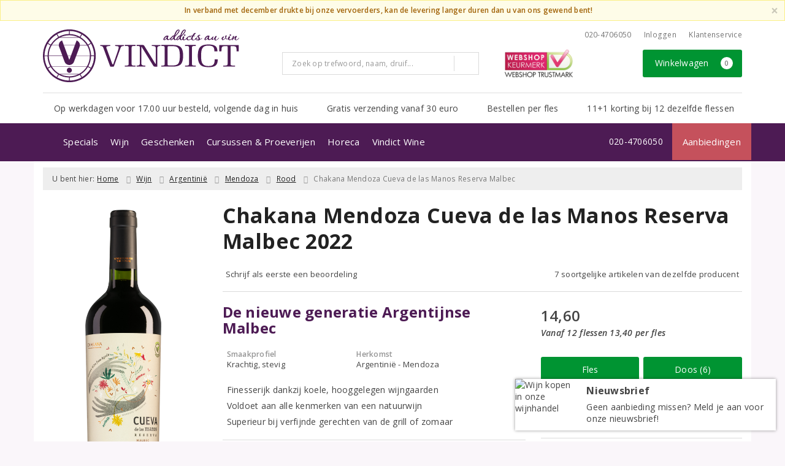

--- FILE ---
content_type: text/html; charset=UTF-8
request_url: https://www.vindict.nl/product/1074370111/chakana-mendoza-cueva-de-las-manos-reserva-malbec-2022
body_size: 35366
content:
<!DOCTYPE html>
<html lang="nl">
<head>
    <meta charset="UTF-8">
    <meta name="viewport" content="width=device-width, initial-scale=1.0">
    <meta http-equiv="X-UA-Compatible" content="ie=edge">
    <meta name="csrf-token" content="JXYLdbLrsKXsNUIo2HS5IaDrmYl4d3oOZS6QgoP6">
        <meta charset="utf-8">
<meta http-equiv="X-UA-Compatible" content="IE=edge">
<meta name="viewport" content="width=device-width, initial-scale=1.0, user-scalable=yes">

<meta property="og:type" content="website"/>
<meta property="og:title" content="Chakana Reserva Malbec kopen? Bestel online bij Vindict"/>
    <meta property="og:description" content="Deze biodynamische Malbec uit Mendoza komt van hooggelegen wijngaarden. Een elegante, krachtige rode wijn met balans en finesse, gerijpt op Frans eiken."/>
<meta property="og:url"
      content="https://www.vindict.nl/product/1074370111/chakana-mendoza-cueva-de-las-manos-reserva-malbec-2022"/>
    <meta property="og:site_name" content="Vindict"/>
    <meta property="og:image" content="https://www.vindict.nl/product-images/111/1074370111/conversions/chakana-mendoza-cueva-de-las-manos-reserva-malbec-2022-search-result@2x.png"/>

<link rel="canonical" href="https://www.vindict.nl/product/1074370111/chakana-mendoza-cueva-de-las-manos-reserva-malbec-2022">
    <title>Chakana Reserva Malbec kopen? Bestel online bij Vindict</title>
    <meta name="description" content="Deze biodynamische Malbec uit Mendoza komt van hooggelegen wijngaarden. Een elegante, krachtige rode wijn met balans en finesse, gerijpt op Frans eiken.">
    <meta name="robots" content="index, follow">

    <meta name="google-site-verification" content="Veh1SPYoW2ZlMRN4urCdI9dVaI7aAK8ZpsZ9MnBdDTs" />


<link rel="dns-prefetch" href="//cdnjs.cloudflare.com"/>

<link rel="icon"
      href="/assets/front/1016/img/favicon/favicon.ico"
      type="image/x-icon">
<link rel="icon"
      href="/assets/front/1016/img/favicon/favicon-16x16.png"
      type="image/png" sizes="16x16">
<link rel="icon"
      href="/assets/front/1016/img/favicon/favicon-32x32.png"
      type="image/png" sizes="32x32">
<meta name="format-detection" content="telephone=no">

<script>window.dataLayer=[{"event":"view_item","ecommerce":{"items":[{"item_id":1074370111,"item_name":"Chakana Mendoza Cueva de las Manos Reserva Malbec 2022","affiliation":"","currency":"EUR","discount":"","item_brand":"Chakana Estate","item_category":"Wijn Rood","price":"14.6000","quantity":1,"is_promotion":0}]}}];</script>

    <link rel="stylesheet" href="/assets/front/base/js/cookieconsent-vendor.css?id=a0e751d5690dfc80397b21b22ca18f67">
<link rel="stylesheet" href="/assets/front/base/css/cookie-consent-notice.css?id=952c4a7a61ba1b2cf8fdd3b9e96e3787">
<script>
    window.dataLayer = window.dataLayer || [];
    window.CookieConsentNoticeSettings = {"accept_btn_text":"Accepteren","accept_all_btn_text":"Accepteer alles","deny_btn_text":"Weigeren","deny_all_btn_text":"Weiger alles","user_choice_btn_text":"Laat mij kiezen","save_btn_text":"Opslaan","primary_description":"Deze website maakt gebruik van cookies. Cookies zijn kleine tekstbestanden die bij een bezoek op de website worden geplaatst op uw computer, mobiele telefoon of tablet. <br><br> We gebruiken cookies (en vergelijkbare technieken) om uw websitebezoek makkelijker en persoonlijker voor u te maken. We plaatsen altijd functionele en analytische cookies. De functionele cookies zorgen ervoor dat de website goed werkt. En met de analytische cookies kunnen we het bezoekersgedrag analyseren en hiermee de website weer verbeteren.","functional_description":"Functionele cookies zijn cookies die nodig zijn om de website goed te laten werken en worden niet met derden gedeeld.","analytics_description":"Analytische cookies zijn cookies die nodig zijn om te analyseren wat er op de website beter zou kunnen en verstuurt waar nodig alleen anonieme data aan derden.","ads_description":"Advertentie cookies worden gebruikt om bezoekers relevante advertenties en marketingcampagnes te tonen. Deze cookies volgen bezoekers over verschillende websites en verzamelen informatie om op maat gemaakte advertenties aan te bieden.","tracking_description":"Tracking cookies zijn bedoeld om gebruikersactiviteiten over het internet te volgen. Ze helpen bij het in kaart brengen van surfgedrag en worden vaak gebruikt om een persoonlijk profiel van de gebruikersinteresses op te bouwen, wat kan leiden tot gerichtere reclame.","personalized_description":"Gepersonaliseerde cookies worden gebruikt om een meer gepersonaliseerde gebruikerservaring te bieden. Door deze cookies kan de website zich bepaalde voorkeuren en keuzes van de gebruiker herinneren, wat zorgt voor een meer relevante en aangepaste inhoud.","additional_description":"De functionele- en analytische cookies hebben geen impact op uw privacy, hiervoor hoeven we dus geen expliciete toestemming te vragen. We vragen dus enkel uw toestemming voor het gebruik van tracking cookies! De informatie van deze cookies wordt voor maximaal 30 dagen bewaard. U kunt cookies altijd zelf uitzetten of ze van uw apparaat verwijderen. Hoe u dat kunt doen verschilt per soort internetbrowser en apparaat. Voor de cookies die sociale media en derde partijen plaatsen en de mogelijke gegevens die zij hiermee verzamelen, verwijzen wij u naar de verklaringen van deze partijen op hun eigen websites.","learn_more_description":"Wilt u meer weten over ons cookiebeleid? Of heeft u vragen over de Algemene Verordening Gegevensbescherming (AVG)? Neem dan contact met ons op."};

    function gtag() {
        dataLayer.push(arguments);
    }

    gtag('consent', 'default', {
        'ad_storage': 'denied',
        'analytics_storage': 'denied',
        'ad_personalization': 'denied',
        'ad_user_data': 'denied'
    });
</script>


    
        <!-- Google Tag Manager -->
    <script>(function (w, d, s, l, i) {
            w[l] = w[l] || [];
            w[l].push({
                'gtm.start':
                    new Date().getTime(), event: 'gtm.js'
            });
            var f = d.getElementsByTagName(s)[0],
                j = d.createElement(s), dl = l != 'dataLayer' ? '&l=' + l : '';
            j.async = true;
            j.src =
                'https://www.googletagmanager.com/gtm.js?id=' + i + dl;
            f.parentNode.insertBefore(j, f);
        })(window, document, 'script', 'dataLayer', 'GTM-T8FCZ35');</script>
    <!-- End Google Tag Manager -->


    <link rel="preload" href="/assets/fonts/opensans/memtYaGs126MiZpBA-UFUIcVXSCEkx2cmqvXlWqWt06FxZCJgvAQ.woff2" as="font" type="font/woff2" crossorigin>
<link rel="preload" href="/assets/fonts/opensans/memtYaGs126MiZpBA-UFUIcVXSCEkx2cmqvXlWqWuU6FxZCJgg.woff2" as="font" type="font/woff2" crossorigin>
<link rel="preload" href="/assets/fonts/opensans/memvYaGs126MiZpBA-UvWbX2vVnXBbObj2OVTS-mu0SC55I.woff2" as="font" type="font/woff2" crossorigin>
<link rel="preload" href="/assets/fonts/opensans/memvYaGs126MiZpBA-UvWbX2vVnXBbObj2OVTSGmu0SC55K5gw.woff2" as="font" type="font/woff2" crossorigin>
<link rel="preload" href="/assets/fonts/opensans/memvYaGs126MiZpBA-UvWbX2vVnXBbObj2OVTSOmu0SC55K5gw.woff2" as="font" type="font/woff2" crossorigin>
<link rel="preload" href="/assets/fonts/opensans/memvYaGs126MiZpBA-UvWbX2vVnXBbObj2OVTSymu0SC55K5gw.woff2" as="font" type="font/woff2" crossorigin>
<link rel="preload" href="/assets/front/base/css/fonts.css" as="style">
<link rel="stylesheet" href="/assets/front/base/css/fonts.css" media="print" onload="this.media='all'">
    <link rel="stylesheet" href="/assets/vendor/bootstrap/dist/css/bootstrap.min.css?id=1765548765">
    <link rel="stylesheet"
          href="/assets/vendor_manual/magiczoomplus/css/magiczoomplus.css?id=1765548765">

    <link rel="stylesheet" href="/assets/front/base/css/vendor.css?id=59d5a417b085cef4d075de04bcbad968">
    <link rel="stylesheet"
          href="/assets/vendor_manual/fontawesome-pro/css/all.min.css?id=1765548765">
    <link rel="stylesheet" href="/assets/front/1016/css/base.css?id=0c83f3af4aa50e08c49f7739fe64a309">

                        <script type="application/ld+json">
    {"@context":"http:\/\/schema.org\/","@type":"WebPage","breadcrumb":{"@type":"BreadcrumbList","itemListElement":[{"@type":"ListItem","position":1,"nextItem":"https:\/\/www.vindict.nl\/wijn","item":{"@id":"https:\/\/www.vindict.nl","name":"Home"}},{"@type":"ListItem","position":2,"previousItem":"https:\/\/www.vindict.nl","nextItem":"https:\/\/www.vindict.nl\/rood","item":{"@id":"https:\/\/www.vindict.nl\/wijn","name":"Wijnen"}},{"@type":"ListItem","position":3,"previousItem":"https:\/\/www.vindict.nl\/wijn","item":{"@id":"https:\/\/www.vindict.nl\/rood","name":"Rode wijnen"}}]},"mainEntity":{"@type":"Product","url":"http:\/\/www.vindict.nl\/product\/1074370111\/chakana-mendoza-cueva-de-las-manos-reserva-malbec-2022","productID":1074370111,"name":"Chakana Mendoza Cueva de las Manos Reserva Malbec","description":"Vergeet de zware, zoete Malbecs van weleer. Deze Cueva de las Manos Reserva laat een frisse, elegante kant van Argentini\u00eb zien, met alle kracht die je van Malbec gewend bent.Dankzij de hoge ligging in Mendoza koelen de nachten flink af, waardoor de druiven hun frisse zuren perfect behouden.Wijnmaker Gabriel Bloise kreeg de vrije hand en stak zijn ziel en zaligheid in de overstap naar biodynamische wijnbouw.In Mendoza, het hart van de Argentijnse wijn, is een goed glas Malbec de onmisbare partner van een traditionele 'asado' (barbecue).Acht maanden rijping op Franse eikenhouten vaten geeft de wijn een zachte structuur, zonder de frisse, fruitige kern te verliezen.SmaakprofielNeus: Ripe pruimen, zwarte bessen en een vleugje viooltjes, met subtiele tonen van vanille en cacao door de houtrijping.Mond: Een krachtige start met vol donker fruit, gevolgd door een opvallende frisheid die de wijn levendig houdt.Body\/tannine\/zuur: Volle body met stevige, maar rijpe tannines (de stofjes die een stroef mondgevoel geven) en verfrissende zuren.Afdronk: Lang en complex, met een mooie balans tussen fruit en zachte kruidigheid.Wijn\u2013spijsGegrilde steak \u2013 De stevige tannines van de wijn smelten prachtig samen met het eiwitrijke vlees.Stoofpot met rundvlees \u2013 De diepe smaken van de wijn vullen de rijke saus perfect aan.Geroosterde lamsbout \u2013 De kruidigheid in de wijn is een mooie tegenhanger voor het lamsvlees.Harde, gerijpte kazen \u2013 Denk aan een stevige Manchego of oude Goudse kaas.Moment & serveertipsTemperatuur: 16-18\u00b0CGlas: Een ruim Bordeauxglas, zodat de aroma's goed vrijkomen.Bewaarpotentieel: Nu heerlijk op dronk, maar kan zeker nog 5 tot 7 jaar rijpen in de kelder.Herkomst & producentChakana is een prachtig voorbeeld van de revolutie die gaande is in Argentini\u00eb.","image":"https:\/\/www.vindict.nl\/product-images\/111\/1074370111\/conversions\/chakana-mendoza-cueva-de-las-manos-reserva-malbec-2022-hi-res.png","color":"Rood","sku":"900278","offers":{"@type":"Offer","priceCurrency":"EUR","price":"14.60","itemCondition":"http:\/\/schema.org\/NewCondition","availability":"http:\/\/schema.org\/InStock","seller":{"@type":"Organization","name":"Vindict","url":"https:\/\/www.vindict.nl","address":{"@type":"PostalAddress","streetAddress":"Elandsgracht 113","postalCode":"1016 TT","addressRegion":"Noord-Holland","addressLocality":"Amsterdam"},"contactPoint":{"@type":"ContactPoint","contactType":"customer service","areaServed":"NL","email":"mail@vindict.nl","telephone":"+3120-4706050"}}}}}
</script>
    </head>
<body class="frontoffice route-frontofficeproduct-detail template-1 page-3401">
        
    <noscript><iframe src="//www.googletagmanager.com/ns.html?id=GTM-T8FCZ35" height="0" width="0" style="display:none;visibility:hidden"></iframe></noscript>
    

    <div class="topheader">
    <div class="hidden-md hidden-lg">
        <header class="header">
    <div class="nav-container sticky">
        <div class="container">
            <div class="flex-container">
                <div class="flex-wrap">
                    <div class="mobile-menu-icon">
                        <i class="fal fa-bars"></i>
                        <span class="text">Menu</span>
                    </div>
                </div>

                <div class="flex-wrap">
                    <a href="/" title="Vindict" class="logo">
                        <img data-src="https://www.vindict.nl/assets/front/1016/img/logo/logo.svg?v=2" alt="Logo" class="lazy img-svg img-responsive"><noscript><img src="https://www.vindict.nl/assets/front/1016/img/logo/logo.svg?v=2" alt="Logo" class="lazy img-svg img-responsive"></noscript>


                    </a>
                </div>

                <div class="flex-wrap">
                    <div class="header-icon login">
                        <a href="https://www.vindict.nl/account/verlanglijst" title="Mijn verlanglijst">
                            <i class="fal fa-heart"></i>
                            <span class="text">Verlanglijst</span>
                        </a>
                    </div>

                    <div class="header-icon cart-btn">
                        <a href="https://www.vindict.nl/winkelwagen" title="Bekijk winkelwagen" class="show-cart-link">
                            <i class="fal fa-shopping-cart"></i>
                            <span id="cart-sum" class="cart-totals"></span>
                            <span class="text">Winkelwagen</span>
                        </a>
                    </div>
                </div>
            </div>
        </div>
    </div>
</header>
    </div>

    <div class="row no-gutter" id="alertnotificationdiv">
        <div class="col-xs-12">
            <div class="alert alert-warning text-center small" role="alert" id="alertnotificationdiv">
                                    <a href="www.vindict.nl" style="color: inherit">In verband met december drukte bij onze vervoerders, kan de levering langer duren dan u van ons gewend bent!</a>
                                <button type="button" class="close" onclick="slideupRemoveAlertNotification('#alertnotificationdiv')">
                    <span aria-hidden="true">&times;</span>
                </button>
            </div>
        </div>
    </div>

    <div class="hidden-xs hidden-xs-sm hidden-sm">
        <div class="container header-wrapper">
    <header class="header flex">
        <div class="logo">
            <a href="/" title="Vindict">
                <img data-src="https://www.vindict.nl/assets/front/1016/img/logo/logo.svg?v=2" alt="Logo" class="lazy img-svg img-responsive"><noscript><img src="https://www.vindict.nl/assets/front/1016/img/logo/logo.svg?v=2" alt="Logo" class="lazy img-svg img-responsive"></noscript>


                            </a>
        </div>

        <div class="wrapper">
            <div class="topbar">
                <div class="shop_custom_top">
                                    </div>

                <div class="top-navbar">
                    <ul class="nav-options">
    
    <li class="phone">
        
                    <a href="tel:+31204706050" title="Neem contact met ons op">
                                    <i class="far fa-phone fa-flip-horizontal"></i>
                                020-4706050
            </a>
            </li>

    <li id="header_nav_useritem"></li>

    <li class="item-service">
        <a href="https://www.vindict.nl/klantenservice" title="Klantenservice" class="customer-service-btn text-center right">
            <i class="far fa-comment-alt-smile fa-flip-horizontal"></i> Klantenservice
        </a>
    </li>
</ul>                </div>
            </div>

            <div class="search">
                                <div class="searchbar ">
    <form method="GET" action="https://www.vindict.nl/zoeken" accept-charset="UTF-8" class="">
        <div class="input-group">
            <input class="form-control input-lg main-search-field main-search-field-header" placeholder="Zoek op trefwoord, naam, druif..." autocomplete="off" name="s" type="text">
            <span class="clear-search-button clear-main-search-header">
                <i class="fa fa-times-circle"></i>
            </span>
            <span class="input-group-btn">
                <button class="btn btn-primary btn-lg" type="submit">
                    <i class="far fa-search"></i>
                </button>
            </span>
        </div>
    </form>
    <div class="quick-search-window"></div>
</div>

            </div>

            <div class="shopping-wrapper">
                <div class="shop_custom_right">
                    <img data-src="/assets/front/1016/img/logo-webshopkeurmerk.png" alt="Webshop Keurmerk - Webshop Trustmark" class="lazy img-responsive"><noscript><img src="/assets/front/1016/img/logo-webshopkeurmerk.png" alt="Webshop Keurmerk - Webshop Trustmark" class="lazy img-responsive"></noscript>                </div>

                <div class="cart-container" id="cart_header">
                    <div class="shoppingcart">
                        <a href="https://www.vindict.nl/winkelwagen" title="Winkelwagen" class="text-center button btn-success" role="button">
    <i class="fal fa-shopping-cart"></i> Winkelwagen <span class="badge cart-totals"></span>
</a>                    </div>
                </div>
            </div>
        </div>
    </header>

    <div class="row no-gutter usps-header  hidden-xs hidden-sm ">
        <ul>
                            <li class="usp-item first">
                                            <i class="fal fa-wine-glass-alt"></i> <span>Op werkdagen voor 17.00 uur besteld, volgende dag in huis</span>
                                    </li>
                            <li class="usp-item">
                                            <i class="fal fa-wine-glass-alt"></i> <span>Gratis verzending vanaf 30 euro</span>
                                    </li>
                            <li class="usp-item">
                                            <i class="fal fa-wine-glass-alt"></i> <span>Bestellen per fles</span>
                                    </li>
                            <li class="usp-item">
                                            <i class="fal fa-wine-glass-alt"></i> <span>11+1 korting bij 12 dezelfde flessen</span>
                                    </li>
                    </ul>
    </div>
</div>
        <div class="nav-wrapper">
    <div class="container nav-container desktop">
        <nav class="navbar navbar-default">
            <div class="collapse navbar-collapse" id="navbar-collapse-1">
                <ul class="nav navbar-nav main-nav">
                    <li class="mobile-home">
                        <a href="/">
                                                            <i class="fas fa-home"></i>
                                                            <span></span>
                        </a>
                    </li>

                    <li class="dropdown mega-dropdown">
                    <a href="#" class="dropdown-toggle" data-toggle="dropdown">
                Specials
                <span class="hidden-xs hidden-sm"><i class="far fa-angle-down"></i></span>
                <span class="hidden-md hidden-lg"><i class="fal fa-angle-right"></i></span>
            </a>

            <ul class="dropdown-menu mega-dropdown-menu row">
                <li class="col-md-3">
                    <ul class="clearfix">
                        <li class="dropdown-header ">
                    Aanbiedingen
                </li>
                <li>
                    <ul class="clearfix">
                                            </ul>
                </li>
                                            <li class="item-url">
                    <a href="/wijnbericht-aanbiedingen" >
                        Alle aanbiedingen
                    </a>
                </li>
                <li>
                    <ul class="clearfix">
                                            </ul>
                </li>
                                            <li class="item-url">
                    <a href="https://www.vindict.nl/wijnpakket" >
                        Wijnpakketten
                    </a>
                </li>
                <li>
                    <ul class="clearfix">
                                            </ul>
                </li>
                                        </ul>
                </li>
                                            <li class="col-md-3">
                    <ul class="clearfix">
                        <li class="dropdown-header ">
                    Persbeoordelingen
                </li>
                <li>
                    <ul class="clearfix">
                                            </ul>
                </li>
                                            <li class="item-url">
                    <a href="/de-grote-hamersma" >
                        De Grote Hamersma
                    </a>
                </li>
                <li>
                    <ul class="clearfix">
                                            </ul>
                </li>
                                        </ul>
                </li>
                                            <li class="col-md-3">
                    <ul class="clearfix">
                        <li class="dropdown-header ">
                    Specifieke wensen
                </li>
                <li>
                    <ul class="clearfix">
                                            </ul>
                </li>
                                            <li class="item-url">
                    <a href="/zoeken/biologisch" >
                        Biologisch
                    </a>
                </li>
                <li>
                    <ul class="clearfix">
                                            </ul>
                </li>
                                            <li class="item-url">
                    <a href="/schroefdop" >
                        Schroefdop
                    </a>
                </li>
                <li>
                    <ul class="clearfix">
                                            </ul>
                </li>
                                            <li class="item-url">
                    <a href="/magnum" >
                        Magnum (1,5 l)
                    </a>
                </li>
                <li>
                    <ul class="clearfix">
                                            </ul>
                </li>
                                        </ul>
                </li>
                                            <li class="col-md-3">
                    <ul class="clearfix">
                        <li class="dropdown-header ">
                    Wijn &amp; Spijs
                </li>
                <li>
                    <ul class="clearfix">
                                            </ul>
                </li>
                                            <li class="item-url">
                    <a href="/wijn-bij-gevogelte" >
                        Gevogelte
                    </a>
                </li>
                <li>
                    <ul class="clearfix">
                                            </ul>
                </li>
                                            <li class="item-url">
                    <a href="/wijn-bij-kaas" >
                        Kaas
                    </a>
                </li>
                <li>
                    <ul class="clearfix">
                                            </ul>
                </li>
                                            <li class="item-url">
                    <a href="/wijn-bij-vegetarisch" >
                        Vegetarisch
                    </a>
                </li>
                <li>
                    <ul class="clearfix">
                                            </ul>
                </li>
                                            <li class="item-url">
                    <a href="/wijn-bij-vis" >
                        Vis
                    </a>
                </li>
                <li>
                    <ul class="clearfix">
                                            </ul>
                </li>
                                            <li class="item-url">
                    <a href="/wijn-bij-wit-vlees" >
                        Wit vlees
                    </a>
                </li>
                <li>
                    <ul class="clearfix">
                                            </ul>
                </li>
                                            <li class="item-url">
                    <a href="/wijn-bij-rood-vlees" >
                        Rood vlees
                    </a>
                </li>
                <li>
                    <ul class="clearfix">
                                            </ul>
                </li>
                                            <li class="item-url">
                    <a href="/dessert" >
                        Dessert
                    </a>
                </li>
                <li>
                    <ul class="clearfix">
                                            </ul>
                </li>
                                        </ul>
                </li>
                                </ul>
            </li>
    <li class="dropdown mega-dropdown">
                    <a href="#" class="dropdown-toggle" data-toggle="dropdown">
                Wijn
                <span class="hidden-xs hidden-sm"><i class="far fa-angle-down"></i></span>
                <span class="hidden-md hidden-lg"><i class="fal fa-angle-right"></i></span>
            </a>

            <ul class="dropdown-menu mega-dropdown-menu row">
                <li class="col-md-2">
                    <ul class="clearfix">
                        <li class="dropdown-header ">
                    Soort wijn
                </li>
                <li>
                    <ul class="clearfix">
                                            </ul>
                </li>
                                            <li class="item-url">
                    <a href="/wit" >
                        Wit
                    </a>
                </li>
                <li>
                    <ul class="clearfix">
                                            </ul>
                </li>
                                            <li class="item-url">
                    <a href="/rose" >
                        Rosé
                    </a>
                </li>
                <li>
                    <ul class="clearfix">
                                            </ul>
                </li>
                                            <li class="item-url">
                    <a href="/rood" >
                        Rood
                    </a>
                </li>
                <li>
                    <ul class="clearfix">
                                            </ul>
                </li>
                                            <li class="item-url">
                    <a href="/dessertwijn" >
                        Zoet
                    </a>
                </li>
                <li>
                    <ul class="clearfix">
                                            </ul>
                </li>
                                            <li class="item-url">
                    <a href="/bubbels" >
                        Bubbels
                    </a>
                </li>
                <li>
                    <ul class="clearfix">
                                            </ul>
                </li>
                                            <li class="item-url">
                    <a href="/pagina/alcoholvrije-wijn" >
                        Alcoholvrije wijn
                    </a>
                </li>
                <li>
                    <ul class="clearfix">
                                            </ul>
                </li>
                                            <li class="divider"></li>
                <li>
                    <ul class="clearfix">
                                            </ul>
                </li>
                                            <li class="item-url">
                    <a href="/wijn" >
                        Alle soorten wijnen
                    </a>
                </li>
                <li>
                    <ul class="clearfix">
                                            </ul>
                </li>
                                        </ul>
                </li>
                                            <li class="col-md-2">
                    <ul class="clearfix">
                        <li class="dropdown-header ">
                    Land
                </li>
                <li>
                    <ul class="clearfix">
                                            </ul>
                </li>
                                            <li class="item-url">
                    <a href="/nederland" >
                        Nederland
                    </a>
                </li>
                <li>
                    <ul class="clearfix">
                                            </ul>
                </li>
                                            <li class="item-url">
                    <a href="/australie" >
                        Australië
                    </a>
                </li>
                <li>
                    <ul class="clearfix">
                                            </ul>
                </li>
                                            <li class="item-url">
                    <a href="/chili" >
                        Chili
                    </a>
                </li>
                <li>
                    <ul class="clearfix">
                                            </ul>
                </li>
                                            <li class="item-url">
                    <a href="/duitsland" >
                        Duitsland
                    </a>
                </li>
                <li>
                    <ul class="clearfix">
                                            </ul>
                </li>
                                            <li class="item-url">
                    <a href="/frankrijk" >
                        Frankrijk
                    </a>
                </li>
                <li>
                    <ul class="clearfix">
                                            </ul>
                </li>
                                            <li class="item-url">
                    <a href="/italie" >
                        Italië
                    </a>
                </li>
                <li>
                    <ul class="clearfix">
                                            </ul>
                </li>
                                            <li class="item-url">
                    <a href="/nieuw-zeeland" >
                        Nieuw Zeeland
                    </a>
                </li>
                <li>
                    <ul class="clearfix">
                                            </ul>
                </li>
                                            <li class="item-url">
                    <a href="/oostenrijk" >
                        Oostenrijk
                    </a>
                </li>
                <li>
                    <ul class="clearfix">
                                            </ul>
                </li>
                                            <li class="item-url">
                    <a href="/portugal" >
                        Portugal
                    </a>
                </li>
                <li>
                    <ul class="clearfix">
                                            </ul>
                </li>
                                            <li class="item-url">
                    <a href="/spanje" >
                        Spanje
                    </a>
                </li>
                <li>
                    <ul class="clearfix">
                                            </ul>
                </li>
                                            <li class="item-url">
                    <a href="/zuid-afrika" >
                        Zuid-Afrika
                    </a>
                </li>
                <li>
                    <ul class="clearfix">
                                            </ul>
                </li>
                                            <li class="divider"></li>
                <li>
                    <ul class="clearfix">
                                            </ul>
                </li>
                                            <li class="item-url">
                    <a href="/wijn" >
                        Alle landen
                    </a>
                </li>
                <li>
                    <ul class="clearfix">
                                            </ul>
                </li>
                                        </ul>
                </li>
                                            <li class="col-md-2">
                    <ul class="clearfix">
                        <li class="dropdown-header ">
                    Druif wit
                </li>
                <li>
                    <ul class="clearfix">
                                            </ul>
                </li>
                                            <li class="item-url">
                    <a href="/albarino" >
                        Albariño
                    </a>
                </li>
                <li>
                    <ul class="clearfix">
                                            </ul>
                </li>
                                            <li class="item-url">
                    <a href="/chardonnay" >
                        Chardonnay
                    </a>
                </li>
                <li>
                    <ul class="clearfix">
                                            </ul>
                </li>
                                            <li class="item-url">
                    <a href="/chenin-blanc" >
                        Chenin Blanc
                    </a>
                </li>
                <li>
                    <ul class="clearfix">
                                            </ul>
                </li>
                                            <li class="item-url">
                    <a href="/gruner-veltliner" >
                        Grüner Veltliner
                    </a>
                </li>
                <li>
                    <ul class="clearfix">
                                            </ul>
                </li>
                                            <li class="item-url">
                    <a href="/pinot-blanc" >
                        Pinot Blanc
                    </a>
                </li>
                <li>
                    <ul class="clearfix">
                                            </ul>
                </li>
                                            <li class="item-url">
                    <a href="/pinot-grigio" >
                        Pinot Grigio
                    </a>
                </li>
                <li>
                    <ul class="clearfix">
                                            </ul>
                </li>
                                            <li class="item-url">
                    <a href="/riesling" >
                        Riesling
                    </a>
                </li>
                <li>
                    <ul class="clearfix">
                                            </ul>
                </li>
                                            <li class="item-url">
                    <a href="/sauvignon-blanc" >
                        Sauvignon
                    </a>
                </li>
                <li>
                    <ul class="clearfix">
                                            </ul>
                </li>
                                            <li class="item-url">
                    <a href="/silvaner" >
                        Silvaner
                    </a>
                </li>
                <li>
                    <ul class="clearfix">
                                            </ul>
                </li>
                                            <li class="item-url">
                    <a href="/viognier" >
                        Viognier
                    </a>
                </li>
                <li>
                    <ul class="clearfix">
                                            </ul>
                </li>
                                            <li class="divider"></li>
                <li>
                    <ul class="clearfix">
                                            </ul>
                </li>
                                            <li class="item-url">
                    <a href="/wit" >
                        Alle witte druiven
                    </a>
                </li>
                <li>
                    <ul class="clearfix">
                                            </ul>
                </li>
                                        </ul>
                </li>
                                            <li class="col-md-2">
                    <ul class="clearfix">
                        <li class="dropdown-header ">
                    Druif rood
                </li>
                <li>
                    <ul class="clearfix">
                                            </ul>
                </li>
                                            <li class="item-url">
                    <a href="/cabernet-franc" >
                        Cabernet Franc
                    </a>
                </li>
                <li>
                    <ul class="clearfix">
                                            </ul>
                </li>
                                            <li class="item-url">
                    <a href="/cabernet-sauvignon" >
                        Cabernet Sauvignon
                    </a>
                </li>
                <li>
                    <ul class="clearfix">
                                            </ul>
                </li>
                                            <li class="item-url">
                    <a href="/malbec" >
                        Malbec
                    </a>
                </li>
                <li>
                    <ul class="clearfix">
                                            </ul>
                </li>
                                            <li class="item-url">
                    <a href="/merlot" >
                        Merlot
                    </a>
                </li>
                <li>
                    <ul class="clearfix">
                                            </ul>
                </li>
                                            <li class="item-url">
                    <a href="/nebbiolo" >
                        Nebbiolo
                    </a>
                </li>
                <li>
                    <ul class="clearfix">
                                            </ul>
                </li>
                                            <li class="item-url">
                    <a href="/pinot-noir" >
                        Pinot Noir
                    </a>
                </li>
                <li>
                    <ul class="clearfix">
                                            </ul>
                </li>
                                            <li class="item-url">
                    <a href="/primitivo" >
                        Primitivo
                    </a>
                </li>
                <li>
                    <ul class="clearfix">
                                            </ul>
                </li>
                                            <li class="item-url">
                    <a href="/syrah" >
                        Syrah
                    </a>
                </li>
                <li>
                    <ul class="clearfix">
                                            </ul>
                </li>
                                            <li class="item-url">
                    <a href="/sangiovese" >
                        Sangiovese
                    </a>
                </li>
                <li>
                    <ul class="clearfix">
                                            </ul>
                </li>
                                            <li class="item-url">
                    <a href="/tempranillo" >
                        Tempranillo
                    </a>
                </li>
                <li>
                    <ul class="clearfix">
                                            </ul>
                </li>
                                            <li class="divider"></li>
                <li>
                    <ul class="clearfix">
                                            </ul>
                </li>
                                            <li class="item-url">
                    <a href="/rood" >
                        Alle rode druiven
                    </a>
                </li>
                <li>
                    <ul class="clearfix">
                                            </ul>
                </li>
                                        </ul>
                </li>
                                            <li class="col-md-3">
                    <ul class="clearfix">
                        <li class="dropdown-header ">
                    Smaakprofiel
                </li>
                <li>
                    <ul class="clearfix">
                                            </ul>
                </li>
                                            <li class="item-url">
                    <a href="/wit?kleur=2&amp;smaakprofiel=6" >
                        Wit - fris &amp; fruitig
                    </a>
                </li>
                <li>
                    <ul class="clearfix">
                                            </ul>
                </li>
                                            <li class="item-url">
                    <a href="/wit?kleur=2&amp;smaakprofiel=7" >
                        Wit - elegant &amp; verfijnd
                    </a>
                </li>
                <li>
                    <ul class="clearfix">
                                            </ul>
                </li>
                                            <li class="item-url">
                    <a href="/wit?kleur=2&amp;smaakprofiel=8" >
                        Wit - vol &amp; rijk
                    </a>
                </li>
                <li>
                    <ul class="clearfix">
                                            </ul>
                </li>
                                            <li class="item-url">
                    <a href="/rose?kleur=3&amp;smaakprofiel=4" >
                        Rosé - droog, fris &amp; fruitig
                    </a>
                </li>
                <li>
                    <ul class="clearfix">
                                            </ul>
                </li>
                                            <li class="item-url">
                    <a href="/rose?kleur=3&amp;smaakprofiel=5" >
                        Rosé - droog, vol &amp; rond
                    </a>
                </li>
                <li>
                    <ul class="clearfix">
                                            </ul>
                </li>
                                            <li class="item-url">
                    <a href="/rood?kleur=1&amp;smaakprofiel=1" >
                        Rood - licht &amp; fruitig
                    </a>
                </li>
                <li>
                    <ul class="clearfix">
                                            </ul>
                </li>
                                            <li class="item-url">
                    <a href="/rood?kleur=1&amp;smaakprofiel=2" >
                        Rood - soepel &amp; verfijnd
                    </a>
                </li>
                <li>
                    <ul class="clearfix">
                                            </ul>
                </li>
                                            <li class="item-url">
                    <a href="/rood?kleur=1&amp;smaakprofiel=3" >
                        Rood - vol &amp; krachtig
                    </a>
                </li>
                <li>
                    <ul class="clearfix">
                                            </ul>
                </li>
                                            <li class="divider"></li>
                <li>
                    <ul class="clearfix">
                                            </ul>
                </li>
                                            <li class="item-url">
                    <a href="/wijn" >
                        Alle smaakprofielen
                    </a>
                </li>
                <li>
                    <ul class="clearfix">
                                            </ul>
                </li>
                                        </ul>
                </li>
                                </ul>
            </li>
    <li class="dropdown mega-dropdown">
                    <a href="#" class="dropdown-toggle" data-toggle="dropdown">
                Geschenken
                <span class="hidden-xs hidden-sm"><i class="far fa-angle-down"></i></span>
                <span class="hidden-md hidden-lg"><i class="fal fa-angle-right"></i></span>
            </a>

            <ul class="dropdown-menu mega-dropdown-menu row">
                <li class="col-md-3">
                    <ul class="clearfix">
                        <li class="dropdown-header ">
                    Geschenken: Boeken
                </li>
                <li>
                    <ul class="clearfix">
                                            </ul>
                </li>
                                            <li class="item-url">
                    <a href="/smaakstof" >
                        Smaakstof
                    </a>
                </li>
                <li>
                    <ul class="clearfix">
                                            </ul>
                </li>
                                            <li class="item-url">
                    <a href="/dom-perignon-in-een-rugzak" >
                        Dom Pérignon in een rugzak
                    </a>
                </li>
                <li>
                    <ul class="clearfix">
                                            </ul>
                </li>
                                        </ul>
                </li>
                                            <li class="col-md-3">
                    <ul class="clearfix">
                        <li class="dropdown-header ">
                    Geschenken: Riedel Glaswerk
                </li>
                <li>
                    <ul class="clearfix">
                                            </ul>
                </li>
                                            <li class="item-url">
                    <a href="/riedel" >
                        Riedel Glaswerk
                    </a>
                </li>
                <li>
                    <ul class="clearfix">
                                            </ul>
                </li>
                                        </ul>
                </li>
                                            <li class="col-md-2">
                    <ul class="clearfix">
                        <li class="dropdown-header ">
                    Geschenken: Olijfolie
                </li>
                <li>
                    <ul class="clearfix">
                                            </ul>
                </li>
                                            <li class="item-url">
                    <a href="/olijfolie" >
                        Olijfolie
                    </a>
                </li>
                <li>
                    <ul class="clearfix">
                                            </ul>
                </li>
                                        </ul>
                </li>
                                            <li class="col-md-2">
                    <ul class="clearfix">
                        <li class="dropdown-header ">
                    Geschenken: Pakketten
                </li>
                <li>
                    <ul class="clearfix">
                                            </ul>
                </li>
                                            <li class="item-url">
                    <a href="/geschenken" >
                        Geschenkpakketten
                    </a>
                </li>
                <li>
                    <ul class="clearfix">
                                            </ul>
                </li>
                                        </ul>
                </li>
                                </ul>
            </li>
    <li class="dropdown mega-dropdown">
                    <a href="#" class="dropdown-toggle" data-toggle="dropdown">
                Cursussen &amp; Proeverijen
                <span class="hidden-xs hidden-sm"><i class="far fa-angle-down"></i></span>
                <span class="hidden-md hidden-lg"><i class="fal fa-angle-right"></i></span>
            </a>

            <ul class="dropdown-menu mega-dropdown-menu row">
                <li class="col-md-3">
                    <ul class="clearfix">
                        <li class="dropdown-header ">
                    Wijncursus Amsterdam
                </li>
                <li>
                    <ul class="clearfix">
                                            </ul>
                </li>
                                            <li class="item-url">
                    <a href="/wijncursus" >
                        SDEN Wijncursus
                    </a>
                </li>
                <li>
                    <ul class="clearfix">
                                            </ul>
                </li>
                                                                <li class="item-page">
                        <a href="https://www.vindict.nl/pagina/wijncursus-sden-2">
                            Wijncursus SDEN 2
                        </a>
                    </li>
                    <li>
                        <ul class="clearfix">
                                                    </ul>
                    </li>
                                                                                <li class="item-page">
                        <a href="https://www.vindict.nl/pagina/wijncursus-sden-3">
                            Wijncursus SDEN 3
                        </a>
                    </li>
                    <li>
                        <ul class="clearfix">
                                                    </ul>
                    </li>
                                                                                <li class="item-page">
                        <a href="https://www.vindict.nl/pagina/wset-wijncursus-amsterdam">
                            WSET Wijncursus
                        </a>
                    </li>
                    <li>
                        <ul class="clearfix">
                                                    </ul>
                    </li>
                                                                                <li class="item-page">
                        <a href="https://www.vindict.nl/pagina/wijncursus-wset-1">
                            WSET Level 1
                        </a>
                    </li>
                    <li>
                        <ul class="clearfix">
                                                    </ul>
                    </li>
                                                                                <li class="item-page">
                        <a href="https://www.vindict.nl/pagina/wijncursus-wset-2">
                            WSET Level 2
                        </a>
                    </li>
                    <li>
                        <ul class="clearfix">
                                                    </ul>
                    </li>
                                                                                <li class="item-page">
                        <a href="https://www.vindict.nl/pagina/wijncursus-wset-3">
                            WSET Level 3
                        </a>
                    </li>
                    <li>
                        <ul class="clearfix">
                                                    </ul>
                    </li>
                                                                                <li class="item-page">
                        <a href="https://www.vindict.nl/pagina/wijncursus-algemene-voorwaarden">
                            Algemene voorwaarden
                        </a>
                    </li>
                    <li>
                        <ul class="clearfix">
                                                    </ul>
                    </li>
                                                            <li class="col-md-2">
                    <ul class="clearfix">
                                            </ul>
                </li>
                                        </ul>
                </li>
                                            <li class="col-md-3">
                    <ul class="clearfix">
                        <li class="dropdown-header ">
                    Wijnproeverijen
                </li>
                <li>
                    <ul class="clearfix">
                                            </ul>
                </li>
                                                                <li class="item-page">
                        <a href="https://www.vindict.nl/pagina/wijnproeverijen-amsterdam">
                            Overzicht wijnproeverijen
                        </a>
                    </li>
                    <li>
                        <ul class="clearfix">
                                                    </ul>
                    </li>
                                                        </ul>
                </li>
                                            <li class="col-md-2">
                    <ul class="clearfix">
                        <li class="dropdown-header ">
                    Wijnblog
                </li>
                <li>
                    <ul class="clearfix">
                                            </ul>
                </li>
                                            <li class="item-url">
                    <a href="//www.vindict.nl/wijnblog" >
                        Wijnblog
                    </a>
                </li>
                <li>
                    <ul class="clearfix">
                                            </ul>
                </li>
                                            <li class="item-url">
                    <a href="/over-bob-wijn" >
                        Over Bob Wijn
                    </a>
                </li>
                <li>
                    <ul class="clearfix">
                                            </ul>
                </li>
                                        </ul>
                </li>
                                            <li class="col-md-4">
                    <ul class="clearfix">
                        <li class="dropdown-header ">
                    Proeven op zijn Nederlands!
                </li>
                <li>
                    <ul class="clearfix">
                                            </ul>
                </li>
                                            <li>
                                            <a href="/product/176541016/wijnproeverij-amsterdam-tour-door-de-nederlandse-wijnbouw">
                                                        <img data-src="https://www.vindict.nl/beeld/110716/banner-tour.jpg" alt="Wijnproeverij Amsterdam: "Tour door de Nederlandse wijnbouw"" class="lazy img-responsive"><noscript><img src="https://www.vindict.nl/beeld/110716/banner-tour.jpg" alt="Wijnproeverij Amsterdam: "Tour door de Nederlandse wijnbouw"" class="lazy img-responsive"></noscript>
                                                    </a>
                                    </li>
                <li>
                    <ul class="clearfix">
                                            </ul>
                </li>
                                        </ul>
                </li>
                                </ul>
            </li>
    <li class="dropdown mega-dropdown">
                                        <a href="https://vindicthoreca.nl/" >
                        Horeca
                        <span></span>
                    </a>
                                </li>
    <li class="dropdown mega-dropdown">
                    <a href="#" class="dropdown-toggle" data-toggle="dropdown">
                Vindict Wine
                <span class="hidden-xs hidden-sm"><i class="far fa-angle-down"></i></span>
                <span class="hidden-md hidden-lg"><i class="fal fa-angle-right"></i></span>
            </a>

            <ul class="dropdown-menu mega-dropdown-menu row">
                <li class="col-md-3">
                    <ul class="clearfix">
                        <li class="dropdown-header ">
                    Vindict Wine
                </li>
                <li>
                    <ul class="clearfix">
                                            </ul>
                </li>
                                                                <li class="item-page">
                        <a href="https://www.vindict.nl/pagina/vindict-elandsgracht">
                            Wijnwinkel Amsterdam-Jordaan
                        </a>
                    </li>
                    <li>
                        <ul class="clearfix">
                                                    </ul>
                    </li>
                                                                                <li class="item-page">
                        <a href="https://www.vindict.nl/pagina/vindict-docklandsweg">
                            Wijnwinkel Amsterdam-Noord
                        </a>
                    </li>
                    <li>
                        <ul class="clearfix">
                                                    </ul>
                    </li>
                                                                                <li class="item-page">
                        <a href="https://www.vindict.nl/pagina/wie-zijn-wij">
                            Maak kennis met Vindict
                        </a>
                    </li>
                    <li>
                        <ul class="clearfix">
                                                    </ul>
                    </li>
                                                                                <li class="item-page">
                        <a href="https://www.vindict.nl/pagina/contact">
                            Contact
                        </a>
                    </li>
                    <li>
                        <ul class="clearfix">
                                                    </ul>
                    </li>
                                                        </ul>
                </li>
                                            <li class="col-md-3">
                    <ul class="clearfix">
                        <li class="dropdown-header ">
                    Klantenservice
                </li>
                <li>
                    <ul class="clearfix">
                                            </ul>
                </li>
                                            <li class="item-url">
                    <a href="/klantenservice" >
                        Klantenservice
                    </a>
                </li>
                <li>
                    <ul class="clearfix">
                                            </ul>
                </li>
                                            <li class="item-url">
                    <a href="/klantenservice/612/bezorgservice" >
                        Vindict Bezorgservice
                    </a>
                </li>
                <li>
                    <ul class="clearfix">
                                            </ul>
                </li>
                                            <li class="item-url">
                    <a href="/klantenservice/614/betaalmethoden" >
                        Betalen
                    </a>
                </li>
                <li>
                    <ul class="clearfix">
                                            </ul>
                </li>
                                            <li class="item-url">
                    <a href="/algemene-voorwaarden" >
                        Algemene voorwaarden
                    </a>
                </li>
                <li>
                    <ul class="clearfix">
                                            </ul>
                </li>
                                            <li class="item-url">
                    <a href="/klantenservice/privacybeleid" >
                        Privacybeleid
                    </a>
                </li>
                <li>
                    <ul class="clearfix">
                                            </ul>
                </li>
                                        </ul>
                </li>
                                </ul>
            </li>


                    <ul class="nav navbar-nav pull-right">
                        
                        <li class="cart-scroll search">
                            <a href="#" class="show-top-search"><i class="far fa-search"></i></a>
                        </li>

                        <li class="cart-scroll cart">
                            <a  href="https://www.vindict.nl/winkelwagen" class="show-cart-link">
                                <i class="fal fa-shopping-cart"></i>
                            </a>
                        </li>

                        <li class="custom-menu-item">
    <a href="/aanbiedingen">
        Aanbiedingen
    </a>
</li>                    </ul>

                                            <ul class="nav navbar-nav pull-right show-phone">
                            <li class="phone">
                                                                    <i class="fas fa-phone fa-flip-horizontal"></i>
                                
                                                                    <span>
                                        <a href="tel:+31204706050" title="Neem contact met ons op">
                                            020-4706050
                                        </a>
                                    </span>
                                                            </li>
                        </ul>
                                    </ul>
            </div>
        </nav>
    </div>
</div>
    </div>

    <div class="hidden-md hidden-lg">
        <div class="search-field">
            <div class="searchbar ">
    <form method="GET" action="https://www.vindict.nl/zoeken" accept-charset="UTF-8" class="">
        <div class="input-group">
            <input class="form-control input-lg main-search-field main-search-field-mobile-header" placeholder="Zoek op trefwoord, naam, druif..." autocomplete="off" name="s" type="text">
            <span class="clear-search-button clear-main-search-mobile-header">
                <i class="fa fa-times-circle"></i>
            </span>
            <span class="input-group-btn">
                <button class="btn btn-primary btn-lg" type="submit">
                    <i class="far fa-search"></i>
                </button>
            </span>
        </div>
    </form>
    <div class="quick-search-window"></div>
</div>

        </div>
    </div>
</div>

<div class="mobile-sidebar hidden-md hidden-lg">
    <div class="heading clearfix">
        <div class="col-xs-1 no-padding">
            <div class="mobile-menu-icon menu-btn">
                <i class="fal fa-bars bars-icon"></i>
                <span class="return-icon">
                    <i class="far fa-chevron-left"></i>
                </span>
                <span class="text"></span>
            </div>
        </div>

        <div class="col-xs-10 no-padding title"></div>

        <div class="col-xs-1 no-padding">
            <div class="mobile-menu-icon close-btn">
                <i class="fal fa-times"></i>
                <span class="text">Sluiten</span>
            </div>
        </div>
    </div>

    <div class="menu-content-wrapper">
        <nav class="mobile-menu">
            <ul class="main-menu">
                <li><a href="/" title="Vindict">Home</a></li>

                <li class="dropdown mega-dropdown">
                    <a href="#" class="dropdown-toggle" data-toggle="dropdown">
                Specials
                <span class="hidden-xs hidden-sm"><i class="far fa-angle-down"></i></span>
                <span class="hidden-md hidden-lg"><i class="fal fa-angle-right"></i></span>
            </a>

            <ul class="dropdown-menu mega-dropdown-menu row">
                <li class="col-md-3">
                    <ul class="clearfix">
                        <li class="dropdown-header ">
                    Aanbiedingen
                </li>
                <li>
                    <ul class="clearfix">
                                            </ul>
                </li>
                                            <li class="item-url">
                    <a href="/wijnbericht-aanbiedingen" >
                        Alle aanbiedingen
                    </a>
                </li>
                <li>
                    <ul class="clearfix">
                                            </ul>
                </li>
                                            <li class="item-url">
                    <a href="https://www.vindict.nl/wijnpakket" >
                        Wijnpakketten
                    </a>
                </li>
                <li>
                    <ul class="clearfix">
                                            </ul>
                </li>
                                        </ul>
                </li>
                                            <li class="col-md-3">
                    <ul class="clearfix">
                        <li class="dropdown-header ">
                    Persbeoordelingen
                </li>
                <li>
                    <ul class="clearfix">
                                            </ul>
                </li>
                                            <li class="item-url">
                    <a href="/de-grote-hamersma" >
                        De Grote Hamersma
                    </a>
                </li>
                <li>
                    <ul class="clearfix">
                                            </ul>
                </li>
                                        </ul>
                </li>
                                            <li class="col-md-3">
                    <ul class="clearfix">
                        <li class="dropdown-header ">
                    Specifieke wensen
                </li>
                <li>
                    <ul class="clearfix">
                                            </ul>
                </li>
                                            <li class="item-url">
                    <a href="/zoeken/biologisch" >
                        Biologisch
                    </a>
                </li>
                <li>
                    <ul class="clearfix">
                                            </ul>
                </li>
                                            <li class="item-url">
                    <a href="/schroefdop" >
                        Schroefdop
                    </a>
                </li>
                <li>
                    <ul class="clearfix">
                                            </ul>
                </li>
                                            <li class="item-url">
                    <a href="/magnum" >
                        Magnum (1,5 l)
                    </a>
                </li>
                <li>
                    <ul class="clearfix">
                                            </ul>
                </li>
                                        </ul>
                </li>
                                            <li class="col-md-3">
                    <ul class="clearfix">
                        <li class="dropdown-header ">
                    Wijn &amp; Spijs
                </li>
                <li>
                    <ul class="clearfix">
                                            </ul>
                </li>
                                            <li class="item-url">
                    <a href="/wijn-bij-gevogelte" >
                        Gevogelte
                    </a>
                </li>
                <li>
                    <ul class="clearfix">
                                            </ul>
                </li>
                                            <li class="item-url">
                    <a href="/wijn-bij-kaas" >
                        Kaas
                    </a>
                </li>
                <li>
                    <ul class="clearfix">
                                            </ul>
                </li>
                                            <li class="item-url">
                    <a href="/wijn-bij-vegetarisch" >
                        Vegetarisch
                    </a>
                </li>
                <li>
                    <ul class="clearfix">
                                            </ul>
                </li>
                                            <li class="item-url">
                    <a href="/wijn-bij-vis" >
                        Vis
                    </a>
                </li>
                <li>
                    <ul class="clearfix">
                                            </ul>
                </li>
                                            <li class="item-url">
                    <a href="/wijn-bij-wit-vlees" >
                        Wit vlees
                    </a>
                </li>
                <li>
                    <ul class="clearfix">
                                            </ul>
                </li>
                                            <li class="item-url">
                    <a href="/wijn-bij-rood-vlees" >
                        Rood vlees
                    </a>
                </li>
                <li>
                    <ul class="clearfix">
                                            </ul>
                </li>
                                            <li class="item-url">
                    <a href="/dessert" >
                        Dessert
                    </a>
                </li>
                <li>
                    <ul class="clearfix">
                                            </ul>
                </li>
                                        </ul>
                </li>
                                </ul>
            </li>
    <li class="dropdown mega-dropdown">
                    <a href="#" class="dropdown-toggle" data-toggle="dropdown">
                Wijn
                <span class="hidden-xs hidden-sm"><i class="far fa-angle-down"></i></span>
                <span class="hidden-md hidden-lg"><i class="fal fa-angle-right"></i></span>
            </a>

            <ul class="dropdown-menu mega-dropdown-menu row">
                <li class="col-md-2">
                    <ul class="clearfix">
                        <li class="dropdown-header ">
                    Soort wijn
                </li>
                <li>
                    <ul class="clearfix">
                                            </ul>
                </li>
                                            <li class="item-url">
                    <a href="/wit" >
                        Wit
                    </a>
                </li>
                <li>
                    <ul class="clearfix">
                                            </ul>
                </li>
                                            <li class="item-url">
                    <a href="/rose" >
                        Rosé
                    </a>
                </li>
                <li>
                    <ul class="clearfix">
                                            </ul>
                </li>
                                            <li class="item-url">
                    <a href="/rood" >
                        Rood
                    </a>
                </li>
                <li>
                    <ul class="clearfix">
                                            </ul>
                </li>
                                            <li class="item-url">
                    <a href="/dessertwijn" >
                        Zoet
                    </a>
                </li>
                <li>
                    <ul class="clearfix">
                                            </ul>
                </li>
                                            <li class="item-url">
                    <a href="/bubbels" >
                        Bubbels
                    </a>
                </li>
                <li>
                    <ul class="clearfix">
                                            </ul>
                </li>
                                            <li class="item-url">
                    <a href="/pagina/alcoholvrije-wijn" >
                        Alcoholvrije wijn
                    </a>
                </li>
                <li>
                    <ul class="clearfix">
                                            </ul>
                </li>
                                            <li class="divider"></li>
                <li>
                    <ul class="clearfix">
                                            </ul>
                </li>
                                            <li class="item-url">
                    <a href="/wijn" >
                        Alle soorten wijnen
                    </a>
                </li>
                <li>
                    <ul class="clearfix">
                                            </ul>
                </li>
                                        </ul>
                </li>
                                            <li class="col-md-2">
                    <ul class="clearfix">
                        <li class="dropdown-header ">
                    Land
                </li>
                <li>
                    <ul class="clearfix">
                                            </ul>
                </li>
                                            <li class="item-url">
                    <a href="/nederland" >
                        Nederland
                    </a>
                </li>
                <li>
                    <ul class="clearfix">
                                            </ul>
                </li>
                                            <li class="item-url">
                    <a href="/australie" >
                        Australië
                    </a>
                </li>
                <li>
                    <ul class="clearfix">
                                            </ul>
                </li>
                                            <li class="item-url">
                    <a href="/chili" >
                        Chili
                    </a>
                </li>
                <li>
                    <ul class="clearfix">
                                            </ul>
                </li>
                                            <li class="item-url">
                    <a href="/duitsland" >
                        Duitsland
                    </a>
                </li>
                <li>
                    <ul class="clearfix">
                                            </ul>
                </li>
                                            <li class="item-url">
                    <a href="/frankrijk" >
                        Frankrijk
                    </a>
                </li>
                <li>
                    <ul class="clearfix">
                                            </ul>
                </li>
                                            <li class="item-url">
                    <a href="/italie" >
                        Italië
                    </a>
                </li>
                <li>
                    <ul class="clearfix">
                                            </ul>
                </li>
                                            <li class="item-url">
                    <a href="/nieuw-zeeland" >
                        Nieuw Zeeland
                    </a>
                </li>
                <li>
                    <ul class="clearfix">
                                            </ul>
                </li>
                                            <li class="item-url">
                    <a href="/oostenrijk" >
                        Oostenrijk
                    </a>
                </li>
                <li>
                    <ul class="clearfix">
                                            </ul>
                </li>
                                            <li class="item-url">
                    <a href="/portugal" >
                        Portugal
                    </a>
                </li>
                <li>
                    <ul class="clearfix">
                                            </ul>
                </li>
                                            <li class="item-url">
                    <a href="/spanje" >
                        Spanje
                    </a>
                </li>
                <li>
                    <ul class="clearfix">
                                            </ul>
                </li>
                                            <li class="item-url">
                    <a href="/zuid-afrika" >
                        Zuid-Afrika
                    </a>
                </li>
                <li>
                    <ul class="clearfix">
                                            </ul>
                </li>
                                            <li class="divider"></li>
                <li>
                    <ul class="clearfix">
                                            </ul>
                </li>
                                            <li class="item-url">
                    <a href="/wijn" >
                        Alle landen
                    </a>
                </li>
                <li>
                    <ul class="clearfix">
                                            </ul>
                </li>
                                        </ul>
                </li>
                                            <li class="col-md-2">
                    <ul class="clearfix">
                        <li class="dropdown-header ">
                    Druif wit
                </li>
                <li>
                    <ul class="clearfix">
                                            </ul>
                </li>
                                            <li class="item-url">
                    <a href="/albarino" >
                        Albariño
                    </a>
                </li>
                <li>
                    <ul class="clearfix">
                                            </ul>
                </li>
                                            <li class="item-url">
                    <a href="/chardonnay" >
                        Chardonnay
                    </a>
                </li>
                <li>
                    <ul class="clearfix">
                                            </ul>
                </li>
                                            <li class="item-url">
                    <a href="/chenin-blanc" >
                        Chenin Blanc
                    </a>
                </li>
                <li>
                    <ul class="clearfix">
                                            </ul>
                </li>
                                            <li class="item-url">
                    <a href="/gruner-veltliner" >
                        Grüner Veltliner
                    </a>
                </li>
                <li>
                    <ul class="clearfix">
                                            </ul>
                </li>
                                            <li class="item-url">
                    <a href="/pinot-blanc" >
                        Pinot Blanc
                    </a>
                </li>
                <li>
                    <ul class="clearfix">
                                            </ul>
                </li>
                                            <li class="item-url">
                    <a href="/pinot-grigio" >
                        Pinot Grigio
                    </a>
                </li>
                <li>
                    <ul class="clearfix">
                                            </ul>
                </li>
                                            <li class="item-url">
                    <a href="/riesling" >
                        Riesling
                    </a>
                </li>
                <li>
                    <ul class="clearfix">
                                            </ul>
                </li>
                                            <li class="item-url">
                    <a href="/sauvignon-blanc" >
                        Sauvignon
                    </a>
                </li>
                <li>
                    <ul class="clearfix">
                                            </ul>
                </li>
                                            <li class="item-url">
                    <a href="/silvaner" >
                        Silvaner
                    </a>
                </li>
                <li>
                    <ul class="clearfix">
                                            </ul>
                </li>
                                            <li class="item-url">
                    <a href="/viognier" >
                        Viognier
                    </a>
                </li>
                <li>
                    <ul class="clearfix">
                                            </ul>
                </li>
                                            <li class="divider"></li>
                <li>
                    <ul class="clearfix">
                                            </ul>
                </li>
                                            <li class="item-url">
                    <a href="/wit" >
                        Alle witte druiven
                    </a>
                </li>
                <li>
                    <ul class="clearfix">
                                            </ul>
                </li>
                                        </ul>
                </li>
                                            <li class="col-md-2">
                    <ul class="clearfix">
                        <li class="dropdown-header ">
                    Druif rood
                </li>
                <li>
                    <ul class="clearfix">
                                            </ul>
                </li>
                                            <li class="item-url">
                    <a href="/cabernet-franc" >
                        Cabernet Franc
                    </a>
                </li>
                <li>
                    <ul class="clearfix">
                                            </ul>
                </li>
                                            <li class="item-url">
                    <a href="/cabernet-sauvignon" >
                        Cabernet Sauvignon
                    </a>
                </li>
                <li>
                    <ul class="clearfix">
                                            </ul>
                </li>
                                            <li class="item-url">
                    <a href="/malbec" >
                        Malbec
                    </a>
                </li>
                <li>
                    <ul class="clearfix">
                                            </ul>
                </li>
                                            <li class="item-url">
                    <a href="/merlot" >
                        Merlot
                    </a>
                </li>
                <li>
                    <ul class="clearfix">
                                            </ul>
                </li>
                                            <li class="item-url">
                    <a href="/nebbiolo" >
                        Nebbiolo
                    </a>
                </li>
                <li>
                    <ul class="clearfix">
                                            </ul>
                </li>
                                            <li class="item-url">
                    <a href="/pinot-noir" >
                        Pinot Noir
                    </a>
                </li>
                <li>
                    <ul class="clearfix">
                                            </ul>
                </li>
                                            <li class="item-url">
                    <a href="/primitivo" >
                        Primitivo
                    </a>
                </li>
                <li>
                    <ul class="clearfix">
                                            </ul>
                </li>
                                            <li class="item-url">
                    <a href="/syrah" >
                        Syrah
                    </a>
                </li>
                <li>
                    <ul class="clearfix">
                                            </ul>
                </li>
                                            <li class="item-url">
                    <a href="/sangiovese" >
                        Sangiovese
                    </a>
                </li>
                <li>
                    <ul class="clearfix">
                                            </ul>
                </li>
                                            <li class="item-url">
                    <a href="/tempranillo" >
                        Tempranillo
                    </a>
                </li>
                <li>
                    <ul class="clearfix">
                                            </ul>
                </li>
                                            <li class="divider"></li>
                <li>
                    <ul class="clearfix">
                                            </ul>
                </li>
                                            <li class="item-url">
                    <a href="/rood" >
                        Alle rode druiven
                    </a>
                </li>
                <li>
                    <ul class="clearfix">
                                            </ul>
                </li>
                                        </ul>
                </li>
                                            <li class="col-md-3">
                    <ul class="clearfix">
                        <li class="dropdown-header ">
                    Smaakprofiel
                </li>
                <li>
                    <ul class="clearfix">
                                            </ul>
                </li>
                                            <li class="item-url">
                    <a href="/wit?kleur=2&amp;smaakprofiel=6" >
                        Wit - fris &amp; fruitig
                    </a>
                </li>
                <li>
                    <ul class="clearfix">
                                            </ul>
                </li>
                                            <li class="item-url">
                    <a href="/wit?kleur=2&amp;smaakprofiel=7" >
                        Wit - elegant &amp; verfijnd
                    </a>
                </li>
                <li>
                    <ul class="clearfix">
                                            </ul>
                </li>
                                            <li class="item-url">
                    <a href="/wit?kleur=2&amp;smaakprofiel=8" >
                        Wit - vol &amp; rijk
                    </a>
                </li>
                <li>
                    <ul class="clearfix">
                                            </ul>
                </li>
                                            <li class="item-url">
                    <a href="/rose?kleur=3&amp;smaakprofiel=4" >
                        Rosé - droog, fris &amp; fruitig
                    </a>
                </li>
                <li>
                    <ul class="clearfix">
                                            </ul>
                </li>
                                            <li class="item-url">
                    <a href="/rose?kleur=3&amp;smaakprofiel=5" >
                        Rosé - droog, vol &amp; rond
                    </a>
                </li>
                <li>
                    <ul class="clearfix">
                                            </ul>
                </li>
                                            <li class="item-url">
                    <a href="/rood?kleur=1&amp;smaakprofiel=1" >
                        Rood - licht &amp; fruitig
                    </a>
                </li>
                <li>
                    <ul class="clearfix">
                                            </ul>
                </li>
                                            <li class="item-url">
                    <a href="/rood?kleur=1&amp;smaakprofiel=2" >
                        Rood - soepel &amp; verfijnd
                    </a>
                </li>
                <li>
                    <ul class="clearfix">
                                            </ul>
                </li>
                                            <li class="item-url">
                    <a href="/rood?kleur=1&amp;smaakprofiel=3" >
                        Rood - vol &amp; krachtig
                    </a>
                </li>
                <li>
                    <ul class="clearfix">
                                            </ul>
                </li>
                                            <li class="divider"></li>
                <li>
                    <ul class="clearfix">
                                            </ul>
                </li>
                                            <li class="item-url">
                    <a href="/wijn" >
                        Alle smaakprofielen
                    </a>
                </li>
                <li>
                    <ul class="clearfix">
                                            </ul>
                </li>
                                        </ul>
                </li>
                                </ul>
            </li>
    <li class="dropdown mega-dropdown">
                    <a href="#" class="dropdown-toggle" data-toggle="dropdown">
                Geschenken
                <span class="hidden-xs hidden-sm"><i class="far fa-angle-down"></i></span>
                <span class="hidden-md hidden-lg"><i class="fal fa-angle-right"></i></span>
            </a>

            <ul class="dropdown-menu mega-dropdown-menu row">
                <li class="col-md-3">
                    <ul class="clearfix">
                        <li class="dropdown-header ">
                    Geschenken: Boeken
                </li>
                <li>
                    <ul class="clearfix">
                                            </ul>
                </li>
                                            <li class="item-url">
                    <a href="/smaakstof" >
                        Smaakstof
                    </a>
                </li>
                <li>
                    <ul class="clearfix">
                                            </ul>
                </li>
                                            <li class="item-url">
                    <a href="/dom-perignon-in-een-rugzak" >
                        Dom Pérignon in een rugzak
                    </a>
                </li>
                <li>
                    <ul class="clearfix">
                                            </ul>
                </li>
                                        </ul>
                </li>
                                            <li class="col-md-3">
                    <ul class="clearfix">
                        <li class="dropdown-header ">
                    Geschenken: Riedel Glaswerk
                </li>
                <li>
                    <ul class="clearfix">
                                            </ul>
                </li>
                                            <li class="item-url">
                    <a href="/riedel" >
                        Riedel Glaswerk
                    </a>
                </li>
                <li>
                    <ul class="clearfix">
                                            </ul>
                </li>
                                        </ul>
                </li>
                                            <li class="col-md-2">
                    <ul class="clearfix">
                        <li class="dropdown-header ">
                    Geschenken: Olijfolie
                </li>
                <li>
                    <ul class="clearfix">
                                            </ul>
                </li>
                                            <li class="item-url">
                    <a href="/olijfolie" >
                        Olijfolie
                    </a>
                </li>
                <li>
                    <ul class="clearfix">
                                            </ul>
                </li>
                                        </ul>
                </li>
                                            <li class="col-md-2">
                    <ul class="clearfix">
                        <li class="dropdown-header ">
                    Geschenken: Pakketten
                </li>
                <li>
                    <ul class="clearfix">
                                            </ul>
                </li>
                                            <li class="item-url">
                    <a href="/geschenken" >
                        Geschenkpakketten
                    </a>
                </li>
                <li>
                    <ul class="clearfix">
                                            </ul>
                </li>
                                        </ul>
                </li>
                                </ul>
            </li>
    <li class="dropdown mega-dropdown">
                    <a href="#" class="dropdown-toggle" data-toggle="dropdown">
                Cursussen &amp; Proeverijen
                <span class="hidden-xs hidden-sm"><i class="far fa-angle-down"></i></span>
                <span class="hidden-md hidden-lg"><i class="fal fa-angle-right"></i></span>
            </a>

            <ul class="dropdown-menu mega-dropdown-menu row">
                <li class="col-md-3">
                    <ul class="clearfix">
                        <li class="dropdown-header ">
                    Wijncursus Amsterdam
                </li>
                <li>
                    <ul class="clearfix">
                                            </ul>
                </li>
                                            <li class="item-url">
                    <a href="/wijncursus" >
                        SDEN Wijncursus
                    </a>
                </li>
                <li>
                    <ul class="clearfix">
                                            </ul>
                </li>
                                                                <li class="item-page">
                        <a href="https://www.vindict.nl/pagina/wijncursus-sden-2">
                            Wijncursus SDEN 2
                        </a>
                    </li>
                    <li>
                        <ul class="clearfix">
                                                    </ul>
                    </li>
                                                                                <li class="item-page">
                        <a href="https://www.vindict.nl/pagina/wijncursus-sden-3">
                            Wijncursus SDEN 3
                        </a>
                    </li>
                    <li>
                        <ul class="clearfix">
                                                    </ul>
                    </li>
                                                                                <li class="item-page">
                        <a href="https://www.vindict.nl/pagina/wset-wijncursus-amsterdam">
                            WSET Wijncursus
                        </a>
                    </li>
                    <li>
                        <ul class="clearfix">
                                                    </ul>
                    </li>
                                                                                <li class="item-page">
                        <a href="https://www.vindict.nl/pagina/wijncursus-wset-1">
                            WSET Level 1
                        </a>
                    </li>
                    <li>
                        <ul class="clearfix">
                                                    </ul>
                    </li>
                                                                                <li class="item-page">
                        <a href="https://www.vindict.nl/pagina/wijncursus-wset-2">
                            WSET Level 2
                        </a>
                    </li>
                    <li>
                        <ul class="clearfix">
                                                    </ul>
                    </li>
                                                                                <li class="item-page">
                        <a href="https://www.vindict.nl/pagina/wijncursus-wset-3">
                            WSET Level 3
                        </a>
                    </li>
                    <li>
                        <ul class="clearfix">
                                                    </ul>
                    </li>
                                                                                <li class="item-page">
                        <a href="https://www.vindict.nl/pagina/wijncursus-algemene-voorwaarden">
                            Algemene voorwaarden
                        </a>
                    </li>
                    <li>
                        <ul class="clearfix">
                                                    </ul>
                    </li>
                                                            <li class="col-md-2">
                    <ul class="clearfix">
                                            </ul>
                </li>
                                        </ul>
                </li>
                                            <li class="col-md-3">
                    <ul class="clearfix">
                        <li class="dropdown-header ">
                    Wijnproeverijen
                </li>
                <li>
                    <ul class="clearfix">
                                            </ul>
                </li>
                                                                <li class="item-page">
                        <a href="https://www.vindict.nl/pagina/wijnproeverijen-amsterdam">
                            Overzicht wijnproeverijen
                        </a>
                    </li>
                    <li>
                        <ul class="clearfix">
                                                    </ul>
                    </li>
                                                        </ul>
                </li>
                                            <li class="col-md-2">
                    <ul class="clearfix">
                        <li class="dropdown-header ">
                    Wijnblog
                </li>
                <li>
                    <ul class="clearfix">
                                            </ul>
                </li>
                                            <li class="item-url">
                    <a href="//www.vindict.nl/wijnblog" >
                        Wijnblog
                    </a>
                </li>
                <li>
                    <ul class="clearfix">
                                            </ul>
                </li>
                                            <li class="item-url">
                    <a href="/over-bob-wijn" >
                        Over Bob Wijn
                    </a>
                </li>
                <li>
                    <ul class="clearfix">
                                            </ul>
                </li>
                                        </ul>
                </li>
                                            <li class="col-md-4">
                    <ul class="clearfix">
                        <li class="dropdown-header ">
                    Proeven op zijn Nederlands!
                </li>
                <li>
                    <ul class="clearfix">
                                            </ul>
                </li>
                                            <li>
                                            <a href="/product/176541016/wijnproeverij-amsterdam-tour-door-de-nederlandse-wijnbouw">
                                                        <img data-src="https://www.vindict.nl/beeld/110716/banner-tour.jpg" alt="Wijnproeverij Amsterdam: "Tour door de Nederlandse wijnbouw"" class="lazy img-responsive"><noscript><img src="https://www.vindict.nl/beeld/110716/banner-tour.jpg" alt="Wijnproeverij Amsterdam: "Tour door de Nederlandse wijnbouw"" class="lazy img-responsive"></noscript>
                                                    </a>
                                    </li>
                <li>
                    <ul class="clearfix">
                                            </ul>
                </li>
                                        </ul>
                </li>
                                </ul>
            </li>
    <li class="dropdown mega-dropdown">
                                        <a href="https://vindicthoreca.nl/" >
                        Horeca
                        <span></span>
                    </a>
                                </li>
    <li class="dropdown mega-dropdown">
                    <a href="#" class="dropdown-toggle" data-toggle="dropdown">
                Vindict Wine
                <span class="hidden-xs hidden-sm"><i class="far fa-angle-down"></i></span>
                <span class="hidden-md hidden-lg"><i class="fal fa-angle-right"></i></span>
            </a>

            <ul class="dropdown-menu mega-dropdown-menu row">
                <li class="col-md-3">
                    <ul class="clearfix">
                        <li class="dropdown-header ">
                    Vindict Wine
                </li>
                <li>
                    <ul class="clearfix">
                                            </ul>
                </li>
                                                                <li class="item-page">
                        <a href="https://www.vindict.nl/pagina/vindict-elandsgracht">
                            Wijnwinkel Amsterdam-Jordaan
                        </a>
                    </li>
                    <li>
                        <ul class="clearfix">
                                                    </ul>
                    </li>
                                                                                <li class="item-page">
                        <a href="https://www.vindict.nl/pagina/vindict-docklandsweg">
                            Wijnwinkel Amsterdam-Noord
                        </a>
                    </li>
                    <li>
                        <ul class="clearfix">
                                                    </ul>
                    </li>
                                                                                <li class="item-page">
                        <a href="https://www.vindict.nl/pagina/wie-zijn-wij">
                            Maak kennis met Vindict
                        </a>
                    </li>
                    <li>
                        <ul class="clearfix">
                                                    </ul>
                    </li>
                                                                                <li class="item-page">
                        <a href="https://www.vindict.nl/pagina/contact">
                            Contact
                        </a>
                    </li>
                    <li>
                        <ul class="clearfix">
                                                    </ul>
                    </li>
                                                        </ul>
                </li>
                                            <li class="col-md-3">
                    <ul class="clearfix">
                        <li class="dropdown-header ">
                    Klantenservice
                </li>
                <li>
                    <ul class="clearfix">
                                            </ul>
                </li>
                                            <li class="item-url">
                    <a href="/klantenservice" >
                        Klantenservice
                    </a>
                </li>
                <li>
                    <ul class="clearfix">
                                            </ul>
                </li>
                                            <li class="item-url">
                    <a href="/klantenservice/612/bezorgservice" >
                        Vindict Bezorgservice
                    </a>
                </li>
                <li>
                    <ul class="clearfix">
                                            </ul>
                </li>
                                            <li class="item-url">
                    <a href="/klantenservice/614/betaalmethoden" >
                        Betalen
                    </a>
                </li>
                <li>
                    <ul class="clearfix">
                                            </ul>
                </li>
                                            <li class="item-url">
                    <a href="/algemene-voorwaarden" >
                        Algemene voorwaarden
                    </a>
                </li>
                <li>
                    <ul class="clearfix">
                                            </ul>
                </li>
                                            <li class="item-url">
                    <a href="/klantenservice/privacybeleid" >
                        Privacybeleid
                    </a>
                </li>
                <li>
                    <ul class="clearfix">
                                            </ul>
                </li>
                                        </ul>
                </li>
                                </ul>
            </li>


                <li class="custom-menu-item">
    <a href="/aanbiedingen">
        Aanbiedingen
    </a>
</li>            </ul>
        </nav>

        <div class="footer-menu">
            <ul class="nav-menu">
                <li>
                    <a href="https://www.vindict.nl/winkelwagen" title="Bekijk winkelwagen">
                        <span class="icon"><i class="fal fa-shopping-cart"></i></span>
                        Winkelwagen
                    </a>
                </li>
                <li>
                                            <a href="https://www.vindict.nl/account/inloggen" title="Inloggen">
                            <span class="icon"><i class="fal fa-user"></i></span>
                            Inloggen / Registreren
                        </a>
                                    </li>
                <li>
                    <a href="https://www.vindict.nl/klantenservice" title="Klantenservice">
                        <span class="icon"><i class="fal fa-comment-smile fa-flip-horizontal"></i></span>
                        Klantenservice
                    </a>
                </li>
                <li>
                    <a href="/veilig-winkelen" title="Veilig winkelen">
                        <span class="icon"><i class="fal fa-lock-alt"></i></span>
                        Veilig winkelen
                    </a>
                </li>
            </ul>

            <ul class="contact">
                                    <li>
                        <a href="tel:+31204706050" title="Neem contact met ons op">
                            <span class="icon"><i class="fal fa-phone fa-flip-horizontal"></i></span>
                            020-4706050
                        </a>
                    </li>
                
                                    <li class="mail">
                        <a href="mailto:mail@vindict.nl">
                            <span class="icon"><i class="fal fa-envelope-open"></i></span>
                            mail@vindict.nl
                        </a>
                    </li>
                
                                    <li class="address">
                        <span class="icon"><i class="fal fa-home"></i></span>
                        <span>
                            Elandsgracht 113<br>
                            1016 TT Amsterdam
                        </span>

                                                    <br>
                            <a href="https://www.google.com/maps/?q=Vindict" title="Bekijk adres in GoogleMaps" class="btn btn-default">
                                <i class="fas fa-directions"></i> Route
                            </a>
                                            </li>
                
            </ul>
        </div>
    </div>

</div>

            <div class="container breadcrumb-container  hidden-xs hidden-xs-sm hidden-sm ">
        <div class="row no-gutter clearfix">
            <div class="col-xs-12 breadcrumb-list">
                                    <ul class="breadcrumb">
                        <li>U bent hier:</li>
                                                                                    <li><a href="/" title="Home">Home</a>
                                </li>
                                                                                                                <li><a href="https://www.vindict.nl/zoeken/dranksoort/wijn" title="Wijn">Wijn</a>
                                </li>
                                                                                                                <li><a href="https://www.vindict.nl/zoeken/land/argentinie" title="Argentinië">Argentinië</a>
                                </li>
                                                                                                                <li><a href="https://www.vindict.nl/zoeken/herkomstgebied/mendoza" title="Mendoza">Mendoza</a>
                                </li>
                                                                                                                <li><a href="https://www.vindict.nl/zoeken/kleur/rood" title="Rood">Rood</a>
                                </li>
                                                                                                                <li class="active">Chakana Mendoza Cueva de las Manos Reserva Malbec</li>
                                                                        </ul>
                            </div>
        </div>
    </div>
    
    <div id="app">
        <div class="container product-container product-detail product-admin  product-1074370111">

            <div class="row clearfix">
                <div class="col-xs-12 col-xs-sm-3 col-sm-3 col-md-3 left-side">
                    <div class="back-to-all-sales mb-10">
                        <a class="button btn btn-block btn-default small break-word" href="/aanbiedingen">
                            <i class="fas fa-chevron-circle-left"></i>&nbsp; Bekijk alle aanbiedingen
                        </a>
                    </div>

                    <div class="heading visible-xs hidden-xs-sm">
                        <div class="title">
                            <h2>Chakana Mendoza Cueva de las Manos Reserva Malbec 2022</h2>
                        </div>
                    </div>

                    <div class="item-image visible-lg">
                        <a href="/product-images/111/1074370111/conversions/chakana-mendoza-cueva-de-las-manos-reserva-malbec-2022-hi-res.png"
   class="MagicZoomPlus hidden-xs hidden-xs-sm"
   rel="zoom-position: right; zoom-align: center; top: 10px; expand-size: fit-screen; zoom-width: 500px; zoom-height: 500px;">
    <img class="img-responsive center-block wine"
         data-src="/product-images/111/1074370111/conversions/chakana-mendoza-cueva-de-las-manos-reserva-malbec-2022-hi-res.png"
         src="/product-images/111/1074370111/conversions/chakana-mendoza-cueva-de-las-manos-reserva-malbec-2022-hi-res.png"
         loading="lazy"
         alt="Chakana Mendoza Cueva de las Manos Reserva Malbec">
</a>
<p class="zoom-text"><em>(Ga over de afbeelding om in te zoomen)</em></p>

                        <div class="icons">
                                                        <img data-src="/assets/front/base/img/bio-logo.svg" alt="BIO" class="lazy icon bio" title="Biologisch"><noscript><img src="/assets/front/base/img/bio-logo.svg" alt="BIO" class="lazy icon bio" title="Biologisch"></noscript>
                        </div>
                    </div>

                    <div class="item-image hidden-lg">
                        
                        <img class="img-responsive center-block wine"
     data-src="/product-images/111/1074370111/conversions/chakana-mendoza-cueva-de-las-manos-reserva-malbec-2022-hi-res.png"
     src="/product-images/111/1074370111/conversions/chakana-mendoza-cueva-de-las-manos-reserva-malbec-2022-hi-res.png"
     loading="lazy"
     alt="Chakana Mendoza Cueva de las Manos Reserva Malbec">

                        <div class="icons">
                                                        <img data-src="/assets/front/base/img/bio-logo.svg" alt="BIO" class="lazy icon bio" title="Biologisch"><noscript><img src="/assets/front/base/img/bio-logo.svg" alt="BIO" class="lazy icon bio" title="Biologisch"></noscript>
                        </div>
                    </div>

                                        
                    
                    <hr>

                    
                    <div class="row no-gutter visible-xs hidden-xs-sm column-right-item-page">
                        <div class="product-cart-container">
    <div class="cart-wrapper">
        <div class="stock-view ">
            </div>

        
        <div class="price-container">
            <div class="pricing">
                <p class="price">14,60</p>

    
        <p class="smaller-price  text-bold ">
            Vanaf 12 flessen 13,40 per fles
        </p>

    


            </div>
        </div>

        <div class="product-shipping">
                                </div>

        <div class="add-cart">
            <div class="add-to-cart-btn-container">
            <div class="cart-btn">
        <div class="flex">
                            <div class="bottle-wrapper">
                    <button class="button box-button add-to-cart-box-btn btn-success " data-id="1074370111" data-qty="1" data-gtm-product="{&quot;item_id&quot;:1074370111,&quot;item_name&quot;:&quot;Chakana Mendoza Cueva de las Manos Reserva Malbec 2022&quot;,&quot;affiliation&quot;:&quot;&quot;,&quot;currency&quot;:&quot;EUR&quot;,&quot;discount&quot;:&quot;&quot;,&quot;item_brand&quot;:&quot;Chakana Estate&quot;,&quot;item_category&quot;:&quot;Wijn Rood&quot;,&quot;price&quot;:&quot;14.6000&quot;,&quot;quantity&quot;:1,&quot;is_promotion&quot;:0,&quot;name&quot;:&quot;Chakana Mendoza Cueva de las Manos Reserva Malbec 2022&quot;,&quot;id&quot;:1074370111,&quot;brand&quot;:&quot;Chakana Estate&quot;,&quot;category&quot;:&quot;Wijn Rood&quot;,&quot;sales_price&quot;:&quot;14.6000&quot;,&quot;min_order_qty&quot;:1,&quot;bottle_contents&quot;:750}" title="Toevoegen aan winkelwagen">
                        Fles <i class="far fa-plus"></i>
                    </button>
                </div>
                                        <div class="box-wrapper ">
                    <button class="button box-button add-to-cart-box-btn btn-success " data-id="1074370111" data-qty="6" data-gtm-product="{&quot;item_id&quot;:1074370111,&quot;item_name&quot;:&quot;Chakana Mendoza Cueva de las Manos Reserva Malbec 2022&quot;,&quot;affiliation&quot;:&quot;&quot;,&quot;currency&quot;:&quot;EUR&quot;,&quot;discount&quot;:&quot;&quot;,&quot;item_brand&quot;:&quot;Chakana Estate&quot;,&quot;item_category&quot;:&quot;Wijn Rood&quot;,&quot;price&quot;:&quot;14.6000&quot;,&quot;quantity&quot;:1,&quot;is_promotion&quot;:0,&quot;name&quot;:&quot;Chakana Mendoza Cueva de las Manos Reserva Malbec 2022&quot;,&quot;id&quot;:1074370111,&quot;brand&quot;:&quot;Chakana Estate&quot;,&quot;category&quot;:&quot;Wijn Rood&quot;,&quot;sales_price&quot;:&quot;14.6000&quot;,&quot;min_order_qty&quot;:1,&quot;bottle_contents&quot;:750}" title="Toevoegen aan winkelwagen">
                        Doos (6) <i class="far fa-plus"></i>
                    </button>

    
                </div>
                    </div>
    </div>
        </div>
        </div>

        <div class="stock-view">
                    </div>

            </div>
</div>

                        
                        <div class="favorite btn btn-default mt-20">
                            <a href="https://www.vindict.nl/account/verlanglijst/1074370111/add" title="Plaats op verlanglijst" class="add-to-favorites  showText">
        <i class="fal fa-heart"></i> <span class="text">Op verlanglijst</span>    </a>
                        </div>
                    </div>

                                            <div class="row no-gutter hidden-xs share-button bordered-item">
                            <a href="https://www.vindict.nl/product/1074370111/pdf" class="item clearfix" title="Deze productinformatie opslaan als PDF">
                                <div class="col-xs-3">
                                    <i class="fal fa-file-pdf"></i>
                                </div>
                                <div class="col-xs-9">
                                    Deze productinformatie opslaan als PDF
                                </div>
                            </a>
                        </div>
                    
                                            <div class="row no-gutter hidden-xs share-button bordered-item">
                            <a href="https://www.vindict.nl/overzicht-producenten/39/download" class="item clearfix" title="Informatie over deze producent opslaan als PDF">
                                <div class="col-xs-3">
                                    <i class="fal fa-file-pdf"></i>
                                </div>
                                <div class="col-xs-9">
                                    Informatie over deze producent opslaan als PDF
                                </div>
                            </a>
                        </div>
                    
                    <div class="hidden-xs hidden-xs-sm">
                        <div class="widget-area-side"><div class="widget-widget_extender ">
        <div class="row">
            <div class="col-xs-12">
                   
                                            <div class="widget widget-blade_partial ">
        <div class="grey-block">
    <p>
        <strong class="title">Telefonisch bestellen of een vraag?</strong>
                    Helaas zijn wij nu gesloten<br>Morgen bereikbaar van 13:00 t/m  uur en  t/m 18:00 uur.
                Tel: <a href="tel:020-4706050" title="Telefoon">020-4706050</a>
        of stuur ons een <a href="mailto:mail@vindict.nl" title="E-mail ons">e-mail</a>.
    </p>
</div>    </div>

                                       
                                       
                                            <div class="widget widget-blade_partial ">
        <div class="feedbackcompany">
            <div id="tfcwidgetcontainer35682"></div>
            <script type="text/javascript" src="https://beoordelingen.feedbackcompany.nl/widget/35682.js" async="async"></script>
        </div>

    
    </div>

                                       
                                       
                                       
                                                </div>
        </div>
    </div>
</div>                    </div>
                </div>

                <div class="col-xs-12 col-xs-sm-9 col-sm-9 col-md-9">
                    
                    <div class="row no-gutter clearfix">
                        <div class="col-xs-12">
                            <div class="heading">
                                <div class="title hidden-xs visible-xs-sm">
                                    <h1>Chakana Mendoza Cueva de las Manos Reserva Malbec 2022</h1>
                                </div>

                                <div class="item-extra">
                                    <div class="row no-gutter clearfix">
                                        <div class="col-xs-12">
                                            
                                            <ul class="extras">
                                                                                                    <li>
                                                        <a href="https://www.vindict.nl/product/1074370111/review">Schrijf als eerste een beoordeling</a>
                                                    </li>
                                                
                                                                                                    <li class="manufacturer">
                                                        <a href="https://www.vindict.nl/zoeken/producent/chakana-estate" title="7 vergelijkbare artikelen van dezelfde producent">
                                                            7 soortgelijke artikelen van dezelfde producent
                                                        </a>
                                                    </li>
                                                                                            </ul>
                                        </div>
                                    </div>
                                </div>
                            </div>
                        </div>
                    </div>

                    <div class="row no-gutter clearfix">
                        <div class="col-xs-12 col-md-7">
                            <div class="product-info short">
                                                                    <h2>De nieuwe generatie Argentijnse Malbec</h2>
                                
                                <div class="flex small-specs">
                                    <a href="https://www.vindict.nl/modelwijnen/krachtig-stevig"
           class="info-spec taste-profile" title="Bekijk alle wijnen met smaakcategorie 'Krachtig, stevig'">
            <div class="flex">
                <div class="icon"><i class="fas fa-wine-glass-alt"></i></div>
                <div class="info">
                    <span>Smaakprofiel</span>
                    Krachtig, stevig
                </div>
            </div>
        </a>
                                        <a href="https://www.vindict.nl/zoeken/herkomstgebied/mendoza" class="info-spec origin" title="Bekijk alle wijnen uit Mendoza">
        <div class="flex">
            <div class="icon"><i class="far fa-globe-europe"></i></div>
            <div class="info">
                <span>Herkomst</span>
                Argentinië
                                   - Mendoza
                            </div>
        </div>
    </a>
                                </div>

                                
                                <div class="product-usps">
            <ul>
                                    <li><i class="far fa-check"></i> Finesserijk dankzij koele, hooggelegen wijngaarden</li>
                                    <li><i class="far fa-check"></i> Voldoet aan alle kenmerken van een natuurwijn</li>
                                    <li><i class="far fa-check"></i> Superieur bij verfijnde gerechten van de grill of zomaar</li>
                            </ul>
        </div>
        <hr>
    
                                <div class="visible-xs-sm visible-sm column-right-item-page">
                                    <div class="product-cart-container">
    <div class="cart-wrapper">
        <div class="stock-view ">
            </div>

        
        <div class="price-container">
            <div class="pricing">
                <p class="price">14,60</p>

    
        <p class="smaller-price  text-bold ">
            Vanaf 12 flessen 13,40 per fles
        </p>

    


            </div>
        </div>

        <div class="product-shipping">
                                </div>

        <div class="add-cart">
            <div class="add-to-cart-btn-container">
            <div class="cart-btn">
        <div class="flex">
                            <div class="bottle-wrapper">
                    <button class="button box-button add-to-cart-box-btn btn-success " data-id="1074370111" data-qty="1" data-gtm-product="{&quot;item_id&quot;:1074370111,&quot;item_name&quot;:&quot;Chakana Mendoza Cueva de las Manos Reserva Malbec 2022&quot;,&quot;affiliation&quot;:&quot;&quot;,&quot;currency&quot;:&quot;EUR&quot;,&quot;discount&quot;:&quot;&quot;,&quot;item_brand&quot;:&quot;Chakana Estate&quot;,&quot;item_category&quot;:&quot;Wijn Rood&quot;,&quot;price&quot;:&quot;14.6000&quot;,&quot;quantity&quot;:1,&quot;is_promotion&quot;:0,&quot;name&quot;:&quot;Chakana Mendoza Cueva de las Manos Reserva Malbec 2022&quot;,&quot;id&quot;:1074370111,&quot;brand&quot;:&quot;Chakana Estate&quot;,&quot;category&quot;:&quot;Wijn Rood&quot;,&quot;sales_price&quot;:&quot;14.6000&quot;,&quot;min_order_qty&quot;:1,&quot;bottle_contents&quot;:750}" title="Toevoegen aan winkelwagen">
                        Fles <i class="far fa-plus"></i>
                    </button>
                </div>
                                        <div class="box-wrapper ">
                    <button class="button box-button add-to-cart-box-btn btn-success " data-id="1074370111" data-qty="6" data-gtm-product="{&quot;item_id&quot;:1074370111,&quot;item_name&quot;:&quot;Chakana Mendoza Cueva de las Manos Reserva Malbec 2022&quot;,&quot;affiliation&quot;:&quot;&quot;,&quot;currency&quot;:&quot;EUR&quot;,&quot;discount&quot;:&quot;&quot;,&quot;item_brand&quot;:&quot;Chakana Estate&quot;,&quot;item_category&quot;:&quot;Wijn Rood&quot;,&quot;price&quot;:&quot;14.6000&quot;,&quot;quantity&quot;:1,&quot;is_promotion&quot;:0,&quot;name&quot;:&quot;Chakana Mendoza Cueva de las Manos Reserva Malbec 2022&quot;,&quot;id&quot;:1074370111,&quot;brand&quot;:&quot;Chakana Estate&quot;,&quot;category&quot;:&quot;Wijn Rood&quot;,&quot;sales_price&quot;:&quot;14.6000&quot;,&quot;min_order_qty&quot;:1,&quot;bottle_contents&quot;:750}" title="Toevoegen aan winkelwagen">
                        Doos (6) <i class="far fa-plus"></i>
                    </button>

    
                </div>
                    </div>
    </div>
        </div>
        </div>

        <div class="stock-view">
                    </div>

            </div>
</div>

                                    
                                    <div class="favorite btn btn-default">
                                        <a href="https://www.vindict.nl/account/verlanglijst/1074370111/add" title="Plaats op verlanglijst" class="add-to-favorites  showText">
        <i class="fal fa-heart"></i> <span class="text">Op verlanglijst</span>    </a>
                                    </div>
                                </div>

                                <div class="medals-container theme-shopcolor-shadow big-medal">
                                                        <div data-toggle="popover" tabindex="0" data-trigger="focus"  data-container="body" data-placement="bottom" data-html="true" class="medal-wrapper name">
    
            <div class="type">
            WineLife
        </div>
    
            <div class="year">
            <svg data-name="oogstjaar" xmlns="http://www.w3.org/2000/svg" viewBox="0 0 348.97 512">
                <path d="M159.61,119h30V0h-30V40.1A118.75,118.75,0,0,0,70.61,0H51.84V30H70.61A89.1,89.1,0,0,1,159.61,119Z"/>
                <path d="M174.85,415.59a3.43,3.43,0,0,1-.24-.33,3.43,3.43,0,0,1-.24.33,78.28,78.28,0,0,1-44.22,29.6c-13.49,31,10.5,67.22,44.46,66.81,33.95.41,57.95-35.78,44.46-66.81A78.28,78.28,0,0,1,174.85,415.59Z"/>
                <path d="M238.05,321.06c-.08-.11-.17-.22-.24-.33a3.43,3.43,0,0,1-.24.33,78.31,78.31,0,0,1-44.23,29.6c-13.23,30.9,9.83,66.79,44.23,66.81,34.05.58,58.24-35.68,44.71-66.81A78.31,78.31,0,0,1,238.05,321.06Z"/>
                <path d="M155.88,387.87a48.61,48.61,0,0,0,0-37.21,78.31,78.31,0,0,1-44.23-29.6,3.43,3.43,0,0,1-.24-.33,78.36,78.36,0,0,1-44.47,29.93c-13.49,31,10.51,67.22,44.47,66.81A48.28,48.28,0,0,0,155.88,387.87Z"/>
                <path d="M193.35,198.81a78.28,78.28,0,0,1,44.22,29.6,3.43,3.43,0,0,1,.24.33,78.27,78.27,0,0,1,44.46-29.93c13.51-31-10.51-67.23-44.46-66.81-34-.42-57.95,35.78-44.46,66.81Z"/>
                <path d="M111.41,132c-33.95-.42-58,35.79-44.46,66.81a78.33,78.33,0,0,1,44.22,29.6c.08.11.17.22.24.33a3.43,3.43,0,0,1,.24-.33,78.28,78.28,0,0,1,44.22-29.6c13.49-31-10.5-67.23-44.46-66.81Z"/>
                <path d="M174.37,322.94a3.43,3.43,0,0,1,.24.33,3.43,3.43,0,0,1,.24-.33,48.21,48.21,0,0,0,0-96.41,3.43,3.43,0,0,1-.24-.33,3.43,3.43,0,0,1-.24.33,48.28,48.28,0,0,0-44.23,29.6C116.9,287,140,322.92,174.37,322.94Z"/>
                <path d="M92.67,293.34a48.48,48.48,0,0,0,0-37.21C71.81,208.27,1,221.83,0,274.73c1,52.91,71.81,66.47,92.67,18.61Z"/>
                <path d="M301,226.53c-26.78-.1-48.37,22.2-48.21,48.2A48.33,48.33,0,0,0,301,322.94C365,320.29,365,229.17,301,226.53Z"/>
            </svg>
            <span>2021</span>
        </div>
    
    </div>
                                                                                    
                                            <div data-toggle="popover" tabindex="0" data-trigger="focus" role=button data-container="body" data-placement="bottom" data-html="true" class="medal-wrapper star">
            <div class="medal-icon">
            <i class="fas fa-star"></i><i class="fas fa-star"></i><i class="fas fa-star"></i><i class="fas fa-star"></i>
        </div>
    
            <div class="type">
            Perswijn
        </div>
    
            <div class="year">
            <svg data-name="oogstjaar" xmlns="http://www.w3.org/2000/svg" viewBox="0 0 348.97 512">
                <path d="M159.61,119h30V0h-30V40.1A118.75,118.75,0,0,0,70.61,0H51.84V30H70.61A89.1,89.1,0,0,1,159.61,119Z"/>
                <path d="M174.85,415.59a3.43,3.43,0,0,1-.24-.33,3.43,3.43,0,0,1-.24.33,78.28,78.28,0,0,1-44.22,29.6c-13.49,31,10.5,67.22,44.46,66.81,33.95.41,57.95-35.78,44.46-66.81A78.28,78.28,0,0,1,174.85,415.59Z"/>
                <path d="M238.05,321.06c-.08-.11-.17-.22-.24-.33a3.43,3.43,0,0,1-.24.33,78.31,78.31,0,0,1-44.23,29.6c-13.23,30.9,9.83,66.79,44.23,66.81,34.05.58,58.24-35.68,44.71-66.81A78.31,78.31,0,0,1,238.05,321.06Z"/>
                <path d="M155.88,387.87a48.61,48.61,0,0,0,0-37.21,78.31,78.31,0,0,1-44.23-29.6,3.43,3.43,0,0,1-.24-.33,78.36,78.36,0,0,1-44.47,29.93c-13.49,31,10.51,67.22,44.47,66.81A48.28,48.28,0,0,0,155.88,387.87Z"/>
                <path d="M193.35,198.81a78.28,78.28,0,0,1,44.22,29.6,3.43,3.43,0,0,1,.24.33,78.27,78.27,0,0,1,44.46-29.93c13.51-31-10.51-67.23-44.46-66.81-34-.42-57.95,35.78-44.46,66.81Z"/>
                <path d="M111.41,132c-33.95-.42-58,35.79-44.46,66.81a78.33,78.33,0,0,1,44.22,29.6c.08.11.17.22.24.33a3.43,3.43,0,0,1,.24-.33,78.28,78.28,0,0,1,44.22-29.6c13.49-31-10.5-67.23-44.46-66.81Z"/>
                <path d="M174.37,322.94a3.43,3.43,0,0,1,.24.33,3.43,3.43,0,0,1,.24-.33,48.21,48.21,0,0,0,0-96.41,3.43,3.43,0,0,1-.24-.33,3.43,3.43,0,0,1-.24.33,48.28,48.28,0,0,0-44.23,29.6C116.9,287,140,322.92,174.37,322.94Z"/>
                <path d="M92.67,293.34a48.48,48.48,0,0,0,0-37.21C71.81,208.27,1,221.83,0,274.73c1,52.91,71.81,66.47,92.67,18.61Z"/>
                <path d="M301,226.53c-26.78-.1-48.37,22.2-48.21,48.2A48.33,48.33,0,0,0,301,322.94C365,320.29,365,229.17,301,226.53Z"/>
            </svg>
            <span>2020</span>
        </div>
    
            <div class="medal-popover hide">
            <div class="title-wrapper">
            <div class="title">
                Perswijn:

                                    4
                
                                                            sterren
                                                </div>

            <div class="close">
                <i class="far fa-times"></i>
            </div>
        </div>
    
            <hr>
        <div class="description">
            Toast, zwart fruit, cassis, kersen, zacht, zwoel, soepel, rijpe tannine
        </div>
    </div>
    </div>
                                                                                                        
                                            <div data-toggle="popover" tabindex="0" data-trigger="focus" role=button data-container="body" data-placement="bottom" data-html="true" class="medal-wrapper number">
            <div class="medal-icon">
            <span class="score half">8<span class="decimal">,5</span></span>
        </div>
    
            <div class="type">
            Hamersma
        </div>
    
            <div class="year">
            <svg data-name="oogstjaar" xmlns="http://www.w3.org/2000/svg" viewBox="0 0 348.97 512">
                <path d="M159.61,119h30V0h-30V40.1A118.75,118.75,0,0,0,70.61,0H51.84V30H70.61A89.1,89.1,0,0,1,159.61,119Z"/>
                <path d="M174.85,415.59a3.43,3.43,0,0,1-.24-.33,3.43,3.43,0,0,1-.24.33,78.28,78.28,0,0,1-44.22,29.6c-13.49,31,10.5,67.22,44.46,66.81,33.95.41,57.95-35.78,44.46-66.81A78.28,78.28,0,0,1,174.85,415.59Z"/>
                <path d="M238.05,321.06c-.08-.11-.17-.22-.24-.33a3.43,3.43,0,0,1-.24.33,78.31,78.31,0,0,1-44.23,29.6c-13.23,30.9,9.83,66.79,44.23,66.81,34.05.58,58.24-35.68,44.71-66.81A78.31,78.31,0,0,1,238.05,321.06Z"/>
                <path d="M155.88,387.87a48.61,48.61,0,0,0,0-37.21,78.31,78.31,0,0,1-44.23-29.6,3.43,3.43,0,0,1-.24-.33,78.36,78.36,0,0,1-44.47,29.93c-13.49,31,10.51,67.22,44.47,66.81A48.28,48.28,0,0,0,155.88,387.87Z"/>
                <path d="M193.35,198.81a78.28,78.28,0,0,1,44.22,29.6,3.43,3.43,0,0,1,.24.33,78.27,78.27,0,0,1,44.46-29.93c13.51-31-10.51-67.23-44.46-66.81-34-.42-57.95,35.78-44.46,66.81Z"/>
                <path d="M111.41,132c-33.95-.42-58,35.79-44.46,66.81a78.33,78.33,0,0,1,44.22,29.6c.08.11.17.22.24.33a3.43,3.43,0,0,1,.24-.33,78.28,78.28,0,0,1,44.22-29.6c13.49-31-10.5-67.23-44.46-66.81Z"/>
                <path d="M174.37,322.94a3.43,3.43,0,0,1,.24.33,3.43,3.43,0,0,1,.24-.33,48.21,48.21,0,0,0,0-96.41,3.43,3.43,0,0,1-.24-.33,3.43,3.43,0,0,1-.24.33,48.28,48.28,0,0,0-44.23,29.6C116.9,287,140,322.92,174.37,322.94Z"/>
                <path d="M92.67,293.34a48.48,48.48,0,0,0,0-37.21C71.81,208.27,1,221.83,0,274.73c1,52.91,71.81,66.47,92.67,18.61Z"/>
                <path d="M301,226.53c-26.78-.1-48.37,22.2-48.21,48.2A48.33,48.33,0,0,0,301,322.94C365,320.29,365,229.17,301,226.53Z"/>
            </svg>
            <span>2020</span>
        </div>
    
            <div class="medal-popover hide">
            <div class="title-wrapper">
            <div class="title">
                De Grote Hamersma:

                                    8,5
                
                                                            
                                                </div>

            <div class="close">
                <i class="far fa-times"></i>
            </div>
        </div>
    
            <hr>
        <div class="description">
            Koele cassis, bramen, rijpe pruimen, kersenzoet plus een chocotoets. Zacht, donzig en behaaglijk als thermische kleding.
        </div>
    </div>
    </div>
                                                            </div>

                                <p>Vergeet de zware, zoete Malbecs van weleer. Deze Cueva de las Manos Reserva laat een frisse, elegante kant van Argentinië zien, met alle kracht die je van Malbec gewend bent.</p><ul><li>Dankzij de hoge ligging in Mendoza koelen de nachten flink af, waardoor de druiven hun frisse zuren perfect behouden.</li><li>Wijnmaker Gabriel Bloise kreeg de vrije hand en stak zijn ziel en zaligheid in de overstap naar biodynamische wijnbouw.</li><li>In Mendoza, het hart van de Argentijnse wijn, is een goed glas Malbec de onmisbare partner van een traditionele 'asado' (barbecue).</li><li>Acht maanden rijping op Franse eikenhouten vaten geeft de wijn een zachte structuur, zonder de frisse, fruitige kern te verliezen.</li></ul><h4>Smaakprofiel</h4><ul><li><strong>Neus:</strong> Ripe pruimen, zwarte bessen en een vleugje viooltjes, met subtiele tonen van vanille en cacao door de houtrijping.</li><li><strong>Mond:</strong> Een krachtige start met vol donker fruit, gevolgd door een opvallende frisheid die de wijn levendig houdt.</li><li><strong>Body/tannine/zuur:</strong> Volle body met stevige, maar rijpe tannines (de stofjes die een stroef mondgevoel geven) en verfrissende zuren.</li><li><strong>Afdronk:</strong> Lang en complex, met een mooie balans tussen fruit en zachte kruidigheid.</li></ul><h4>Wijn–spijs</h4><ul><li><strong>Gegrilde steak</strong> – De stevige tannines van de wijn smelten prachtig samen met het eiwitrijke vlees.</li><li><strong>Stoofpot met rundvlees</strong> – De diepe smaken van de wijn vullen de rijke saus perfect aan.</li><li><strong>Geroosterde lamsbout</strong> – De kruidigheid in de wijn is een mooie tegenhanger voor het lamsvlees.</li><li><strong>Harde, gerijpte kazen</strong> – Denk aan een stevige Manchego of oude Goudse kaas.</li></ul><h4>Moment & serveertips</h4><ul><li><strong>Temperatuur:</strong> 16-18°C</li><li><strong>Glas:</strong> Een ruim Bordeauxglas, zodat de aroma's goed vrijkomen.</li><li><strong>Bewaarpotentieel:</strong> Nu heerlijk op dronk, maar kan zeker nog 5 tot 7 jaar rijpen in de kelder.</li></ul><h4>Herkomst & producent</h4><p>Chakana is een prachtig voorbeeld van de revolutie die gaande is in Argentinië. Waar veel grote 'bodegas' (wijnhuizen) nog steeds inzetten op massieve, alcoholrijke wijnen, kiest wijnmaker Gabriel Bloise een ander pad. Hij zoekt de hoogte op, werkt biologisch-dynamisch en laat de natuur zoveel mogelijk haar gang gaan. Het resultaat is geen spierballenwijn, maar een pure en energieke Malbec die het unieke terroir van de wijngaard laat spreken. Een wijn met een verhaal, en dat proef je.</p><p>Leuk weetje: deze wijn komt uit een bijzonder goed wijnjaar.</p>

                                
                                
                                                            </div>

                                                            <div class="map">
                                    <img data-src="https://www.vindict.nl/beeld/1/11451/argentinie_mendoza_lujan_de_cuyo_agrelo.jpg" alt="Chakana Mendoza Cueva de las Manos Reserva Malbec" class="lazy img-responsive"><noscript><img src="https://www.vindict.nl/beeld/1/11451/argentinie_mendoza_lujan_de_cuyo_agrelo.jpg" alt="Chakana Mendoza Cueva de las Manos Reserva Malbec" class="lazy img-responsive"></noscript>
                                </div>
                            
                            <div class="product-info">
                                                                    <h4>Proefnotitie</h4>
                                    <p>Diep paarsrode wijn met een open geur van zwarte bes, pruim, kers, vanille en kruidnagel. Heerlijk vol en sappig met rijp donker fruit, soepele tannine en een mooie frisheid. Lange afdronk met nuances van cacao en toast.</p>
                                
                                                                    <h4>Drinken bij</h4>
                                    <p>Verleidelijke, houtgerijpte rode wijn om zo van te genieten, of te combineren met kruidige gerechten van de grill.</p>
                                
                                                                    <h4>Houdbaarheid</h4>
                                    <p>Nu mooi om te drinken; houdbaar tot circa 7 jaar na de oogst.</p>
                                                            </div>

                                                    </div>

                        <div class="col-xs-12 col-md-5">
                            <div class="column-right-item-page">
                                

                                <div class="hidden-xs-sm hidden-sm">
                                    <div class="product-cart-container">
    <div class="cart-wrapper">
        <div class="stock-view ">
            </div>

        
        <div class="price-container">
            <div class="pricing">
                <p class="price">14,60</p>

    
        <p class="smaller-price  text-bold ">
            Vanaf 12 flessen 13,40 per fles
        </p>

    


            </div>
        </div>

        <div class="product-shipping">
                                </div>

        <div class="add-cart">
            <div class="add-to-cart-btn-container">
            <div class="cart-btn">
        <div class="flex">
                            <div class="bottle-wrapper">
                    <button class="button box-button add-to-cart-box-btn btn-success " data-id="1074370111" data-qty="1" data-gtm-product="{&quot;item_id&quot;:1074370111,&quot;item_name&quot;:&quot;Chakana Mendoza Cueva de las Manos Reserva Malbec 2022&quot;,&quot;affiliation&quot;:&quot;&quot;,&quot;currency&quot;:&quot;EUR&quot;,&quot;discount&quot;:&quot;&quot;,&quot;item_brand&quot;:&quot;Chakana Estate&quot;,&quot;item_category&quot;:&quot;Wijn Rood&quot;,&quot;price&quot;:&quot;14.6000&quot;,&quot;quantity&quot;:1,&quot;is_promotion&quot;:0,&quot;name&quot;:&quot;Chakana Mendoza Cueva de las Manos Reserva Malbec 2022&quot;,&quot;id&quot;:1074370111,&quot;brand&quot;:&quot;Chakana Estate&quot;,&quot;category&quot;:&quot;Wijn Rood&quot;,&quot;sales_price&quot;:&quot;14.6000&quot;,&quot;min_order_qty&quot;:1,&quot;bottle_contents&quot;:750}" title="Toevoegen aan winkelwagen">
                        Fles <i class="far fa-plus"></i>
                    </button>
                </div>
                                        <div class="box-wrapper ">
                    <button class="button box-button add-to-cart-box-btn btn-success " data-id="1074370111" data-qty="6" data-gtm-product="{&quot;item_id&quot;:1074370111,&quot;item_name&quot;:&quot;Chakana Mendoza Cueva de las Manos Reserva Malbec 2022&quot;,&quot;affiliation&quot;:&quot;&quot;,&quot;currency&quot;:&quot;EUR&quot;,&quot;discount&quot;:&quot;&quot;,&quot;item_brand&quot;:&quot;Chakana Estate&quot;,&quot;item_category&quot;:&quot;Wijn Rood&quot;,&quot;price&quot;:&quot;14.6000&quot;,&quot;quantity&quot;:1,&quot;is_promotion&quot;:0,&quot;name&quot;:&quot;Chakana Mendoza Cueva de las Manos Reserva Malbec 2022&quot;,&quot;id&quot;:1074370111,&quot;brand&quot;:&quot;Chakana Estate&quot;,&quot;category&quot;:&quot;Wijn Rood&quot;,&quot;sales_price&quot;:&quot;14.6000&quot;,&quot;min_order_qty&quot;:1,&quot;bottle_contents&quot;:750}" title="Toevoegen aan winkelwagen">
                        Doos (6) <i class="far fa-plus"></i>
                    </button>

    
                </div>
                    </div>
    </div>
        </div>
        </div>

        <div class="stock-view">
                    </div>

            </div>
</div>

                                    
                                    <div class="favorite btn btn-default">
                                        <a href="https://www.vindict.nl/account/verlanglijst/1074370111/add" title="Plaats op verlanglijst" class="add-to-favorites  showText">
        <i class="fal fa-heart"></i> <span class="text">Op verlanglijst</span>    </a>
                                    </div>
                                </div>

                                <div class="mt-40">
                                    <div class="widget-area-side"><div class="widget-widget_extender ">
        <div class="row">
            <div class="col-xs-12">
                   
                                       
                                            <div class="widget widget-dividing_line  "
     style="
        margin-top: 0;
        margin-bottom: 0;
     ">
        <hr>
    </div>

                                       
                                       
                                            <div class="widget widget-wysiwyg  ">
        <p><span class="ck-editor-usp"><span class="fa fa-check"></span><span style="font-size:16px"> <strong>GRATIS</strong> bezorging vanaf <strong>€ 30,-</strong></span></span><br />
<span class="ck-editor-usp"><br />
<span class="ck-editor-usp"><span class="fa fa-check"></span> <span style="font-size:16px">Op werkdagen <strong>voor 17.00 uur</strong> besteld, </span></span></span><span style="font-size:16px"><span class="ck-editor-usp"><span class="ck-editor-usp"><br />
<strong>     volgende dag</strong> in huis</span></span></span><br />
<span class="ck-editor-usp"><br />
<span class="fa fa-check"></span> <span style="font-size:16px">Heeft u vragen? <strong>Bel 020-4706050</strong></span></span></p>

    </div>

                                       
                                            <div class="widget widget-dividing_line  "
     style="
        margin-top: 0;
        margin-bottom: 0;
     ">
        <hr>
    </div>

                                       
                                            <div class="widget widget-external_review_shop ">
        <div class="row no-gutter">
            <div class="col-xs-12">
                                    <a href="https://www.feedbackcompany.com/nl-nl/reviews/vindict" target="_blank" title="Bekijk alle beoordelingen">
                
                <div class="review-wrapper">
                    <div class="info-wrapper">
                        <div class="shop_name">
                            Vindict
                        </div>

                        <div class="total_reviews">
                            724 beoordelingen
                        </div>
                    </div>

                    <div class="score-wrapper">
                        <div class="review_stars">
                                                                                                                                        <i class="fas fa-star"></i>
                                                                                                                                                <i class="fas fa-star"></i>
                                                                                                                                                <i class="fas fa-star"></i>
                                                                                                                                                <i class="fas fa-star"></i>
                                                                                                                                                <i class="fas fa-star-half"></i>
                                                                                                                        </div>

                        <div class="review_score">
                            9.3/10
                        </div>
                    </div>

                                            <div class="review-logo feedbackcompany">
                            <img data-src="/assets/front/base/img/reviews/logo-feedbackcompany.svg" alt="The FeedbackCompany beoordeling" class="lazy img-responsive center-block"><noscript><img src="/assets/front/base/img/reviews/logo-feedbackcompany.svg" alt="The FeedbackCompany beoordeling" class="lazy img-responsive center-block"></noscript>
                        </div>
                                    </div>

                                    </a>
                            </div>
        </div>
    </div>

                                                </div>
        </div>
    </div>
</div>                                </div>
                            </div>
                        </div>
                    </div>

                    <div class="row no-gutter clearfix">
    <div class="col-sm-12 mt-30">
        <div class="nav-item-specs-container hidden-xs sticky2">
            <ul class="item-specs clearfix">
                                    <li><a class="to-anchor" href="#product-information" title="Productinformatie">Productinformatie</a></li>
                                                    <li><a class="to-anchor" href="#awards" title="Onderscheidingen">Onderscheidingen</a></li>
                                <li><a class="to-anchor" href="#reviews" title="Beoordelingen">Beoordelingen</a></li>
                                                                                    <li><a class="to-anchor" href="#similar-articles" title="Vergelijkbare artikelen">Vergelijkbare artikelen</a></li>
                                            </ul>
        </div>

        <div class="specs-container">
            <div class="row no-gutter clearfix">
                <div class="col-xs-12" role="tablist" aria-multiselectable="true">
                                            <div id="product-information" class="tab-specs clearfix hidden-xs">
                            <h4>Productinformatie</h4>
                        </div>
                        <div role="tab" id="TabProductInfo" class="nav-item hidden-sm hidden-md hidden-lg">
                            <a role="button" data-toggle="collapse" data-parent="#accordion" href="#tab-product-information" aria-controls="tab-product-information" aria-expanded="true" title="Productinformatie">
                                Productinformatie
                            </a>
                        </div>
                        <div role="tabpanel" id="tab-product-information" class="panel-collapse collapse in" aria-labelledby="TabProductInfo">
                            <div class="info-specs product-information">
    <div class="row no-gutter clearfix">
        <div class="col-xs-12 col-md-6">
            <table class="table-responsive">
                                    <tr valign="top">
                        <th>Dranksoort</th>
                        <td><a href="https://www.vindict.nl/zoeken/dranksoort/wijn" title="Wijn">Wijn</a></td>
                    </tr>
                                                    <tr valign="top">
                        <th>Kleur</th>
                        <td><a href="https://www.vindict.nl/zoeken/kleur/rood" title="Rood">Rood</a></td>
                    </tr>
                                                    <tr valign="top">
                        <th>Smaak</th>
                        <td><a href="https://www.vindict.nl/zoeken/smaak/droog" title="Droog">Droog</a></td>
                    </tr>
                                                    <tr valign="top">
                        <th>Land</th>
                        <td><a href="https://www.vindict.nl/zoeken/land/argentinie" title="Argentinië">Argentinië</a></td>
                    </tr>
                                                    <tr valign="top">
                        <th>Herkomstgebied</th>
                        <td><a href="https://www.vindict.nl/zoeken/herkomstgebied/mendoza" title="Mendoza">Mendoza</a></td>
                    </tr>
                                                    <tr valign="top">
                        <th>Producent</th>
                                                                            <td><a href="https://www.vindict.nl/overzicht-producenten/chakana-estate" title="Chakana Estate">Chakana Estate</a></td>
                                            </tr>
                                                    <tr valign="top">
                        <th>Oogstjaar</th>
                        <td><a href="https://www.vindict.nl/zoeken/oogstjaar/2022" title="2022">2022</a></td>
                    </tr>
                                                    <tr valign="top">
                        <th>Omverpakking</th>
                        <td>6 flessen</td>
                    </tr>
                                                    <tr valign="top">
                        <th>Flesinhoud</th>
                        <td><a href="https://www.vindict.nl/zoeken/flesinhoud/750" title="750">750 ml</a></td>
                    </tr>
                                                    <tr valign="top">
                        <th>Alcohol</th>
                        <td>13,50%</td>
                    </tr>
                            </table>
        </div>
        <div class="col-xs-12 col-md-6">
            <table class="table-responsive">
                                    <tr valign="top">
                        <th>Druivenrassen</th>
                        <td>
                                                                                                                                    <a href="https://www.vindict.nl/zoeken/druivenras/malbec">
                                        100% Malbec<br>
                                    </a>
                                                                                    </td>
                    </tr>
                                                                    <tr valign="top">
                        <th>Allergenen</th>
                        <td>
                            <a href="/wijnkennis/2/stoffen-in-wijn/stoffen-op-een-wijnetiket">Bevat sulfieten</a>
                        </td>
                    </tr>
                            </table>
        </div>
        <div class="col-xs-12 mt-10">
                            <div><strong>Kenmerken</strong></div>
                <div>
                                            <a href="https://www.vindict.nl/zoeken/kenmerk/natuurwijn" class="lg-tag">
                            <span class="lg-tag-name">Natuurwijn</span>
                        </a>
                                            <a href="https://www.vindict.nl/zoeken/kenmerk/vegan" class="lg-tag">
                            <span class="lg-tag-name">Vegan</span>
                        </a>
                                    </div>
                    </div>
    </div>
</div>
                        </div>
                    
                                            <div id="awards" class="tab-specs clearfix hidden-xs">
                            <h4>Onderscheidingen (3)</h4>
                        </div>
                        <div role="tab" id="TabAwards" class="nav-item hidden-sm hidden-md hidden-lg">
                            <a class="collapsed" role="button" data-toggle="collapse" data-parent="#accordion" href="#tab-awards" aria-controls="tab-awards" aria-expanded="false" title="Onderscheidingen">
                                Onderscheidingen (3)
                            </a>
                        </div>
                        <div role="tabpanel" id="tab-awards" class="panel-collapse collapse" aria-labelledby="TabAwards">
                            <div class="info-specs">
    <div class="row no-gutter clearfix">
        <div class="col-xs-12">
            <table class="table-responsive awards-list">
                <tr valign="top">
                    <td class="col-lg-1">&nbsp;</td>
                    <td class="col-lg-1"><strong>Jaar</strong></td>
                    <td class="col-lg-10"><strong>Onderscheiding</strong></td>
                </tr>

                                    <tr valign="top">
                        <td class="col-lg-1"><i class="fad fa-trophy"></i></td>
                        <td class="col-lg-1 year">2021</td>
                                                    <td class="col-lg-10">WineLife | Magda van der Rijst - juni 2023: Winnaar proeverij Heroïsche hoogtewijnen</td>
                                            </tr>
                                    <tr valign="top">
                        <td class="col-lg-1"><i class="fad fa-trophy"></i></td>
                        <td class="col-lg-1 year">2020</td>
                                                    <td class="col-lg-10">Perswijn - februari 2023: **** Zeer goed | Zacht, zwoel, soepel, rijpe tannine</td>
                                            </tr>
                                    <tr valign="top">
                        <td class="col-lg-1"><i class="fad fa-trophy"></i></td>
                        <td class="col-lg-1 year">2020</td>
                                                    <td class="col-lg-10">
                                <a class="fancybox" href="https://www.vindict.nl/beeld/63146/chakana-mendoza-cueva-de-las-manos-reserva-malbec-2020.jpg" title="De Grote Hamersma - mei 2022: 8.5 | Zacht, donzig en behaaglijk">
                                    De Grote Hamersma - mei 2022: 8.5 | Zacht, donzig en behaaglijk
                                </a>
                            </td>
                                            </tr>
                            </table>
        </div>
    </div>
</div>
                        </div>
                    
                    <div id="reviews" class="anchor"></div>
                    <div id="reviews_overview" class="tab-specs clearfix hidden-xs">
                        <h4 class="pull-left">Gemiddelde beoordeling: </h4>
                        <div class="pull-left reviews-wrapper">
                            <div class="reviews">
            <div class="stars">
                            <span data-rating="2" class="star">
                    <i class="fas fa-star"></i>
                </span>
                            <span data-rating="4" class="star">
                    <i class="fas fa-star"></i>
                </span>
                            <span data-rating="6" class="star">
                    <i class="fas fa-star"></i>
                </span>
                            <span data-rating="8" class="star">
                    <i class="fas fa-star"></i>
                </span>
                            <span data-rating="10" class="star">
                    <i class="fas fa-star"></i>
                </span>
                    </div>
    </div>                        </div>
                        <a href="https://www.vindict.nl/product/1074370111/review" class="btn btn-info pull-right">Schrijf een beoordeling</a>
                    </div>
                    <div role="tab" id="TabReviews" class="nav-item hidden-sm hidden-md hidden-lg">
                        <a class="collapsed" role="button" data-toggle="collapse" data-parent="#accordion" href="#tab-reviews" aria-controls="tab-reviews" aria-expanded="false" title="Beoordelingen">
                            Beoordelingen 
                        </a>
                    </div>
                    <div role="tabpanel" id="tab-reviews" class="panel-collapse collapse" aria-labelledby="TabReviews">
                        <div class="info-specs average-rating">
            <div class="row no-gutter clearfix rating">
            <div class="col-xs-12">
                Er zijn geen beoordelingen voor dit product,<br>
                <a href="https://www.vindict.nl/product/1074370111/review">
                    Geef als eerste een beoordeling <i class="far fa-angle-right"></i>
                </a>
            </div>
        </div>
    </div>
                    </div>

                    
                    
                    
                                            <div id="similar-articles" class="tab-specs clearfix hidden-xs">
                            <h4>Vergelijkbare artikelen</h4>
                        </div>
                        <div role="tab" id="TabSimilarArticles" class="nav-item hidden-sm hidden-md hidden-lg">
                            <a class="collapsed" role="button" data-toggle="collapse" data-parent="#accordion" href="#tab-similar-articles" aria-controls="tab-similar-articles" aria-expanded="true" title="Vergelijkbare artikelen">
                                Vergelijkbare artikelen
                            </a>
                        </div>
                        <div role="tabpanel" id="tab-similar-articles" class="panel-collapse collapse in" aria-labelledby="TabSimilarArticles">
                            <div class="info-specs other">
        <div class="products-list horizontal columns-3">
                            <div class="product-container product-1074360111" data-gtm-product="{&quot;item_id&quot;:1074360111,&quot;item_name&quot;:&quot;Chakana Mendoza Ayni Malbec 2020&quot;,&quot;affiliation&quot;:&quot;&quot;,&quot;currency&quot;:&quot;EUR&quot;,&quot;discount&quot;:&quot;&quot;,&quot;item_brand&quot;:&quot;Chakana Estate&quot;,&quot;item_category&quot;:&quot;Wijn Rood&quot;,&quot;price&quot;:&quot;23.2000&quot;,&quot;quantity&quot;:1,&quot;is_promotion&quot;:0,&quot;name&quot;:&quot;Chakana Mendoza Ayni Malbec 2020&quot;,&quot;id&quot;:1074360111,&quot;brand&quot;:&quot;Chakana Estate&quot;,&quot;category&quot;:&quot;Wijn Rood&quot;,&quot;sales_price&quot;:&quot;23.2000&quot;,&quot;min_order_qty&quot;:1,&quot;bottle_contents&quot;:750}">
    <div class="product-content">
        
        
        <div class="product-image">
            <div class="sale-rating">
                
                            </div>

            <div class="product-image-bottom-left">
                            </div>

            <div class="product-image-top-right">
                
                <div class="favorite">
                    <a href="https://www.vindict.nl/account/verlanglijst/1074360111/add" title="Plaats op verlanglijst" class="add-to-favorites ">
        <i class="fal fa-heart"></i>     </a>
                </div>
            </div>

                                    <a class="product-link" href="https://www.vindict.nl/product/1074360111/chakana-mendoza-ayni-malbec-2020" title="Chakana Mendoza Ayni Malbec" data-id="1074360111"
                                                    data-gtm-product="{&quot;item_id&quot;:1074360111,&quot;item_name&quot;:&quot;Chakana Mendoza Ayni Malbec 2020&quot;,&quot;affiliation&quot;:&quot;&quot;,&quot;currency&quot;:&quot;EUR&quot;,&quot;discount&quot;:&quot;&quot;,&quot;item_brand&quot;:&quot;Chakana Estate&quot;,&quot;item_category&quot;:&quot;Wijn Rood&quot;,&quot;price&quot;:&quot;23.2000&quot;,&quot;quantity&quot;:1,&quot;is_promotion&quot;:0,&quot;name&quot;:&quot;Chakana Mendoza Ayni Malbec 2020&quot;,&quot;id&quot;:1074360111,&quot;brand&quot;:&quot;Chakana Estate&quot;,&quot;category&quot;:&quot;Wijn Rood&quot;,&quot;sales_price&quot;:&quot;23.2000&quot;,&quot;min_order_qty&quot;:1,&quot;bottle_contents&quot;:750}">
                                
                    <picture>
    <source srcset="/product-images/111/1074360111/conversions/chakana-mendoza-ayni-malbec-2020-search-result.png 1x,  /product-images/111/1074360111/conversions/chakana-mendoza-ayni-malbec-2020-search-result@2x.png 2x" type="image/png">
    <img
        class="center-block product"
        id="thumbnail-1074360111"
        data-src="/product-images/111/1074360111/conversions/chakana-mendoza-ayni-malbec-2020-hi-res.png"
        src="/product-images/111/1074360111/conversions/chakana-mendoza-ayni-malbec-2020-search-result.png"
        srcset="/product-images/111/1074360111/conversions/chakana-mendoza-ayni-malbec-2020-search-result@2x.png 2x"
        loading="lazy"
        alt="Chakana Mendoza Ayni Malbec">
</picture>
            </a>
        </div>

        <div class="product-info">
            <h3 class="title">
            <a class="product-link" href="https://www.vindict.nl/product/1074360111/chakana-mendoza-ayni-malbec-2020" title="Chakana Mendoza Ayni Malbec 2020" data-id="1074360111"
                                                data-gtm-product="{&quot;item_id&quot;:1074360111,&quot;item_name&quot;:&quot;Chakana Mendoza Ayni Malbec 2020&quot;,&quot;affiliation&quot;:&quot;&quot;,&quot;currency&quot;:&quot;EUR&quot;,&quot;discount&quot;:&quot;&quot;,&quot;item_brand&quot;:&quot;Chakana Estate&quot;,&quot;item_category&quot;:&quot;Wijn Rood&quot;,&quot;price&quot;:&quot;23.2000&quot;,&quot;quantity&quot;:1,&quot;is_promotion&quot;:0,&quot;name&quot;:&quot;Chakana Mendoza Ayni Malbec 2020&quot;,&quot;id&quot;:1074360111,&quot;brand&quot;:&quot;Chakana Estate&quot;,&quot;category&quot;:&quot;Wijn Rood&quot;,&quot;sales_price&quot;:&quot;23.2000&quot;,&quot;min_order_qty&quot;:1,&quot;bottle_contents&quot;:750}">
                        Chakana Mendoza Ayni Malbec 2020
            </a>
</h3>
            <div><a href="https://www.vindict.nl/modelwijnen/krachtig-stevig"
           class="label-tag taste-profile" title="Bekijk alle wijnen met smaakcategorie 'Krachtig, stevig'">
            <i class="fas fa-wine-glass-alt"></i> Krachtig, stevig
        </a>
    </div>

                            <div class="product-usps">
                                                <ul>
                                    <li><i class="far fa-check"></i> Vol, krachtig en zwoel</li>
                                    <li><i class="far fa-check"></i> Uitstekend bij rundvlees</li>
                            </ul>
            </div>                    </div>

                    <div class="medals-container theme-shopcolor-shadow ">
                                                        
                                            <div data-toggle="popover" tabindex="0" data-trigger="focus" role=button data-container="body" data-placement="bottom" data-html="true" class="medal-wrapper points">
            <div class="medal-icon">
            <span class="score">92</span>
        </div>
    
            <div class="type">
            James Suckling
        </div>
    
            <div class="year">
            <svg data-name="oogstjaar" xmlns="http://www.w3.org/2000/svg" viewBox="0 0 348.97 512">
                <path d="M159.61,119h30V0h-30V40.1A118.75,118.75,0,0,0,70.61,0H51.84V30H70.61A89.1,89.1,0,0,1,159.61,119Z"/>
                <path d="M174.85,415.59a3.43,3.43,0,0,1-.24-.33,3.43,3.43,0,0,1-.24.33,78.28,78.28,0,0,1-44.22,29.6c-13.49,31,10.5,67.22,44.46,66.81,33.95.41,57.95-35.78,44.46-66.81A78.28,78.28,0,0,1,174.85,415.59Z"/>
                <path d="M238.05,321.06c-.08-.11-.17-.22-.24-.33a3.43,3.43,0,0,1-.24.33,78.31,78.31,0,0,1-44.23,29.6c-13.23,30.9,9.83,66.79,44.23,66.81,34.05.58,58.24-35.68,44.71-66.81A78.31,78.31,0,0,1,238.05,321.06Z"/>
                <path d="M155.88,387.87a48.61,48.61,0,0,0,0-37.21,78.31,78.31,0,0,1-44.23-29.6,3.43,3.43,0,0,1-.24-.33,78.36,78.36,0,0,1-44.47,29.93c-13.49,31,10.51,67.22,44.47,66.81A48.28,48.28,0,0,0,155.88,387.87Z"/>
                <path d="M193.35,198.81a78.28,78.28,0,0,1,44.22,29.6,3.43,3.43,0,0,1,.24.33,78.27,78.27,0,0,1,44.46-29.93c13.51-31-10.51-67.23-44.46-66.81-34-.42-57.95,35.78-44.46,66.81Z"/>
                <path d="M111.41,132c-33.95-.42-58,35.79-44.46,66.81a78.33,78.33,0,0,1,44.22,29.6c.08.11.17.22.24.33a3.43,3.43,0,0,1,.24-.33,78.28,78.28,0,0,1,44.22-29.6c13.49-31-10.5-67.23-44.46-66.81Z"/>
                <path d="M174.37,322.94a3.43,3.43,0,0,1,.24.33,3.43,3.43,0,0,1,.24-.33,48.21,48.21,0,0,0,0-96.41,3.43,3.43,0,0,1-.24-.33,3.43,3.43,0,0,1-.24.33,48.28,48.28,0,0,0-44.23,29.6C116.9,287,140,322.92,174.37,322.94Z"/>
                <path d="M92.67,293.34a48.48,48.48,0,0,0,0-37.21C71.81,208.27,1,221.83,0,274.73c1,52.91,71.81,66.47,92.67,18.61Z"/>
                <path d="M301,226.53c-26.78-.1-48.37,22.2-48.21,48.2A48.33,48.33,0,0,0,301,322.94C365,320.29,365,229.17,301,226.53Z"/>
            </svg>
            <span>2021</span>
        </div>
    
            <div class="medal-popover hide">
            <div class="title-wrapper">
            <div class="title">
                JamesSuckling.com:

                                    92
                
                                                            punten
                                                </div>

            <div class="close">
                <i class="far fa-times"></i>
            </div>
        </div>
    
            <hr>
        <div class="description">
            This full-bodied red has ripe, rich layers, showing aromas of plums, mocha, sage and baked blueberries. It’s plush and encompassing with broad tannins.
        </div>
    </div>
    </div>
                                                                                                        
                                            <div data-toggle="popover" tabindex="0" data-trigger="focus" role=button data-container="body" data-placement="bottom" data-html="true" class="medal-wrapper star">
            <div class="medal-icon">
            <i class="fas fa-star"></i><i class="fas fa-star"></i> <span class="break"></span><i class="fas fa-star"></i><i class="fas fa-star"></i><i class="fas fa-star-half"></i>
        </div>
    
            <div class="type">
            Perswijn
        </div>
    
            <div class="year">
            <svg data-name="oogstjaar" xmlns="http://www.w3.org/2000/svg" viewBox="0 0 348.97 512">
                <path d="M159.61,119h30V0h-30V40.1A118.75,118.75,0,0,0,70.61,0H51.84V30H70.61A89.1,89.1,0,0,1,159.61,119Z"/>
                <path d="M174.85,415.59a3.43,3.43,0,0,1-.24-.33,3.43,3.43,0,0,1-.24.33,78.28,78.28,0,0,1-44.22,29.6c-13.49,31,10.5,67.22,44.46,66.81,33.95.41,57.95-35.78,44.46-66.81A78.28,78.28,0,0,1,174.85,415.59Z"/>
                <path d="M238.05,321.06c-.08-.11-.17-.22-.24-.33a3.43,3.43,0,0,1-.24.33,78.31,78.31,0,0,1-44.23,29.6c-13.23,30.9,9.83,66.79,44.23,66.81,34.05.58,58.24-35.68,44.71-66.81A78.31,78.31,0,0,1,238.05,321.06Z"/>
                <path d="M155.88,387.87a48.61,48.61,0,0,0,0-37.21,78.31,78.31,0,0,1-44.23-29.6,3.43,3.43,0,0,1-.24-.33,78.36,78.36,0,0,1-44.47,29.93c-13.49,31,10.51,67.22,44.47,66.81A48.28,48.28,0,0,0,155.88,387.87Z"/>
                <path d="M193.35,198.81a78.28,78.28,0,0,1,44.22,29.6,3.43,3.43,0,0,1,.24.33,78.27,78.27,0,0,1,44.46-29.93c13.51-31-10.51-67.23-44.46-66.81-34-.42-57.95,35.78-44.46,66.81Z"/>
                <path d="M111.41,132c-33.95-.42-58,35.79-44.46,66.81a78.33,78.33,0,0,1,44.22,29.6c.08.11.17.22.24.33a3.43,3.43,0,0,1,.24-.33,78.28,78.28,0,0,1,44.22-29.6c13.49-31-10.5-67.23-44.46-66.81Z"/>
                <path d="M174.37,322.94a3.43,3.43,0,0,1,.24.33,3.43,3.43,0,0,1,.24-.33,48.21,48.21,0,0,0,0-96.41,3.43,3.43,0,0,1-.24-.33,3.43,3.43,0,0,1-.24.33,48.28,48.28,0,0,0-44.23,29.6C116.9,287,140,322.92,174.37,322.94Z"/>
                <path d="M92.67,293.34a48.48,48.48,0,0,0,0-37.21C71.81,208.27,1,221.83,0,274.73c1,52.91,71.81,66.47,92.67,18.61Z"/>
                <path d="M301,226.53c-26.78-.1-48.37,22.2-48.21,48.2A48.33,48.33,0,0,0,301,322.94C365,320.29,365,229.17,301,226.53Z"/>
            </svg>
            <span>2019</span>
        </div>
    
            <div class="medal-popover hide">
            <div class="title-wrapper">
            <div class="title">
                Perswijn:

                                    4,5
                
                                                            sterren
                                                </div>

            <div class="close">
                <i class="far fa-times"></i>
            </div>
        </div>
    
            <hr>
        <div class="description">
            Mooi fruit, jam, peper, vijgen, luxe hout, heerlijk fruit, zoetzuur, puur, lang
        </div>
    </div>
    </div>
                                                                                                        
                                            <div data-toggle="popover" tabindex="0" data-trigger="focus" role=button data-container="body" data-placement="bottom" data-html="true" class="medal-wrapper points">
            <div class="medal-icon">
            <span class="score">94</span>
        </div>
    
            <div class="type">
            Vinous
        </div>
    
            <div class="year">
            <svg data-name="oogstjaar" xmlns="http://www.w3.org/2000/svg" viewBox="0 0 348.97 512">
                <path d="M159.61,119h30V0h-30V40.1A118.75,118.75,0,0,0,70.61,0H51.84V30H70.61A89.1,89.1,0,0,1,159.61,119Z"/>
                <path d="M174.85,415.59a3.43,3.43,0,0,1-.24-.33,3.43,3.43,0,0,1-.24.33,78.28,78.28,0,0,1-44.22,29.6c-13.49,31,10.5,67.22,44.46,66.81,33.95.41,57.95-35.78,44.46-66.81A78.28,78.28,0,0,1,174.85,415.59Z"/>
                <path d="M238.05,321.06c-.08-.11-.17-.22-.24-.33a3.43,3.43,0,0,1-.24.33,78.31,78.31,0,0,1-44.23,29.6c-13.23,30.9,9.83,66.79,44.23,66.81,34.05.58,58.24-35.68,44.71-66.81A78.31,78.31,0,0,1,238.05,321.06Z"/>
                <path d="M155.88,387.87a48.61,48.61,0,0,0,0-37.21,78.31,78.31,0,0,1-44.23-29.6,3.43,3.43,0,0,1-.24-.33,78.36,78.36,0,0,1-44.47,29.93c-13.49,31,10.51,67.22,44.47,66.81A48.28,48.28,0,0,0,155.88,387.87Z"/>
                <path d="M193.35,198.81a78.28,78.28,0,0,1,44.22,29.6,3.43,3.43,0,0,1,.24.33,78.27,78.27,0,0,1,44.46-29.93c13.51-31-10.51-67.23-44.46-66.81-34-.42-57.95,35.78-44.46,66.81Z"/>
                <path d="M111.41,132c-33.95-.42-58,35.79-44.46,66.81a78.33,78.33,0,0,1,44.22,29.6c.08.11.17.22.24.33a3.43,3.43,0,0,1,.24-.33,78.28,78.28,0,0,1,44.22-29.6c13.49-31-10.5-67.23-44.46-66.81Z"/>
                <path d="M174.37,322.94a3.43,3.43,0,0,1,.24.33,3.43,3.43,0,0,1,.24-.33,48.21,48.21,0,0,0,0-96.41,3.43,3.43,0,0,1-.24-.33,3.43,3.43,0,0,1-.24.33,48.28,48.28,0,0,0-44.23,29.6C116.9,287,140,322.92,174.37,322.94Z"/>
                <path d="M92.67,293.34a48.48,48.48,0,0,0,0-37.21C71.81,208.27,1,221.83,0,274.73c1,52.91,71.81,66.47,92.67,18.61Z"/>
                <path d="M301,226.53c-26.78-.1-48.37,22.2-48.21,48.2A48.33,48.33,0,0,0,301,322.94C365,320.29,365,229.17,301,226.53Z"/>
            </svg>
            <span>2019</span>
        </div>
    
            <div class="medal-popover hide">
            <div class="title-wrapper">
            <div class="title">
                Vinous:

                                    94
                
                                                            punten
                                                </div>

            <div class="close">
                <i class="far fa-times"></i>
            </div>
        </div>
    
            <hr>
        <div class="description">
            Juicy in the mouth with a striking chalky feel, compact flow and mild character, it is a linear wine but maintains Malbec’s smooth, voluminous nature.
        </div>
    </div>
    </div>
                                                            </div>
        
        <div class="product-order">
            <div class="pricing">
                <p class="price">23,20</p>

    
        <p class="smaller-price  text-bold ">
            Vanaf 12 flessen 21,30 per fles
        </p>

    


            </div>

            <div class="stock-view ">
                                </div>

                            <div class="add-cart">
            <div class="add-to-cart-btn-container">
            <div class="cart-btn">
        <div class="flex">
                            <div class="bottle-wrapper">
                    <button class="button box-button add-to-cart-box-btn btn-success " data-id="1074360111" data-qty="1" data-gtm-product="{&quot;item_id&quot;:1074360111,&quot;item_name&quot;:&quot;Chakana Mendoza Ayni Malbec 2020&quot;,&quot;affiliation&quot;:&quot;&quot;,&quot;currency&quot;:&quot;EUR&quot;,&quot;discount&quot;:&quot;&quot;,&quot;item_brand&quot;:&quot;Chakana Estate&quot;,&quot;item_category&quot;:&quot;Wijn Rood&quot;,&quot;price&quot;:&quot;23.2000&quot;,&quot;quantity&quot;:1,&quot;is_promotion&quot;:0,&quot;name&quot;:&quot;Chakana Mendoza Ayni Malbec 2020&quot;,&quot;id&quot;:1074360111,&quot;brand&quot;:&quot;Chakana Estate&quot;,&quot;category&quot;:&quot;Wijn Rood&quot;,&quot;sales_price&quot;:&quot;23.2000&quot;,&quot;min_order_qty&quot;:1,&quot;bottle_contents&quot;:750}" title="Toevoegen aan winkelwagen">
                        Fles <i class="far fa-plus"></i>
                    </button>
                </div>
                                        <div class="box-wrapper ">
                    <button class="button box-button add-to-cart-box-btn btn-success " data-id="1074360111" data-qty="6" data-gtm-product="{&quot;item_id&quot;:1074360111,&quot;item_name&quot;:&quot;Chakana Mendoza Ayni Malbec 2020&quot;,&quot;affiliation&quot;:&quot;&quot;,&quot;currency&quot;:&quot;EUR&quot;,&quot;discount&quot;:&quot;&quot;,&quot;item_brand&quot;:&quot;Chakana Estate&quot;,&quot;item_category&quot;:&quot;Wijn Rood&quot;,&quot;price&quot;:&quot;23.2000&quot;,&quot;quantity&quot;:1,&quot;is_promotion&quot;:0,&quot;name&quot;:&quot;Chakana Mendoza Ayni Malbec 2020&quot;,&quot;id&quot;:1074360111,&quot;brand&quot;:&quot;Chakana Estate&quot;,&quot;category&quot;:&quot;Wijn Rood&quot;,&quot;sales_price&quot;:&quot;23.2000&quot;,&quot;min_order_qty&quot;:1,&quot;bottle_contents&quot;:750}" title="Toevoegen aan winkelwagen">
                        Doos (6) <i class="far fa-plus"></i>
                    </button>

    
                </div>
                    </div>
    </div>
        </div>
        </div>
            
            

            <div class="product-shipping">
                                </div>
        </div>
    </div>
</div>
                            <div class="product-container product-1077270111" data-gtm-product="{&quot;item_id&quot;:1077270111,&quot;item_name&quot;:&quot;Revancha Mendoza La Primera Revancha Torre Malbec 2021&quot;,&quot;affiliation&quot;:&quot;&quot;,&quot;currency&quot;:&quot;EUR&quot;,&quot;discount&quot;:&quot;&quot;,&quot;item_brand&quot;:&quot;Revancha&quot;,&quot;item_category&quot;:&quot;Wijn Rood&quot;,&quot;price&quot;:&quot;23.7000&quot;,&quot;quantity&quot;:1,&quot;is_promotion&quot;:0,&quot;name&quot;:&quot;Revancha Mendoza La Primera Revancha Torre Malbec 2021&quot;,&quot;id&quot;:1077270111,&quot;brand&quot;:&quot;Revancha&quot;,&quot;category&quot;:&quot;Wijn Rood&quot;,&quot;sales_price&quot;:&quot;23.7000&quot;,&quot;min_order_qty&quot;:1,&quot;bottle_contents&quot;:750}">
    <div class="product-content">
        
        
        <div class="product-image">
            <div class="sale-rating">
                
                            </div>

            <div class="product-image-bottom-left">
                            </div>

            <div class="product-image-top-right">
                
                <div class="favorite">
                    <a href="https://www.vindict.nl/account/verlanglijst/1077270111/add" title="Plaats op verlanglijst" class="add-to-favorites ">
        <i class="fal fa-heart"></i>     </a>
                </div>
            </div>

                                    <a class="product-link" href="https://www.vindict.nl/product/1077270111/revancha-mendoza-la-primera-revancha-torre-malbec-2021" title="Revancha Mendoza La Primera Revancha Torre Malbec" data-id="1077270111"
                                                    data-gtm-product="{&quot;item_id&quot;:1077270111,&quot;item_name&quot;:&quot;Revancha Mendoza La Primera Revancha Torre Malbec 2021&quot;,&quot;affiliation&quot;:&quot;&quot;,&quot;currency&quot;:&quot;EUR&quot;,&quot;discount&quot;:&quot;&quot;,&quot;item_brand&quot;:&quot;Revancha&quot;,&quot;item_category&quot;:&quot;Wijn Rood&quot;,&quot;price&quot;:&quot;23.7000&quot;,&quot;quantity&quot;:1,&quot;is_promotion&quot;:0,&quot;name&quot;:&quot;Revancha Mendoza La Primera Revancha Torre Malbec 2021&quot;,&quot;id&quot;:1077270111,&quot;brand&quot;:&quot;Revancha&quot;,&quot;category&quot;:&quot;Wijn Rood&quot;,&quot;sales_price&quot;:&quot;23.7000&quot;,&quot;min_order_qty&quot;:1,&quot;bottle_contents&quot;:750}">
                                
                    <picture>
    <source srcset="/product-images/111/1077270111/conversions/revancha-mendoza-la-primera-revancha-torre-malbec-2021-search-result.png 1x,  /product-images/111/1077270111/conversions/revancha-mendoza-la-primera-revancha-torre-malbec-2021-search-result@2x.png 2x" type="image/png">
    <img
        class="center-block product"
        id="thumbnail-1077270111"
        data-src="/product-images/111/1077270111/conversions/revancha-mendoza-la-primera-revancha-torre-malbec-2021-hi-res.png"
        src="/product-images/111/1077270111/conversions/revancha-mendoza-la-primera-revancha-torre-malbec-2021-search-result.png"
        srcset="/product-images/111/1077270111/conversions/revancha-mendoza-la-primera-revancha-torre-malbec-2021-search-result@2x.png 2x"
        loading="lazy"
        alt="Revancha Mendoza La Primera Revancha Torre Malbec">
</picture>
            </a>
        </div>

        <div class="product-info">
            <h3 class="title">
            <a class="product-link" href="https://www.vindict.nl/product/1077270111/revancha-mendoza-la-primera-revancha-torre-malbec-2021" title="Revancha Mendoza La Primera Revancha Torre Malbec 2021" data-id="1077270111"
                                                data-gtm-product="{&quot;item_id&quot;:1077270111,&quot;item_name&quot;:&quot;Revancha Mendoza La Primera Revancha Torre Malbec 2021&quot;,&quot;affiliation&quot;:&quot;&quot;,&quot;currency&quot;:&quot;EUR&quot;,&quot;discount&quot;:&quot;&quot;,&quot;item_brand&quot;:&quot;Revancha&quot;,&quot;item_category&quot;:&quot;Wijn Rood&quot;,&quot;price&quot;:&quot;23.7000&quot;,&quot;quantity&quot;:1,&quot;is_promotion&quot;:0,&quot;name&quot;:&quot;Revancha Mendoza La Primera Revancha Torre Malbec 2021&quot;,&quot;id&quot;:1077270111,&quot;brand&quot;:&quot;Revancha&quot;,&quot;category&quot;:&quot;Wijn Rood&quot;,&quot;sales_price&quot;:&quot;23.7000&quot;,&quot;min_order_qty&quot;:1,&quot;bottle_contents&quot;:750}">
                        Revancha Mendoza La Primera Revancha Torre Malbec 2021
            </a>
</h3>
            <div><a href="https://www.vindict.nl/modelwijnen/krachtig-stevig"
           class="label-tag taste-profile" title="Bekijk alle wijnen met smaakcategorie 'Krachtig, stevig'">
            <i class="fas fa-wine-glass-alt"></i> Krachtig, stevig
        </a>
    </div>

                            <div class="product-usps">
                </div>                    </div>

                    <div class="medals-container theme-shopcolor-shadow ">
                                                        
                                            <div data-toggle="popover" tabindex="0" data-trigger="focus" role=button data-container="body" data-placement="bottom" data-html="true" class="medal-wrapper points">
            <div class="medal-icon">
            <span class="score">91</span>
        </div>
    
            <div class="type">
            James Suckling
        </div>
    
            <div class="year">
            <svg data-name="oogstjaar" xmlns="http://www.w3.org/2000/svg" viewBox="0 0 348.97 512">
                <path d="M159.61,119h30V0h-30V40.1A118.75,118.75,0,0,0,70.61,0H51.84V30H70.61A89.1,89.1,0,0,1,159.61,119Z"/>
                <path d="M174.85,415.59a3.43,3.43,0,0,1-.24-.33,3.43,3.43,0,0,1-.24.33,78.28,78.28,0,0,1-44.22,29.6c-13.49,31,10.5,67.22,44.46,66.81,33.95.41,57.95-35.78,44.46-66.81A78.28,78.28,0,0,1,174.85,415.59Z"/>
                <path d="M238.05,321.06c-.08-.11-.17-.22-.24-.33a3.43,3.43,0,0,1-.24.33,78.31,78.31,0,0,1-44.23,29.6c-13.23,30.9,9.83,66.79,44.23,66.81,34.05.58,58.24-35.68,44.71-66.81A78.31,78.31,0,0,1,238.05,321.06Z"/>
                <path d="M155.88,387.87a48.61,48.61,0,0,0,0-37.21,78.31,78.31,0,0,1-44.23-29.6,3.43,3.43,0,0,1-.24-.33,78.36,78.36,0,0,1-44.47,29.93c-13.49,31,10.51,67.22,44.47,66.81A48.28,48.28,0,0,0,155.88,387.87Z"/>
                <path d="M193.35,198.81a78.28,78.28,0,0,1,44.22,29.6,3.43,3.43,0,0,1,.24.33,78.27,78.27,0,0,1,44.46-29.93c13.51-31-10.51-67.23-44.46-66.81-34-.42-57.95,35.78-44.46,66.81Z"/>
                <path d="M111.41,132c-33.95-.42-58,35.79-44.46,66.81a78.33,78.33,0,0,1,44.22,29.6c.08.11.17.22.24.33a3.43,3.43,0,0,1,.24-.33,78.28,78.28,0,0,1,44.22-29.6c13.49-31-10.5-67.23-44.46-66.81Z"/>
                <path d="M174.37,322.94a3.43,3.43,0,0,1,.24.33,3.43,3.43,0,0,1,.24-.33,48.21,48.21,0,0,0,0-96.41,3.43,3.43,0,0,1-.24-.33,3.43,3.43,0,0,1-.24.33,48.28,48.28,0,0,0-44.23,29.6C116.9,287,140,322.92,174.37,322.94Z"/>
                <path d="M92.67,293.34a48.48,48.48,0,0,0,0-37.21C71.81,208.27,1,221.83,0,274.73c1,52.91,71.81,66.47,92.67,18.61Z"/>
                <path d="M301,226.53c-26.78-.1-48.37,22.2-48.21,48.2A48.33,48.33,0,0,0,301,322.94C365,320.29,365,229.17,301,226.53Z"/>
            </svg>
            <span>2023</span>
        </div>
    
            <div class="medal-popover hide">
            <div class="title-wrapper">
            <div class="title">
                JamesSuckling.com:

                                    91
                
                                                            punten
                                                </div>

            <div class="close">
                <i class="far fa-times"></i>
            </div>
        </div>
    
            <hr>
        <div class="description">
            This pure malbec shows blackberries, dark olives and asphalt on the nose. Round and flavorful, with dark berry character, polished tannins, enveloping concentration and a rich finish.
        </div>
    </div>
    </div>
                                                                                                        
                                            <div data-toggle="popover" tabindex="0" data-trigger="focus" role=button data-container="body" data-placement="bottom" data-html="true" class="medal-wrapper points">
            <div class="medal-icon">
            <span class="score half">15<span class="decimal">,5</span></span>
        </div>
    
            <div class="type">
            Perswijn
        </div>
    
            <div class="year">
            <svg data-name="oogstjaar" xmlns="http://www.w3.org/2000/svg" viewBox="0 0 348.97 512">
                <path d="M159.61,119h30V0h-30V40.1A118.75,118.75,0,0,0,70.61,0H51.84V30H70.61A89.1,89.1,0,0,1,159.61,119Z"/>
                <path d="M174.85,415.59a3.43,3.43,0,0,1-.24-.33,3.43,3.43,0,0,1-.24.33,78.28,78.28,0,0,1-44.22,29.6c-13.49,31,10.5,67.22,44.46,66.81,33.95.41,57.95-35.78,44.46-66.81A78.28,78.28,0,0,1,174.85,415.59Z"/>
                <path d="M238.05,321.06c-.08-.11-.17-.22-.24-.33a3.43,3.43,0,0,1-.24.33,78.31,78.31,0,0,1-44.23,29.6c-13.23,30.9,9.83,66.79,44.23,66.81,34.05.58,58.24-35.68,44.71-66.81A78.31,78.31,0,0,1,238.05,321.06Z"/>
                <path d="M155.88,387.87a48.61,48.61,0,0,0,0-37.21,78.31,78.31,0,0,1-44.23-29.6,3.43,3.43,0,0,1-.24-.33,78.36,78.36,0,0,1-44.47,29.93c-13.49,31,10.51,67.22,44.47,66.81A48.28,48.28,0,0,0,155.88,387.87Z"/>
                <path d="M193.35,198.81a78.28,78.28,0,0,1,44.22,29.6,3.43,3.43,0,0,1,.24.33,78.27,78.27,0,0,1,44.46-29.93c13.51-31-10.51-67.23-44.46-66.81-34-.42-57.95,35.78-44.46,66.81Z"/>
                <path d="M111.41,132c-33.95-.42-58,35.79-44.46,66.81a78.33,78.33,0,0,1,44.22,29.6c.08.11.17.22.24.33a3.43,3.43,0,0,1,.24-.33,78.28,78.28,0,0,1,44.22-29.6c13.49-31-10.5-67.23-44.46-66.81Z"/>
                <path d="M174.37,322.94a3.43,3.43,0,0,1,.24.33,3.43,3.43,0,0,1,.24-.33,48.21,48.21,0,0,0,0-96.41,3.43,3.43,0,0,1-.24-.33,3.43,3.43,0,0,1-.24.33,48.28,48.28,0,0,0-44.23,29.6C116.9,287,140,322.92,174.37,322.94Z"/>
                <path d="M92.67,293.34a48.48,48.48,0,0,0,0-37.21C71.81,208.27,1,221.83,0,274.73c1,52.91,71.81,66.47,92.67,18.61Z"/>
                <path d="M301,226.53c-26.78-.1-48.37,22.2-48.21,48.2A48.33,48.33,0,0,0,301,322.94C365,320.29,365,229.17,301,226.53Z"/>
            </svg>
            <span>2021</span>
        </div>
    
            <div class="medal-popover hide">
            <div class="title-wrapper">
            <div class="title">
                Perswijn:

                                    15,5
                
                                                            punten
                                                </div>

            <div class="close">
                <i class="far fa-times"></i>
            </div>
        </div>
    
            <hr>
        <div class="description">
            Zwarte bessenjam, rokerig hout, laurierdrop. Rijk, fris, vlezige tannine, goed lang.
        </div>
    </div>
    </div>
                                                                                                        
                                            <div data-toggle="popover" tabindex="0" data-trigger="focus" role=button data-container="body" data-placement="bottom" data-html="true" class="medal-wrapper number">
            <div class="medal-icon">
            <span class="score">9</span>
        </div>
    
            <div class="type">
            Hamersma
        </div>
    
            <div class="year">
            <svg data-name="oogstjaar" xmlns="http://www.w3.org/2000/svg" viewBox="0 0 348.97 512">
                <path d="M159.61,119h30V0h-30V40.1A118.75,118.75,0,0,0,70.61,0H51.84V30H70.61A89.1,89.1,0,0,1,159.61,119Z"/>
                <path d="M174.85,415.59a3.43,3.43,0,0,1-.24-.33,3.43,3.43,0,0,1-.24.33,78.28,78.28,0,0,1-44.22,29.6c-13.49,31,10.5,67.22,44.46,66.81,33.95.41,57.95-35.78,44.46-66.81A78.28,78.28,0,0,1,174.85,415.59Z"/>
                <path d="M238.05,321.06c-.08-.11-.17-.22-.24-.33a3.43,3.43,0,0,1-.24.33,78.31,78.31,0,0,1-44.23,29.6c-13.23,30.9,9.83,66.79,44.23,66.81,34.05.58,58.24-35.68,44.71-66.81A78.31,78.31,0,0,1,238.05,321.06Z"/>
                <path d="M155.88,387.87a48.61,48.61,0,0,0,0-37.21,78.31,78.31,0,0,1-44.23-29.6,3.43,3.43,0,0,1-.24-.33,78.36,78.36,0,0,1-44.47,29.93c-13.49,31,10.51,67.22,44.47,66.81A48.28,48.28,0,0,0,155.88,387.87Z"/>
                <path d="M193.35,198.81a78.28,78.28,0,0,1,44.22,29.6,3.43,3.43,0,0,1,.24.33,78.27,78.27,0,0,1,44.46-29.93c13.51-31-10.51-67.23-44.46-66.81-34-.42-57.95,35.78-44.46,66.81Z"/>
                <path d="M111.41,132c-33.95-.42-58,35.79-44.46,66.81a78.33,78.33,0,0,1,44.22,29.6c.08.11.17.22.24.33a3.43,3.43,0,0,1,.24-.33,78.28,78.28,0,0,1,44.22-29.6c13.49-31-10.5-67.23-44.46-66.81Z"/>
                <path d="M174.37,322.94a3.43,3.43,0,0,1,.24.33,3.43,3.43,0,0,1,.24-.33,48.21,48.21,0,0,0,0-96.41,3.43,3.43,0,0,1-.24-.33,3.43,3.43,0,0,1-.24.33,48.28,48.28,0,0,0-44.23,29.6C116.9,287,140,322.92,174.37,322.94Z"/>
                <path d="M92.67,293.34a48.48,48.48,0,0,0,0-37.21C71.81,208.27,1,221.83,0,274.73c1,52.91,71.81,66.47,92.67,18.61Z"/>
                <path d="M301,226.53c-26.78-.1-48.37,22.2-48.21,48.2A48.33,48.33,0,0,0,301,322.94C365,320.29,365,229.17,301,226.53Z"/>
            </svg>
            <span>2021</span>
        </div>
    
            <div class="medal-popover hide">
            <div class="title-wrapper">
            <div class="title">
                De Grote Hamersma:

                                    9
                
                                                            
                                                </div>

            <div class="close">
                <i class="far fa-times"></i>
            </div>
        </div>
    
            <hr>
        <div class="description">
            Wat we ook bij hun prachtwijn Peon zeggen geldt ook voor dit lid van hun schaakspel: malbec waarin je z'n herkomst in Bordeaux en omgeving proeft. Vol fruit, vol karakteristieke stoere leergeuren, maar daaronder een statigheid, een sjieke ingetogenheid. Maar dan hier in combinatie met die ondergewaardeerde cabernet franc. Ooit dé druif van rode bordeaux. Want, vond men: veel meer finesse dan z'n nakomeling cabernet sauvignon. En dat proef je hier perfect...
        </div>
    </div>
    </div>
                                                            </div>
        
        <div class="product-order">
            <div class="pricing">
                <p class="price">23,70</p>

    
        <p class="smaller-price  text-bold ">
            Vanaf 12 flessen 21,75 per fles
        </p>

    


            </div>

            <div class="stock-view ">
                                </div>

                            <div class="add-cart">
            <div class="add-to-cart-btn-container">
            <div class="cart-btn">
        <div class="flex">
                            <div class="bottle-wrapper">
                    <button class="button box-button add-to-cart-box-btn btn-success " data-id="1077270111" data-qty="1" data-gtm-product="{&quot;item_id&quot;:1077270111,&quot;item_name&quot;:&quot;Revancha Mendoza La Primera Revancha Torre Malbec 2021&quot;,&quot;affiliation&quot;:&quot;&quot;,&quot;currency&quot;:&quot;EUR&quot;,&quot;discount&quot;:&quot;&quot;,&quot;item_brand&quot;:&quot;Revancha&quot;,&quot;item_category&quot;:&quot;Wijn Rood&quot;,&quot;price&quot;:&quot;23.7000&quot;,&quot;quantity&quot;:1,&quot;is_promotion&quot;:0,&quot;name&quot;:&quot;Revancha Mendoza La Primera Revancha Torre Malbec 2021&quot;,&quot;id&quot;:1077270111,&quot;brand&quot;:&quot;Revancha&quot;,&quot;category&quot;:&quot;Wijn Rood&quot;,&quot;sales_price&quot;:&quot;23.7000&quot;,&quot;min_order_qty&quot;:1,&quot;bottle_contents&quot;:750}" title="Toevoegen aan winkelwagen">
                        Fles <i class="far fa-plus"></i>
                    </button>
                </div>
                                        <div class="box-wrapper ">
                    <button class="button box-button add-to-cart-box-btn btn-success " data-id="1077270111" data-qty="6" data-gtm-product="{&quot;item_id&quot;:1077270111,&quot;item_name&quot;:&quot;Revancha Mendoza La Primera Revancha Torre Malbec 2021&quot;,&quot;affiliation&quot;:&quot;&quot;,&quot;currency&quot;:&quot;EUR&quot;,&quot;discount&quot;:&quot;&quot;,&quot;item_brand&quot;:&quot;Revancha&quot;,&quot;item_category&quot;:&quot;Wijn Rood&quot;,&quot;price&quot;:&quot;23.7000&quot;,&quot;quantity&quot;:1,&quot;is_promotion&quot;:0,&quot;name&quot;:&quot;Revancha Mendoza La Primera Revancha Torre Malbec 2021&quot;,&quot;id&quot;:1077270111,&quot;brand&quot;:&quot;Revancha&quot;,&quot;category&quot;:&quot;Wijn Rood&quot;,&quot;sales_price&quot;:&quot;23.7000&quot;,&quot;min_order_qty&quot;:1,&quot;bottle_contents&quot;:750}" title="Toevoegen aan winkelwagen">
                        Doos (6) <i class="far fa-plus"></i>
                    </button>

    
                </div>
                    </div>
    </div>
        </div>
        </div>
            
            

            <div class="product-shipping">
                                </div>
        </div>
    </div>
</div>
                            <div class="product-container product-1090490111" data-gtm-product="{&quot;item_id&quot;:1090490111,&quot;item_name&quot;:&quot;Chakana Mendoza Cueva de las Manos Malbec 2023&quot;,&quot;affiliation&quot;:&quot;&quot;,&quot;currency&quot;:&quot;EUR&quot;,&quot;discount&quot;:&quot;&quot;,&quot;item_brand&quot;:&quot;Chakana Estate&quot;,&quot;item_category&quot;:&quot;Wijn Rood&quot;,&quot;price&quot;:&quot;12.4000&quot;,&quot;quantity&quot;:1,&quot;is_promotion&quot;:0,&quot;name&quot;:&quot;Chakana Mendoza Cueva de las Manos Malbec 2023&quot;,&quot;id&quot;:1090490111,&quot;brand&quot;:&quot;Chakana Estate&quot;,&quot;category&quot;:&quot;Wijn Rood&quot;,&quot;sales_price&quot;:&quot;12.4000&quot;,&quot;min_order_qty&quot;:1,&quot;bottle_contents&quot;:750}">
    <div class="product-content">
        
        
        <div class="product-image">
            <div class="sale-rating">
                
                            </div>

            <div class="product-image-bottom-left">
                            </div>

            <div class="product-image-top-right">
                
                <div class="favorite">
                    <a href="https://www.vindict.nl/account/verlanglijst/1090490111/add" title="Plaats op verlanglijst" class="add-to-favorites ">
        <i class="fal fa-heart"></i>     </a>
                </div>
            </div>

                                    <a class="product-link" href="https://www.vindict.nl/product/1090490111/chakana-mendoza-cueva-de-las-manos-malbec-2023" title="Chakana Mendoza Cueva de las Manos Malbec" data-id="1090490111"
                                                    data-gtm-product="{&quot;item_id&quot;:1090490111,&quot;item_name&quot;:&quot;Chakana Mendoza Cueva de las Manos Malbec 2023&quot;,&quot;affiliation&quot;:&quot;&quot;,&quot;currency&quot;:&quot;EUR&quot;,&quot;discount&quot;:&quot;&quot;,&quot;item_brand&quot;:&quot;Chakana Estate&quot;,&quot;item_category&quot;:&quot;Wijn Rood&quot;,&quot;price&quot;:&quot;12.4000&quot;,&quot;quantity&quot;:1,&quot;is_promotion&quot;:0,&quot;name&quot;:&quot;Chakana Mendoza Cueva de las Manos Malbec 2023&quot;,&quot;id&quot;:1090490111,&quot;brand&quot;:&quot;Chakana Estate&quot;,&quot;category&quot;:&quot;Wijn Rood&quot;,&quot;sales_price&quot;:&quot;12.4000&quot;,&quot;min_order_qty&quot;:1,&quot;bottle_contents&quot;:750}">
                                                    <div class="icons">
                                                <img data-src="/assets/front/base/img/bio-logo.svg" alt="BIO" class="lazy icon bio" title="Biologisch"><noscript><img src="/assets/front/base/img/bio-logo.svg" alt="BIO" class="lazy icon bio" title="Biologisch"></noscript>
                    </div>
                
                    <picture>
    <source srcset="/product-images/111/1090490111/conversions/chakana-mendoza-cueva-de-las-manos-malbec-2023-search-result.png 1x,  /product-images/111/1090490111/conversions/chakana-mendoza-cueva-de-las-manos-malbec-2023-search-result@2x.png 2x" type="image/png">
    <img
        class="center-block product"
        id="thumbnail-1090490111"
        data-src="/product-images/111/1090490111/conversions/chakana-mendoza-cueva-de-las-manos-malbec-2023-hi-res.png"
        src="/product-images/111/1090490111/conversions/chakana-mendoza-cueva-de-las-manos-malbec-2023-search-result.png"
        srcset="/product-images/111/1090490111/conversions/chakana-mendoza-cueva-de-las-manos-malbec-2023-search-result@2x.png 2x"
        loading="lazy"
        alt="Chakana Mendoza Cueva de las Manos Malbec">
</picture>
            </a>
        </div>

        <div class="product-info">
            <h3 class="title">
            <a class="product-link" href="https://www.vindict.nl/product/1090490111/chakana-mendoza-cueva-de-las-manos-malbec-2023" title="Chakana Mendoza Cueva de las Manos Malbec 2023" data-id="1090490111"
                                                data-gtm-product="{&quot;item_id&quot;:1090490111,&quot;item_name&quot;:&quot;Chakana Mendoza Cueva de las Manos Malbec 2023&quot;,&quot;affiliation&quot;:&quot;&quot;,&quot;currency&quot;:&quot;EUR&quot;,&quot;discount&quot;:&quot;&quot;,&quot;item_brand&quot;:&quot;Chakana Estate&quot;,&quot;item_category&quot;:&quot;Wijn Rood&quot;,&quot;price&quot;:&quot;12.4000&quot;,&quot;quantity&quot;:1,&quot;is_promotion&quot;:0,&quot;name&quot;:&quot;Chakana Mendoza Cueva de las Manos Malbec 2023&quot;,&quot;id&quot;:1090490111,&quot;brand&quot;:&quot;Chakana Estate&quot;,&quot;category&quot;:&quot;Wijn Rood&quot;,&quot;sales_price&quot;:&quot;12.4000&quot;,&quot;min_order_qty&quot;:1,&quot;bottle_contents&quot;:750}">
                        Chakana Mendoza Cueva de las Manos Malbec 2023
            </a>
</h3>
            <div><a href="https://www.vindict.nl/modelwijnen/krachtig-stevig"
           class="label-tag taste-profile" title="Bekijk alle wijnen met smaakcategorie 'Krachtig, stevig'">
            <i class="fas fa-wine-glass-alt"></i> Krachtig, stevig
        </a>
    </div>

                            <div class="product-usps">
                                                <ul>
                                    <li><i class="far far fa-check"></i> Nieuw van Chakana!</li>
                                    <li><i class="far far fa-check"></i> Rijpe, volle stijl Malbec</li>
                            </ul>
            </div>                    </div>

                    <div class="medals-container theme-shopcolor-shadow ">
                                                        
                                            <div data-toggle="popover" tabindex="0" data-trigger="focus" role=button data-container="body" data-placement="bottom" data-html="true" class="medal-wrapper star">
            <div class="medal-icon">
            <i class="fas fa-star"></i><i class="fas fa-star"></i><i class="fas fa-star"></i><i class="fas fa-star-half"></i>
        </div>
    
            <div class="type">
            Perswijn
        </div>
    
            <div class="year">
            <svg data-name="oogstjaar" xmlns="http://www.w3.org/2000/svg" viewBox="0 0 348.97 512">
                <path d="M159.61,119h30V0h-30V40.1A118.75,118.75,0,0,0,70.61,0H51.84V30H70.61A89.1,89.1,0,0,1,159.61,119Z"/>
                <path d="M174.85,415.59a3.43,3.43,0,0,1-.24-.33,3.43,3.43,0,0,1-.24.33,78.28,78.28,0,0,1-44.22,29.6c-13.49,31,10.5,67.22,44.46,66.81,33.95.41,57.95-35.78,44.46-66.81A78.28,78.28,0,0,1,174.85,415.59Z"/>
                <path d="M238.05,321.06c-.08-.11-.17-.22-.24-.33a3.43,3.43,0,0,1-.24.33,78.31,78.31,0,0,1-44.23,29.6c-13.23,30.9,9.83,66.79,44.23,66.81,34.05.58,58.24-35.68,44.71-66.81A78.31,78.31,0,0,1,238.05,321.06Z"/>
                <path d="M155.88,387.87a48.61,48.61,0,0,0,0-37.21,78.31,78.31,0,0,1-44.23-29.6,3.43,3.43,0,0,1-.24-.33,78.36,78.36,0,0,1-44.47,29.93c-13.49,31,10.51,67.22,44.47,66.81A48.28,48.28,0,0,0,155.88,387.87Z"/>
                <path d="M193.35,198.81a78.28,78.28,0,0,1,44.22,29.6,3.43,3.43,0,0,1,.24.33,78.27,78.27,0,0,1,44.46-29.93c13.51-31-10.51-67.23-44.46-66.81-34-.42-57.95,35.78-44.46,66.81Z"/>
                <path d="M111.41,132c-33.95-.42-58,35.79-44.46,66.81a78.33,78.33,0,0,1,44.22,29.6c.08.11.17.22.24.33a3.43,3.43,0,0,1,.24-.33,78.28,78.28,0,0,1,44.22-29.6c13.49-31-10.5-67.23-44.46-66.81Z"/>
                <path d="M174.37,322.94a3.43,3.43,0,0,1,.24.33,3.43,3.43,0,0,1,.24-.33,48.21,48.21,0,0,0,0-96.41,3.43,3.43,0,0,1-.24-.33,3.43,3.43,0,0,1-.24.33,48.28,48.28,0,0,0-44.23,29.6C116.9,287,140,322.92,174.37,322.94Z"/>
                <path d="M92.67,293.34a48.48,48.48,0,0,0,0-37.21C71.81,208.27,1,221.83,0,274.73c1,52.91,71.81,66.47,92.67,18.61Z"/>
                <path d="M301,226.53c-26.78-.1-48.37,22.2-48.21,48.2A48.33,48.33,0,0,0,301,322.94C365,320.29,365,229.17,301,226.53Z"/>
            </svg>
            <span>2021</span>
        </div>
    
            <div class="medal-popover hide">
            <div class="title-wrapper">
            <div class="title">
                Perswijn:

                                    3,5
                
                                                            sterren
                                                </div>

            <div class="close">
                <i class="far fa-times"></i>
            </div>
        </div>
    
            <hr>
        <div class="description">
            Specerijen, peper, kersen, bloesem, zacht, fris, soepel, toegankelijk
        </div>
    </div>
    </div>
                                                            </div>
        
        <div class="product-order">
            <div class="pricing">
                <p class="price">12,40</p>

    
        <p class="smaller-price  text-bold ">
            Vanaf 12 flessen 11,40 per fles
        </p>

    


            </div>

            <div class="stock-view ">
                                </div>

                            <div class="add-cart">
            <div class="add-to-cart-btn-container">
            <div class="cart-btn">
        <div class="flex">
                            <div class="bottle-wrapper">
                    <button class="button box-button add-to-cart-box-btn btn-success " data-id="1090490111" data-qty="1" data-gtm-product="{&quot;item_id&quot;:1090490111,&quot;item_name&quot;:&quot;Chakana Mendoza Cueva de las Manos Malbec 2023&quot;,&quot;affiliation&quot;:&quot;&quot;,&quot;currency&quot;:&quot;EUR&quot;,&quot;discount&quot;:&quot;&quot;,&quot;item_brand&quot;:&quot;Chakana Estate&quot;,&quot;item_category&quot;:&quot;Wijn Rood&quot;,&quot;price&quot;:&quot;12.4000&quot;,&quot;quantity&quot;:1,&quot;is_promotion&quot;:0,&quot;name&quot;:&quot;Chakana Mendoza Cueva de las Manos Malbec 2023&quot;,&quot;id&quot;:1090490111,&quot;brand&quot;:&quot;Chakana Estate&quot;,&quot;category&quot;:&quot;Wijn Rood&quot;,&quot;sales_price&quot;:&quot;12.4000&quot;,&quot;min_order_qty&quot;:1,&quot;bottle_contents&quot;:750}" title="Toevoegen aan winkelwagen">
                        Fles <i class="far fa-plus"></i>
                    </button>
                </div>
                                        <div class="box-wrapper ">
                    <button class="button box-button add-to-cart-box-btn btn-success " data-id="1090490111" data-qty="6" data-gtm-product="{&quot;item_id&quot;:1090490111,&quot;item_name&quot;:&quot;Chakana Mendoza Cueva de las Manos Malbec 2023&quot;,&quot;affiliation&quot;:&quot;&quot;,&quot;currency&quot;:&quot;EUR&quot;,&quot;discount&quot;:&quot;&quot;,&quot;item_brand&quot;:&quot;Chakana Estate&quot;,&quot;item_category&quot;:&quot;Wijn Rood&quot;,&quot;price&quot;:&quot;12.4000&quot;,&quot;quantity&quot;:1,&quot;is_promotion&quot;:0,&quot;name&quot;:&quot;Chakana Mendoza Cueva de las Manos Malbec 2023&quot;,&quot;id&quot;:1090490111,&quot;brand&quot;:&quot;Chakana Estate&quot;,&quot;category&quot;:&quot;Wijn Rood&quot;,&quot;sales_price&quot;:&quot;12.4000&quot;,&quot;min_order_qty&quot;:1,&quot;bottle_contents&quot;:750}" title="Toevoegen aan winkelwagen">
                        Doos (6) <i class="far fa-plus"></i>
                    </button>

    
                </div>
                    </div>
    </div>
        </div>
        </div>
            
            

            <div class="product-shipping">
                                </div>
        </div>
    </div>
</div>
                    </div>
    </div>
                        </div>
                    
                                    </div>
            </div>
        </div>
    </div>
</div>

                    <div class="widget-area-main"><div class="widget-widget_extender ">
        <div class="row">
            <div class="col-xs-12">
                   
                                       
                                       
                                       
                                       
                                       
                                                </div>
        </div>
    </div>
</div>
                    <div class="hidden-sm hidden-md hidden-lg left-side">
                        <div class="widget-area-side"><div class="widget-widget_extender ">
        <div class="row">
            <div class="col-xs-12">
                   
                                            <div class="widget widget-blade_partial ">
        <div class="grey-block">
    <p>
        <strong class="title">Telefonisch bestellen of een vraag?</strong>
                    Helaas zijn wij nu gesloten<br>Morgen bereikbaar van 13:00 t/m  uur en  t/m 18:00 uur.
                Tel: <a href="tel:020-4706050" title="Telefoon">020-4706050</a>
        of stuur ons een <a href="mailto:mail@vindict.nl" title="E-mail ons">e-mail</a>.
    </p>
</div>    </div>

                                       
                                       
                                            <div class="widget widget-blade_partial ">
        <div class="feedbackcompany">
            <div id="tfcwidgetcontainer35682"></div>
            <script type="text/javascript" src="https://beoordelingen.feedbackcompany.nl/widget/35682.js" async="async"></script>
        </div>

    
    </div>

                                       
                                       
                                       
                                                </div>
        </div>
    </div>
</div>                    </div>
                </div>
            </div>
        </div>

        <div class="order-product-detail hidden-md hidden-lg">
            <div class="flex-wrap">
                <div class="sticky-product-image">
                    <picture>
    <source srcset="/product-images/111/1074370111/conversions/chakana-mendoza-cueva-de-las-manos-reserva-malbec-2022-search-result.png 1x,  /product-images/111/1074370111/conversions/chakana-mendoza-cueva-de-las-manos-reserva-malbec-2022-search-result@2x.png 2x" type="image/png">
    <img
        class="product  center-block "
        id="thumbnail-1074370111"
        data-src="/product-images/111/1074370111/conversions/chakana-mendoza-cueva-de-las-manos-reserva-malbec-2022-hi-res.png"
        src="/product-images/111/1074370111/conversions/chakana-mendoza-cueva-de-las-manos-reserva-malbec-2022-search-result.png"
        srcset="/product-images/111/1074370111/conversions/chakana-mendoza-cueva-de-las-manos-reserva-malbec-2022-search-result@2x.png 2x"
        loading="lazy"
         height="60"         alt="Chakana Mendoza Cueva de las Manos Reserva Malbec">
</picture>
                </div>
                <div class="sticky-product-info">
                    <div class="sticky-title">Chakana Mendoza Cueva de las Manos Reserva Malbec 2022</div>
                    <div class="price-container"><p class="price">14,60</p>

    
        <p class="smaller-price  text-bold ">
            Vanaf 12 flessen 13,40 per fles
        </p>

    

</div>
                </div>
            </div>

                            <div class="sticky-cart-btn add-to-cart-btn-container">
                    <a class="button btn-success add-to-cart-btn"
                       data-id="1074370111"
                       data-step="1"
                       data-gtm-product="{&quot;item_id&quot;:1074370111,&quot;item_name&quot;:&quot;Chakana Mendoza Cueva de las Manos Reserva Malbec 2022&quot;,&quot;affiliation&quot;:&quot;&quot;,&quot;currency&quot;:&quot;EUR&quot;,&quot;discount&quot;:&quot;&quot;,&quot;item_brand&quot;:&quot;Chakana Estate&quot;,&quot;item_category&quot;:&quot;Wijn Rood&quot;,&quot;price&quot;:&quot;14.6000&quot;,&quot;quantity&quot;:1,&quot;is_promotion&quot;:0,&quot;name&quot;:&quot;Chakana Mendoza Cueva de las Manos Reserva Malbec 2022&quot;,&quot;id&quot;:1074370111,&quot;brand&quot;:&quot;Chakana Estate&quot;,&quot;category&quot;:&quot;Wijn Rood&quot;,&quot;sales_price&quot;:&quot;14.6000&quot;,&quot;min_order_qty&quot;:1,&quot;bottle_contents&quot;:750}"
                    >
                        <i class="fal fa-shopping-cart"></i>
                    </a>
                </div>
                    </div>
    </div>

    <footer>
    <div class="container">
        <div class="row subscribe">
    <div class="col-xs-12 col-md-5 col-lg-7">
        <div class="subscribe-content">
            <div class="wrap-title">
                <h4>Aanmelden nieuwsbrief</h4>
                <p>Mis niet langer de beste wijnaanbiedingen en mooiste proeverijen!</p>
            </div>
            <ul>
                <li><i class="far fa-check"></i> De scherpste aanbiedingen</li>
                <li><i class="far fa-check"></i> Handige wijn en spijs tips</li>
            </ul>

            <div class="styled-signin ">
    <form method="GET" action="https://www.vindict.nl/aanmelden-nieuwsbrief" accept-charset="UTF-8">
            <input name="from" type="hidden" value="footer_subscribe">
            <div class="input-group">
            <input class="form-control input-lg" type="email" name="email" required placeholder="Vul uw e-mailadres in">
            <span class="input-group-btn">
                <button class="btn btn-success btn-lg" type="submit">
                    <i class="far fa-chevron-right"></i>
                </button>
            </span>
        </div>
    </form>
</div>        </div>
    </div>
    
    <div class="visible-md visible-lg col-md-7 col-lg-5 subscribe-image">
        <img data-src="/assets/front/1016/img/nieuwsbrief/footer-img.jpg" alt="Aanmelden voor de wijn nieuwsbrief" class="lazy img-responsive"><noscript><img src="/assets/front/1016/img/nieuwsbrief/footer-img.jpg" alt="Aanmelden voor de wijn nieuwsbrief" class="lazy img-responsive"></noscript>    </div>
</div>

        
        <div class="footer-top-wrap">
    <div class="row footer-top mx-0">
        <div class="col-xs-12 col-xs-sm-12 col-sm-6 col-md-3 footer-col">
                        <h4>Winkel - A’dam Jordaan</h4>
                <ul>
            <li style="position:relative;" class="wysiwyg">
                    <p>Elandsgracht 113<br />
1016 TT Amsterdam (Centrum)</p>

<p>Tel: <a href="tel:020-7859081">020-7859081</a><br />
<a href="mailto:mail@vindict.nl" title="E-mail">mail@vindict.nl</a></p>

<p><a class="btn btn-white" href="/vindict-elandsgracht" style="color: #4d1b54 !important;"><span class="fa fa-angle-right" style="color:#000000"></span> Openingstijden</a></p>
                </li>
                <li>
                    <ul class="clearfix">
                                            </ul>
                </li>
                            </ul>
    </div>
            <div class="col-xs-12 col-xs-sm-12 col-sm-6 col-md-3 footer-col">
                        <h4>Winkel - A’dam Noord</h4>
                <ul>
            <li style="position:relative;" class="wysiwyg">
                    <p>Docklandsweg 5<br />
1031 KN Amsterdam (Noord)</p>

<p>Tel: <a href="tel:020-4706050">020-4706050</a><br />
<a href="mailto:mail@vindict.nl" title="E-mail">mail@vindict.nl</a></p>

<p><a class="btn btn-white" href="/vindict-docklandsweg" style="color: #4d1b54 !important;"><span class="fa fa-angle-right" style="color:#000000"></span> Openingstijden</a></p>
                </li>
                <li>
                    <ul class="clearfix">
                                            </ul>
                </li>
                            </ul>
    </div>
            <div class="col-xs-12 col-xs-sm-12 col-sm-6 col-md-3 footer-col">
                        <h4>Wijnbar - A&#039;dam Noord</h4>
                <ul>
            <li style="position:relative;" class="wysiwyg">
                    <p>Docklandsweg 3<br />
1031 KN Amsterdam (Noord)</p>

<p>Tel: <a href="tel:020-3311394">020-3</a><a href="tel. 020-3311394">311394</a><br />
<a href="mailto:mail@vindict.nl" title="E-mail">info@wijnbarvindict.nl</a></p>

<p><span class="fa fa-angle-right" style="color:#000000"></span>&nbsp;<a href="https://wijnbarvindict.nl/">Reserveren&nbsp;</a></p>
                </li>
                <li>
                    <ul class="clearfix">
                                            </ul>
                </li>
                            </ul>
    </div>
            <div class="col-xs-12 col-xs-sm-12 col-sm-6 col-md-3 footer-col">
                        <h4>Klantenservice</h4>
                <ul>
            <li class="item-url">
                    <a href="/klantenservice" >
                        Klantenservice
                    </a>
                </li>
                <li>
                    <ul class="clearfix">
                                            </ul>
                </li>
                                            <li class="item-url">
                    <a href="/klantenservice/612/bezorgservice" >
                        Vindict Bezorgservice
                    </a>
                </li>
                <li>
                    <ul class="clearfix">
                                            </ul>
                </li>
                                            <li class="item-url">
                    <a href="/klantenservice/614/betaalmethoden" >
                        Betalen
                    </a>
                </li>
                <li>
                    <ul class="clearfix">
                                            </ul>
                </li>
                                            <li class="item-url">
                    <a href="/klantenservice/privacybeleid" >
                        Privacybeleid
                    </a>
                </li>
                <li>
                    <ul class="clearfix">
                                            </ul>
                </li>
                                            <li class="divider"></li>
                <li>
                    <ul class="clearfix">
                                            </ul>
                </li>
                                            <li style="position:relative;" class="wysiwyg">
                    <p>KVK nummer:&nbsp;&nbsp;86338765<br />
BTW-nummer:&nbsp;&nbsp;NL863935709B01</p>
                </li>
                <li>
                    <ul class="clearfix">
                                            </ul>
                </li>
                            </ul>
    </div>

    </div>
</div>

<div class="row footer-bottom">
    <div class="top-wrapper">
        <ul class="footer-nav-wrapper">
    <li><a href="#login_modal" data-toggle="modal">Inloggen of registreren</a></li>

<li><a href="https://www.vindict.nl/klantenservice">Klantenservice</a></li>
<li><a href="/veilig-winkelen">Veilig winkelen</a></li>

    <li><a href="/horeca-wijnspecialist">Horeca</a></li>

    <li><a href="/sitemap" title="Sitemap">Sitemap</a></li>


    <li><a href="https://www.vindict.nl/beeld/58692/Alg.Voorwaarden.Stichting.Webshop.Keurmerk.en.Vindict.Wine.2021.pdf" title="Algemene voorwaarden" target="_blank">Algemene voorwaarden</a></li>
    <li><a href="/geborgde-werkwijze-leeftijdscheck-18" title="Geborgde werkwijze Leeftijdscheck 18+">Leeftijdscheck</a></li>    <li><a href="https://www.vindict.nl/klantenservice/privacybeleid" title="Privacybeleid">Privacybeleid</a></li></ul>

        <ul class="socialmedias">
            <li class="no-border socialmedia facebook">
        <a href="https://www.facebook.com/VINDICTWINE" target="_blank">
            <i class="fab fa-facebook-square"></i>
        </a>
    </li>

    <li class="no-border socialmedia twitter">
        <a href="https://twitter.com/vindict" target="_blank">
            <i class="fab fa-twitter-square"></i>
        </a>
    </li>


    <li class="no-border socialmedia instagram">
        <a href="https://www.instagram.com/explore/locations/14896919/vindict-wine/" target="_blank">
            <i class="fab fa-instagram-square"></i>
        </a>
    </li>



        </ul>
    </div>

    <div class="middle-wrapper">
        <ul class="logos">
                            <li>
                    <ul class="payments">
                        <li class="no-border payment">
                <a href="/klantenservice">
                                                                                                    <img data-src="https://www.vindict.nl/beeld/18225/ideal-logo.png" alt="iDEAL" class="lazy" title="iDEAL"><noscript><img src="https://www.vindict.nl/beeld/18225/ideal-logo.png" alt="iDEAL" class="lazy" title="iDEAL"></noscript>
                                                            </a>
            </li>
                                    <li class="no-border payment">
                <a href="/klantenservice">
                                            <img data-src="https://www.vindict.nl/beeld/18223/paypal-logo-medium.png" alt="PayPal" class="lazy" title="PayPal"><noscript><img src="https://www.vindict.nl/beeld/18223/paypal-logo-medium.png" alt="PayPal" class="lazy" title="PayPal"></noscript>
                                    </a>
            </li>
                                    <li class="no-border payment">
                <a href="/klantenservice">
                                            <img data-src="https://www.vindict.nl/beeld/26128/logo-creditcard.png" alt="Creditcard" class="lazy" title="Creditcard"><noscript><img src="https://www.vindict.nl/beeld/26128/logo-creditcard.png" alt="Creditcard" class="lazy" title="Creditcard"></noscript>
                                    </a>
            </li>
                                    <li class="no-border payment">
                <a href="/klantenservice">
                                            <img data-src="https://www.vindict.nl/beeld/26130/logo-overboeking.png" alt="Vooraf overboeken" class="lazy" title="Vooraf overboeken"><noscript><img src="https://www.vindict.nl/beeld/26130/logo-overboeking.png" alt="Vooraf overboeken" class="lazy" title="Vooraf overboeken"></noscript>
                                    </a>
            </li>
                                </ul>
                </li>
            
            <li class="navigation-safety">
    <ul>
        <li>
            <a href="/veilig-winkelen" class="safety-icon">
                <img data-src="/assets/front/base/img/keurmerken/small/icon-ssl.png" alt="Veilig online wijn bestellen" class="lazy img-responsive"><noscript><img src="/assets/front/base/img/keurmerken/small/icon-ssl.png" alt="Veilig online wijn bestellen" class="lazy img-responsive"></noscript>
            </a>
        </li>

                                    <li>
                                            <a href="/veilig-winkelen" class="safety-icon" title="Beveiligde SSL verbinding">
                            <img data-src="/assets/front/base/img/keurmerken/small/icon-webshopkeurmerk.png" alt="Veilig wijn kopen in onze wijn webshop" class="lazy img-responsive"><noscript><img src="/assets/front/base/img/keurmerken/small/icon-webshopkeurmerk.png" alt="Veilig wijn kopen in onze wijn webshop" class="lazy img-responsive"></noscript>
                        </a>
                                    </li>
                        </ul>
</li>

            
            <li class="nix18"><img data-src="/assets/front/base/img/icon-nix18.svg" alt="Nix18" class="lazy"><noscript><img src="/assets/front/base/img/icon-nix18.svg" alt="Nix18" class="lazy"></noscript></li>
        </ul>

        <div class="tax-price">
    Alle prijzen zijn inclusief BTW, exclusief eventuele verzendkosten.
</div>    </div>

    <div class="bottom-wrapper">
        
        <div class="avnc-footer">
            <a href="https://www.avancecommunicatie.nl/" target="_blank">Webdesign door Avancé Communicatie</a>
        </div>
    </div>
</div>
    </div>
</footer>

<a href="#" class="back-to-top"><i class="far fa-chevron-up"></i></a>
<div class="modal fade" id="cart_modal" tabindex="-1" role="dialog" aria-hidden="true"></div>
<div class="modal fade" id="cart_additional_modal" tabindex="-1" role="dialog" aria-hidden="true"></div>
    <script defer src="/assets/front/base/js/cookieconsent-vendor.js?id=e14ee5fa12e10da4b976a35cf7d41b83"></script>
<script defer src="/assets/front/base/js/cookie-consent-notice.js?id=319a72567f17ccd9e413bbe679f2912a"></script>
    
    <div class="modal fade" id="login_modal" tabindex="-1" role="dialog" aria-hidden="true">
        <div class="vertical-alignment-helper">
            <div class="modal-dialog vertical-align-center">
                <div class="modal-content">
                    <div class="modal-header">
                        <button type="button" class="close" data-dismiss="modal"><span aria-hidden="true">×</span><span class="sr-only">Sluit</span></button>
                        <h4 class="modal-title">Inloggen bij Vindict</h4>
                    </div>

                    <div class="modal-body">
                        <div class="login-row row">
                            <div class="col-xs-12 col-xs-sm-12 col-sm-6">
                                <div class="well">
                                    
                                    <form method="POST" action="https://www.vindict.nl/account/inloggen" accept-charset="UTF-8" class="login-form" novalidate="novalidate"><input name="_token" type="hidden" value="JXYLdbLrsKXsNUIo2HS5IaDrmYl4d3oOZS6QgoP6">
                                        <input name="entity_type" type="hidden">
                                        <input name="entity_id" type="hidden">
                                        <div class="form-group">
                                            <label for="login_emailaddress" class="control-label">E-mailadres</label>
                                            <input id="login_emailaddress" class="form-control" title="Vul a.u.b. uw e-mailadres in" placeholder="E-mailadres" required name="emailaddress" type="email">
                                            <span class="help-block"></span>
                                        </div>
                                        <div class="form-group">
                                            <label for="password" class="control-label">Wachtwoord</label>
                                            <input class="form-control" title="Vul a.u.b. uw wachtwoord in" placeholder="Wachtwoord" autocomplete="off" name="password" type="password" value="" id="password">
                                            <span class="help-block"></span>
                                        </div>

                                        <div class="form-group">
                                            <div class="input mb-20">
                                                <div class="checkbox">
                                                    <input type="checkbox" name="remember" id="remember"> <label for="remember">Wachtwoord onthouden</label>
                                                </div>
                                            </div>
                                        </div>


                                        <input class="button btn btn-success login-button btn-block mb-10" title="Inloggen" type="submit" value="Inloggen">
                                    </form>

                                    <a href="https://www.vindict.nl/account/wachtwoord-vergeten" class="btn btn-default btn-block" title="Wachtwoord vergeten?">
                                        Wachtwoord vergeten?
                                    </a>
                                </div>
                            </div>

                            <div class="col-xs-12 col-xs-sm-12 col-sm-6">
                                                                    <div class="horeca-login-account">
                                        <h4>Heeft u een horeca account?</h4>
                                        <a href="/horeca" class="btn btn-primary mt-10 center-block">Inloggen horeca <i class="fas fa-utensils"></i></a>
                                    </div>
                                    <hr>
                                
                                <p class="lead"><span class="text-success">Voordelen eigen account</span></p>
                                <ul class="fa-ul login-list">
                                    <li><i class="fa-li far fa-check"></i>Uw adresgegevens blijven opgeslagen</li>
                                    <li><i class="fa-li far fa-check"></i>Altijd uw bestelhistorie raadplegen</li>
                                    <li><i class="fa-li far fa-check"></i>Uw favoriete artikelen bewaren</li>
                                    <li><i class="fa-li far fa-check"></i>Als eerste op de hoogte van onze aanbiedingen en activiteiten</li>
                                </ul>
                                <p>
                                    <a href="https://www.vindict.nl/account/inloggen" class="btn btn-info btn-block" title="Direct registreren">Direct registreren</a>
                                </p>
                            </div>
                        </div>
                    </div>
                </div>
            </div>
        </div>
    </div>

        
    <script src="https://cdnjs.cloudflare.com/ajax/libs/jquery/3.6.4/jquery.min.js" integrity="sha512-pumBsjNRGGqkPzKHndZMaAG+bir374sORyzM3uulLV14lN5LyykqNk8eEeUlUkB3U0M4FApyaHraT65ihJhDpQ==" crossorigin="anonymous" referrerpolicy="no-referrer"></script>
<script>window.jQuery||document.write('<script src="/assets/vendor_manual/jquery/dist/jquery.min.js">\x3C/script>');</script>

<script async defer src="/assets/vendor_manual/magiczoomplus/js/magiczoomplus.js"></script>
<!--<script async defer src="/assets/vendor_manual/fontawesome-pro/js/all.min.js"></script>-->

<script defer src="/assets/front/base/js/manifest.js?id=4a5623d06b7a9fcf9c75dc2df6a1c003"></script>
<script defer src="/assets/front/base/js/vendor.js?id=be8d8d0a005ef3dde112967def874caf"></script>
<script defer src="/assets/front/base/js/app.js?id=9b4264a06a3cc6b2091cf47067c25547"></script>

<script defer src="/assets/front/1016/js/init.js?id=fc8fc4334c3020087f4caee30f3f620a"></script>

<script type="text/plain" defer src="//platform.twitter.com/widgets.js" charset="utf-8" data-cookiecategory="ads"></script>
<script type="text/plain" defer src="/assets/front/base/js/tagmanager.js?id=9d3893061e93e9703a0acee5a282cf79" data-cookiecategory="analytics"></script>


    <script>
        function googleTranslateElementInit() {
            new google.translate.TranslateElement({pageLanguage: 'nl', layout: google.translate.TranslateElement.FloatPosition.TOP_LEFT}, 'google_translate_element');
        }
    </script>
    <script async defer src="//translate.google.com/translate_a/element.js?cb=googleTranslateElementInit"></script>


    <div id="loader-wrapper">
    <div class="loader-background">
        <div class="loader-object">
            <div class="loader-icon">
                <i class="fad fa-spinner-third fa-spin fa-fw"></i>
            </div>
            <div class="loader-text">Even geduld a.u.b.</div>
        </div>
    </div>
</div>    <div id="cms-notification"
         class="cms-notification--wrapper  clickable"
         data-id="192"
         data-delay=""
         data-hash=""
         data-target="_self"
         style="display: none;">
        <div class="cms-notification--close"><i class="far fa-times"></i></div>
                    <div class="cms-notification--image hidden-xs">
                                    <img data-src="https://www.vindict.nl/beeld/55641/crop-190721014711-Nieuwsbrief.pop.up.jpg" alt="Wijn kopen in onze wijnhandel" class="lazy img-responsive"><noscript><img src="https://www.vindict.nl/beeld/55641/crop-190721014711-Nieuwsbrief.pop.up.jpg" alt="Wijn kopen in onze wijnhandel" class="lazy img-responsive"></noscript>
                            </div>
                <div class="cms-notification--content">
            <div class="cms-notification--name">Nieuwsbrief</div>
            <div class="cms-notification--description">Geen aanbieding missen? Meld je aan voor onze nieuwsbrief!</div>
        </div>
    </div>

                    <script>
        $(function () {
            const mainSearchField = $('.main-search-field-mobile-header');
            const mainSearchFields = $('.main-search-field');
            const clearMainSearch = $('.clear-main-search-mobile-header');
            const clearMainSearchButtons = $('.clear-search-button');
            if (mainSearchField.val().length > 1) {
                clearMainSearch.show();
            }
            clearMainSearch.on('click', function () {
                mainSearchField.val('');
                mainSearchField.focus();
                clearMainSearch.hide();
            });
            mainSearchField.on('keyup', function () {
                mainSearchFields.each(function () {
                    $(this).val(mainSearchField.val())
                    if (mainSearchField.val().length > 1) {
                        clearMainSearchButtons.show()
                    } else {
                        clearMainSearchButtons.hide()
                    }
                })
            });
        });
    </script>
    <script>
        $(function () {
            const mainSearchField = $('.main-search-field-header');
            const mainSearchFields = $('.main-search-field');
            const clearMainSearch = $('.clear-main-search-header');
            const clearMainSearchButtons = $('.clear-search-button');
            if (mainSearchField.val().length > 1) {
                clearMainSearch.show();
            }
            clearMainSearch.on('click', function () {
                mainSearchField.val('');
                mainSearchField.focus();
                clearMainSearch.hide();
            });
            mainSearchField.on('keyup', function () {
                mainSearchFields.each(function () {
                    $(this).val(mainSearchField.val())
                    if (mainSearchField.val().length > 1) {
                        clearMainSearchButtons.show()
                    } else {
                        clearMainSearchButtons.hide()
                    }
                })
            });
        });
    </script>
    <script>
    window.ShopConfiguration = JSON.parse('{\u0022app_env\u0022:\u0022production\u0022,\u0022sentry_dsn\u0022:\u0022https:\\\/\\\/4cec644a3f823d50486db72eedaf84e3@o4505430341124096.ingest.sentry.io\\\/4506744680284160\u0022,\u0022sentry_traces_sample_rate\u0022:0.05,\u0022HORECA_ENABLED\u0022:true,\u0022ORDER_BY_BOX_CONTENTS_ENABLED\u0022:\u00221\u0022,\u0022ORDER_BY_BOX_CONTENTS_GLOBAL_DISPLAY\u0022:\u0022bottle_box\u0022,\u0022NEWSLETTER_SUBSCRIBE_EXTENDED\u0022:\u00220\u0022,\u0022ORDER_DELIVERY_PREFERENCES_EVENING_DELIVERY_DAYS\u0022:\u0022[1,2,3,4,5,6,7]\u0022,\u0022ORDER_DELIVERY_PREFERENCES_MORNING_DELIVERY_ADDED_COST\u0022:\u00220,00\u0022,\u0022ORDER_DELIVERY_PREFERENCES_DAYTIME_DELIVERY_ADDED_COST\u0022:\u00220,00\u0022,\u0022ORDER_DELIVERY_PREFERENCES_EVENING_DELIVERY_ADDED_COST\u0022:\u00220,00\u0022}');
</script>
</body>
</html>


--- FILE ---
content_type: text/css
request_url: https://www.vindict.nl/assets/front/base/css/cookie-consent-notice.css?id=952c4a7a61ba1b2cf8fdd3b9e96e3787
body_size: 18
content:
:root{--cc-btn-primary-bg:$primary-shop-color !default}.section__toggle-wrapper{line-height:normal!important}


--- FILE ---
content_type: image/svg+xml
request_url: https://www.vindict.nl/assets/front/1016/img/logo/logo.svg?v=2
body_size: 12370
content:
<?xml version="1.0" encoding="utf-8"?>
<!-- Generator: Adobe Illustrator 27.1.0, SVG Export Plug-In . SVG Version: 6.00 Build 0)  -->
<svg version="1.1" id="Layer_1" xmlns="http://www.w3.org/2000/svg" xmlns:xlink="http://www.w3.org/1999/xlink" x="0px" y="0px"
	 viewBox="0 0 370 99.6" enable-background="new 0 0 370 99.6" xml:space="preserve">
<g>
	<g id="logoMark_00000006704949865457096740000007541394099509989309_">
		<path id="logoMark__x3C_CompoundPathItem_x3E__00000071539597746340425030000017979357461372971695_" fill="#4D1B54" d="M49.8,0
			C22.3,0,0,22.3,0,49.8c0,27.5,22.3,49.8,49.8,49.8c27.5,0,49.8-22.3,49.8-49.8C99.6,22.3,77.2,0,49.8,0z M96.5,49h-5.7
			c-0.1-6.9-2-13.4-5.1-19.1l5-2.9C94.3,33.6,96.4,41.1,96.5,49z M16.4,69.3C13,63.7,11.1,57.2,11,50.2h25.8l4,10.7l0,0
			c1.3,3.6,4.8,6.2,8.9,6.2c4.1,0,7.6-2.6,8.9-6.2l0,0l4-10.7h25.8c-0.1,7-2,13.5-5.3,19.2H16.4z M82.8,70.1
			c-3.6,5.8-8.7,10.6-14.7,13.8H31.5c-6-3.2-11.1-8-14.7-13.8H82.8z M69.7,29.5c-0.1-3.8-2.4-7.3-6.2-8.7l-3.2,8.7H39.3l-3.2-8.7
			c-3.8,1.4-6.1,4.9-6.2,8.7H16.8c3.6-5.8,8.7-10.6,14.7-13.8h36.5c6,3.2,11.1,8,14.7,13.8H69.7z M46.7,49.4l-7.1-19.2H60l-7.1,19.2
			H46.7z M52.5,50.2l-2.8,7.4L47,50.2H52.5z M29.9,30.2c0.1,0.9,0.2,1.8,0.6,2.7l0,0l6.1,16.4H11c0.1-7,2-13.5,5.3-19.2H29.9z
			 M63,49.4L69.1,33l0,0c0.3-0.9,0.5-1.8,0.6-2.7h13.6c3.3,5.6,5.2,12.2,5.3,19.2H63z M89.9,25.8l-5,2.9c-3.5-5.7-8.3-10.5-14-14
			l2.9-5C80.4,13.6,85.9,19.2,89.9,25.8z M50.5,3c8,0.1,15.4,2.3,22,5.9l-2.9,5c-5.7-3.2-12.2-5-19.1-5.1V3z M66.6,14.9H33
			c5.1-2.5,10.8-3.8,16.8-3.8S61.5,12.4,66.6,14.9z M49,3v5.7c-6.9,0.1-13.4,2-19.1,5.1l-2.9-5C33.6,5.3,41.1,3.2,49,3z M25.8,9.7
			l2.9,5c-5.7,3.5-10.5,8.3-14,14l-5-2.9C13.6,19.2,19.2,13.6,25.8,9.7z M8.9,27.1l5,2.9c-3.2,5.7-5,12.2-5.1,19.1H3
			C3.2,41.1,5.3,33.6,8.9,27.1z M3,50.5h5.7c0.1,6.9,2,13.4,5.1,19.1l-5,2.9C5.3,66,3.2,58.5,3,50.5z M9.7,73.8l5-2.9
			c3.5,5.7,8.3,10.5,14,14l-2.9,5C19.2,85.9,13.6,80.4,9.7,73.8z M49,96.5c-8-0.1-15.4-2.3-22-5.9l2.9-5c5.7,3.2,12.2,5,19.1,5.1
			V96.5z M33,84.7h33.6c-5.1,2.5-10.8,3.8-16.8,3.8S38.1,87.2,33,84.7z M50.5,96.5v-5.7c6.9-0.1,13.4-2,19.1-5.1l2.9,5
			C66,94.3,58.5,96.4,50.5,96.5z M73.8,89.9l-2.9-5c5.7-3.5,10.5-8.3,14-14l5,2.9C85.9,80.4,80.4,85.9,73.8,89.9z M90.6,72.5l-5-2.9
			c3.2-5.7,5-12.2,5.1-19.1h5.7C96.4,58.5,94.3,66,90.6,72.5z"/>
		<a xlink:href="81.0007843137255" >
			
				<ellipse id="logoMark__x3C_PathItem_x3E__00000024713093089256505630000011585246819315174283_" transform="matrix(0.3827 -0.9239 0.9239 0.3827 -40.4788 93.5795)" fill="#4D1B54" cx="49.8" cy="77.1" rx="4.8" ry="4.8"/>
		</a>
	</g>
	<g id="tagline_00000109727830718040368890000015601015249266299541_">
		<path id="tagline__x3C_CompoundPathItem_x3E__00000020368130836917770770000005871174334715672246_" fill="#4D1B54" d="M236,20.2
			c-1.8,0-2.8-1-3-2.6c-1.4,1.7-2.8,2.7-4.2,2.7c-1,0-1.6-0.5-1.7-1.4c-0.1-1.2,0.6-2.5,1.9-4.1c1.3-1.5,3.1-3.1,5.4-3.1
			c1,0,1.9,0.3,2.4,0.9c0.4,0.4,0.3,0.8-0.4,0.9c-0.9,0.2-1.4,5.2,0.1,5.2c1.1,0,2.7-0.9,4.1-2.6c0.5-0.6,1.3-0.4,0.6,0.4
			C240.2,18.1,238.3,20.2,236,20.2z M229.4,17.5c-1.1,2.6,1,1.4,2,0.4c1.1-1.2,1.9-2.8,2.6-4.3C232.3,13.7,230.1,15.9,229.4,17.5z"
			/>
		<path id="tagline__x3C_CompoundPathItem_x3E__00000134958710998880077450000007500358114014404504_" fill="#4D1B54" d="
			M248.8,14.1c-0.3,0.9-0.5,2.6-0.2,3.7c0.2,1.1,0.9,1.6,2.5,0.6c0.8-0.5,1.7-1.4,2.6-2.5c0.3-0.4,0.7,0.3,0.2,1
			c-1.5,2-3.3,3.4-5.1,3.4c-2,0-2.6-1.6-2.6-3.2c-1.6,2.1-3,3.3-4.4,3.3c-1,0-1.7-0.5-1.7-1.5c-0.1-1.5,0.8-3.1,2.4-4.9
			c1.6-1.8,3.3-2.8,4.9-2.8c1-3.1,3.8-10.9,8-10.9c1.3,0,2.1,0.7,2.2,1.9C257.7,4.6,254.8,8.2,248.8,14.1z M243.4,15.4
			c-0.9,1-1.4,1.9-1.6,2.6c-0.5,1.7,0.6,1.2,1.4,0.5c1-0.9,2-2.6,2.5-3.2c0.4-0.7,0.8-1.3,1-1.7c0-0.1,0.2-0.3,0.1-0.3
			C245.9,13.3,244.7,13.9,243.4,15.4z M255.6,1.7c-3,0-5.7,8.3-6.3,10.4c4.1-4.9,6.9-8.3,6.8-10C256,1.7,255.9,1.7,255.6,1.7z"/>
		<path id="tagline__x3C_CompoundPathItem_x3E__00000169558618117299799810000010883125927163706558_" fill="#4D1B54" d="
			M260.4,14.1c-0.3,0.9-0.5,2.6-0.2,3.7c0.2,1.1,0.9,1.6,2.5,0.6c0.8-0.5,1.7-1.4,2.6-2.5c0.3-0.4,0.7,0.3,0.2,1
			c-1.5,2-3.3,3.4-5.1,3.4c-2,0-2.6-1.6-2.6-3.2c-1.6,2.1-3,3.3-4.4,3.3c-1,0-1.7-0.5-1.7-1.5c-0.1-1.5,0.8-3.1,2.4-4.9
			s3.3-2.8,4.9-2.8c1-3.1,3.8-10.9,8-10.9c1.3,0,2.1,0.7,2.2,1.9C269.2,4.6,266.3,8.2,260.4,14.1z M255,15.4c-0.9,1-1.4,1.9-1.6,2.6
			c-0.5,1.7,0.6,1.2,1.4,0.5c1-0.9,2-2.6,2.5-3.2c0.4-0.7,0.8-1.3,1-1.7c0-0.1,0.2-0.3,0.1-0.3C257.4,13.3,256.3,13.9,255,15.4z
			 M267.2,1.7c-3,0-5.7,8.3-6.3,10.4c4.1-4.9,6.9-8.3,6.8-10C267.6,1.7,267.5,1.7,267.2,1.7z"/>
		<path id="tagline__x3C_CompoundPathItem_x3E__00000053522769997310713830000013264978206151622079_" fill="#4D1B54" d="
			M265.7,20.5c-3.9,0-3.2-5-1.4-7c0.2-0.2,0.7-0.4,1-0.4c0.9,0,1.7,0.7,1.2,1.7c-0.4,0.9-1.3,2.4-1.2,3.4c0,0.5,0.3,1,0.9,1
			c2.3,0,4.5-2.8,4.9-3.3c0.5-0.6,0.7,0.4,0.4,0.8C269.6,19.1,267.9,20.5,265.7,20.5z M267.1,12c-1,0-1.4-0.6-1.4-1.2
			c0-0.6,0.7-1.3,1.7-1.3c1,0,1.4,0.6,1.4,1.2C268.7,11.5,267.8,12,267.1,12z"/>
		<path id="tagline__x3C_CompoundPathItem_x3E__00000018231161558843208510000013782622449001594024_" fill="#4D1B54" d="
			M274.1,20.5c-2.1,0-3.4-0.9-3.5-2.7c-0.1-1.2,0.7-2.4,2.1-3.6c1.4-1.2,2.8-1.9,4.3-1.9c0.9,0,1.7,0.3,1.7,1.1
			c0,0.6-1.1,2.2-1.8,2.2c-0.7,0-0.2-0.9,0-1.3c0.3-0.5-0.1-0.8-0.8-0.7c-1.8,0.2-3.4,2.6-3.3,3.9c0.1,2.2,2.8,2,4.2,1.5
			c1.4-0.5,2.9-1.9,3.6-2.8c0.4-0.5,0.8,0.3,0.5,0.7C279.5,19,277,20.5,274.1,20.5z"/>
		<path id="tagline__x3C_CompoundPathItem_x3E__00000150079098164495025650000001177089957525260717_" fill="#4D1B54" d="
			M282.6,20.6c-1.5-0.1-2.9-1-3-2.8c-0.1-1.4,0.3-3,1.2-4.6c-1.9,0-2.3-0.5-2.3-1.1c0-0.1,0.1-0.2,0.4-0.2c1,0,1.6,0.1,2.6,0.1
			c0.2-0.2,1.2-1.9,1.6-2.5c0.7-1.2,1.7-1.9,2.2-2.3c0.4-0.3,0.9-0.5,1.5-0.5c0.6,0,1.4,0.2,1.3,0.6c-0.1,0.3-1.2,1.4-2,2.4
			c-0.7,0.9-1.5,1.7-2,2.5c0.5,0,1.7,0,1.9,0c0.4,0,0.7,0,0.8,0c0.3,0,0.4,0.3,0.4,0.4c0,0.3-0.9,0.5-3.7,0.6
			c-0.4,0.6-0.8,1.3-1.1,2.3c-0.3,1-0.5,1.8-0.4,2.5c0.1,2.5,3.2,1.5,4.4,0.8c1.1-0.6,1.9-1.6,2.5-2.3c0.4-0.5,0.9,0,0.5,0.6
			C288.1,18.8,285.9,20.7,282.6,20.6z"/>
		<path id="tagline__x3C_CompoundPathItem_x3E__00000014620884223667977760000016559508163924946098_" fill="#4D1B54" d="
			M295.9,19.3c-0.5,1.1-2.4,1.8-3.6,1.8c-1.2,0-2.5-0.4-3.5-1.1c-1.1-0.8-1.6-1.7-1.7-2.7c0-0.6,0.2-1,0.6-1c0.3,0,0.5,0.2,0.9,0.5
			c0.4-0.4,1-1.2,1.8-2.5c0.8-1.3,1.5-2.2,2.1-2.8c0.9-0.9,1.8-1.3,2.8-1.3c0.4,0,0.7,0.1,1.1,0.3c0.4,0.2,0.6,0.4,0.6,0.7
			c0,0.2-0.3,0.3-0.9,0.3c-1.2,0-2.1,0.4-2.1,1.7c0,0.2,0.1,0.4,0.2,0.6c0.4,0.7,0.9,1.5,1.2,2.2c0.4,0.9,0.7,1.7,0.7,2.3
			c1.6-0.2,2.3-0.8,3.4-2c0.6-0.7,0.8,0.1,0.6,0.4C299.2,18,298.2,19,295.9,19.3z M288.8,18.1c-0.1-0.1-0.3,0-0.2,0.2
			c0.5,0.9,1.6,1.9,2.9,1.9c1,0,1.6-0.2,1.9-1C291.4,19.2,290,18.8,288.8,18.1z M293.5,17.9c0-0.5-0.2-1.2-0.7-2.5
			c-0.5-1.2-0.5-2.2-0.4-2.6c-1.3,1.9-2.2,3.4-3.2,4.5c0.8,0.5,3.5,1,4.4,0.9C293.5,18.1,293.5,18,293.5,17.9z"/>
		<path id="tagline__x3C_CompoundPathItem_x3E__00000155832402392433440100000012098066473488156553_" fill="#4D1B54" d="
			M313.4,20.2c-1.8,0-2.8-1-3-2.6c-1.4,1.7-2.8,2.7-4.2,2.7c-1,0-1.6-0.5-1.7-1.4c-0.1-1.2,0.6-2.5,1.9-4.1c1.3-1.5,3.1-3.1,5.4-3.1
			c1,0,1.9,0.3,2.4,0.9c0.4,0.4,0.3,0.8-0.4,0.9c-0.9,0.2-1.4,5.2,0.1,5.2c1.1,0,2.7-0.9,4.1-2.6c0.5-0.6,1.3-0.4,0.6,0.4
			C317.7,18.1,315.7,20.2,313.4,20.2z M306.9,17.5c-1.1,2.6,1,1.4,2,0.4c1.1-1.2,1.9-2.8,2.6-4.3C309.7,13.7,307.6,15.9,306.9,17.5z
			"/>
		<path id="tagline__x3C_CompoundPathItem_x3E__00000011014662630117666150000011668279087151672480_" fill="#4D1B54" d="
			M328.9,19.4c-1.2,1-2.4,1.5-3.5,1.5c-2.1,0-2.8-1.8-2.1-3.6c-0.4,0.4-1,1-1.3,1.3c-0.8,0.9-1.9,1.3-2.6,1.3
			c-0.9,0-1.5-0.6-1.5-1.9c0-0.7,0.2-1.6,0.8-2.6c0.6-1.2,1.3-1.6,2.1-1.7c0.6-0.1,1.4,0.1,1.3,0.2c-0.3,0.3-0.8,0.6-1.3,1.6
			c-0.3,0.5-1.5,3-0.3,3c0.8,0,2.2-1.4,4.2-4.6c0.2-0.3,0.4-0.7,0.8-1.3c0.6-0.6,2,0,2.1,0.7c-0.2,0.3-0.4,0.7-1.2,2.1
			c-0.8,1.4-1.2,2.5-1.1,3.3c0,0.7,0.6,1.2,1.4,1c0.7-0.1,2.8-1.6,3.8-2.8c0.4-0.5,0.8-0.9,1-1c0.5-0.6,0.6,0.4,0.5,0.6
			C330.9,17.8,330.1,18.5,328.9,19.4z"/>
		<path id="tagline__x3C_CompoundPathItem_x3E__00000155115208809601444170000008927576751389509270_" fill="#4D1B54" d="
			M346.8,18.8c-1.4,0-2.4-1.2-2.7-2.1c-0.3,0.5-1.2,1.4-1.9,2c-1.2,1-2.5,1.6-3.2,1.6c-1,0-1.6-0.5-1.7-1.6
			c-0.1-0.8,0.1-1.4,0.5-2.2c-0.3,0.4-0.5,0.7-1.2,1.2c-0.4,0.4-0.8,0-0.4-0.6c0.2-0.3,0.7-0.8,1.3-1.5c1-1.1,1.6-1.6,1.9-1.9
			c0.2-0.2,0.5-0.3,0.8-0.3c0.3,0,1.4,0.3,1.4,0.4c0,0.1,0,0.2-0.1,0.3c-1.5,1.8-2.5,3.2-2.4,4.3c0,0.4,0.3,0.6,0.7,0.6
			c0.7,0,1.5-0.5,2.4-1.4c0.7-0.8,1.3-1.4,1.7-2.2c-0.2-1-0.8-3.4,1.3-4.1c0.2-0.1,0.3-0.1,0.5-0.1c0.4,0,0.7,0.4,0.7,0.8
			c0,0.9-0.4,2-1.4,3.3c0.1,1.5,1,2.6,2.2,2.6c1,0,1.9-0.8,2.6-1.6c0.4-0.5,0.8,0.1,0.5,0.6C349.2,18.5,348.4,18.8,346.8,18.8z"/>
		<path id="tagline__x3C_CompoundPathItem_x3E__00000158743575608291914720000016305119226837886893_" fill="#4D1B54" d="
			M351.9,20.5c-3.9,0-3.2-5-1.4-7c0.2-0.2,0.7-0.4,1-0.4c0.9,0,1.7,0.7,1.2,1.7c-0.4,0.9-1.3,2.4-1.2,3.4c0,0.5,0.3,1,0.9,1
			c2.3,0,4.5-2.8,4.9-3.3c0.5-0.6,0.7,0.4,0.4,0.8C355.7,19.1,354.1,20.5,351.9,20.5z M353.2,12c-1,0-1.4-0.6-1.4-1.2
			c0-0.6,0.7-1.3,1.7-1.3c1,0,1.4,0.6,1.4,1.2C354.9,11.5,354,12,353.2,12z"/>
		<path id="tagline__x3C_CompoundPathItem_x3E__00000109001623986385914660000013710663913007695551_" fill="#4D1B54" d="
			M364.2,20.5c-3.6,0-3.4-3.5-1.9-5.7c-1.7,1.5-2.9,2.7-4.7,5.2c-0.1,0.2-0.5,0.4-0.6,0.4c-0.3,0-0.8-0.2-0.8-0.6
			c0-0.1,0-0.2,0.1-0.3c0.5-1.1,1-2.7,1.5-4.8c0.1-0.4,0.2-0.9,0.3-1.6c0.1-0.2,0.2-0.3,0.5-0.5c0.3-0.2,0.9-0.2,1.2-0.2
			c0.2,0,0.5,0.2,0.6,0.3c0.2,0.3-0.8,2.7-1.2,3.9c0.3-0.4,1.4-1.5,2-2.1c0.5-0.5,1.2-1,2.2-1.9c0.2-0.2,0.7-0.2,0.9-0.2
			c0.6,0,1.4,0.3,1.4,0.8c0,0.1,0,0.2-0.1,0.4c-1.5,2-2.1,3.6-2.1,4.7c0,2.1,2.6,0.8,3.6,0c1-0.7,1.4-1.4,2.2-2.3
			c0.4-0.4,0.9,0.1,0.5,0.6C367.9,19.2,366.1,20.5,364.2,20.5z"/>
	</g>
	<g id="type_00000047751084366802419690000011580752107056099722_">
		<path id="type__x3C_CompoundPathItem_x3E__00000173859678232175464380000012598524385213414808_" fill="#4D1B54" d="M126.8,29.5
			v1.8c-7.7,0-7.8,1.7-6.9,4.3l10.8,29.4c0.6,1.5,1.6,1.4,2.1,0.1l8.4-24.4c1.1-3.3,1.7-5.9,1.7-7c0-1.4-0.9-2.3-6.7-2.3v-1.8h16.4
			v1.8c-3.8,0-5.2,0.6-6.3,3.8l-12.2,33.8c-0.4,1.1-0.6,1.3-2.2,1.3h-3.2c-1.6,0-1.8-0.2-2.2-1.3L114,35.1c-1.2-3.3-2.3-3.8-6-3.8
			v-1.8H126.8z"/>
		<path id="type__x3C_CompoundPathItem_x3E__00000064339970226570828730000000830217640000083882_" fill="#4D1B54" d="M154.3,68.3
			c6.7,0,7.3-0.3,7.3-3.8V35.1c0-3.7-0.6-3.9-7.3-3.9v-1.8h20.2v1.8c-6.7,0-7.3,0.3-7.3,3.9v29.4c0,3.6,0.6,3.8,7.3,3.8v1.8h-20.2
			V68.3z"/>
		<path id="type__x3C_CompoundPathItem_x3E__00000026154964590056338770000017060990040282714039_" fill="#4D1B54" d="M221.8,29.5
			v1.8c-4.7,0-6.3,0.9-6.3,5.1v33.8h-4.2c-2,0-2.4-0.3-3.4-1.9l-21.4-34.7c-0.4-0.8-1-0.8-1,0.1v29.4c0,4.3,1.2,5.2,7.7,5.2v1.8
			h-16.7v-1.8c4.7,0,6.3-0.9,6.3-5.1V35.1c0-3.7-0.9-3.9-6.3-3.9v-1.8H188c2,0,2.3,0.3,3.5,2.2l20.2,32.7c0.5,0.8,1.1,0.8,1.1-0.1
			V36.5c0-4.3-1.1-5.2-7.7-5.2v-1.8H221.8z"/>
		<path id="type__x3C_CompoundPathItem_x3E__00000165931715939596021150000014335929951874956967_" fill="#4D1B54" d="M223.3,68.3
			c5.4,0,6.3-0.3,6.3-3.8V35.1c0-3.7-0.9-3.9-6.3-3.9v-1.8h22.3c6.4,0,10.8,1.3,13.6,3.6c3.7,3.1,5.1,9,5.1,16.7
			c0,7.7-1.5,13.7-5.1,16.8c-2.8,2.3-7.1,3.6-13.5,3.6h-22.4V68.3z M245.2,68c4.9,0,8.1-1.1,10.1-3.7c2.2-2.9,2.8-7.4,2.8-14.2
			c0-7-0.6-11.7-2.8-14.7c-2-2.6-5.2-3.8-10.1-3.8h-7.9c-1.7,0-2.2,0.3-2.2,2v32.3c0,1.7,0.5,2,2.2,2H245.2z"/>
		<path id="type__x3C_CompoundPathItem_x3E__00000095322815248981699270000013290560311552392350_" fill="#4D1B54" d="M268.1,68.3
			c6.7,0,7.3-0.3,7.3-3.8V35.1c0-3.7-0.6-3.9-7.3-3.9v-1.8h20.2v1.8c-6.7,0-7.3,0.3-7.3,3.9v29.4c0,3.6,0.6,3.8,7.3,3.8v1.8h-20.2
			V68.3z"/>
		<path id="type__x3C_CompoundPathItem_x3E__00000130620293232685170190000015334220168933721790_" fill="#4D1B54" d="M312.1,71.2
			c-7.1,0-11.8-1.2-14.7-3.8c-3.7-3.3-5.4-9.5-5.4-17.5c0-8.1,1.6-14.4,5.4-17.6c3.1-2.6,7.6-3.9,14.6-3.9c12.1,0,17,3.7,17,13h-5.8
			c0-7.4-1.5-10.8-11.7-10.8c-5,0-8.3,1.3-10.3,4c-2.3,3-3,8.1-3,15.3c0,7.2,0.7,12.2,3,15.2c2.1,2.7,5.5,4,10.6,4
			c9.8,0,12-3.5,12-12.6h5.8C329.6,68.1,324.4,71.2,312.1,71.2z"/>
		<path id="type__x3C_CompoundPathItem_x3E__00000176738184922643843880000017097802384521532292_" fill="#4D1B54" d="M369.2,29.5
			v11.9h-4.1c0-9.3-0.7-9.8-8.4-9.8h-1.2c-1.5,0-1.8,0.1-1.8,1.7v31.2c0,3.6,0.7,3.8,8.4,3.8v1.8h-22.3v-1.8c7.7,0,8.4-0.3,8.4-3.8
			V33.3c0-1.6-0.3-1.7-1.8-1.7H345c-7.7,0-8.4,0.5-8.4,9.8h-4.1V29.5H369.2z"/>
	</g>
</g>
</svg>


--- FILE ---
content_type: application/javascript
request_url: https://www.vindict.nl/assets/front/base/js/cookie-consent-notice.js?id=319a72567f17ccd9e413bbe679f2912a
body_size: 2674
content:
"use strict";(self.webpackChunk=self.webpackChunk||[]).push([[9524],{4837:(e,n,t)=>{var i=t(4567);if(window.CookieConsentNoticeSettings){var o=function(e){window.gtag("consent","update",{analytics_storage:e.categories.includes("analytics")?"granted":"denied",ad_storage:e.categories.includes("ads")?"granted":"denied",ad_user_data:e.categories.includes("tracking")?"granted":"denied",ad_personalization:e.categories.includes("personalized")?"granted":"denied"})};i.run({autoShow:!0,disablePageInteraction:!0,hideFromBots:!0,mode:"opt-in",revision:0,cookie:{name:"cc_cookie",expiresAfterDays:30},guiOptions:{consentModal:{layout:"box wide",position:"middle center",equalWeightButtons:!1,flipButtons:!1},preferencesModal:{layout:"box",equalWeightButtons:!1,flipButtons:!1}},onFirstConsent:function(e){var n=e.cookie;o(n)},onConsent:function(e){var n=e.cookie;o(n)},onChange:function(e){var n=e.cookie;e.changedCategories,e.changedServices;o(n)},categories:{necessary:{enabled:!0,readOnly:!0},analytics:{enabled:!0,readOnly:!1},ads:{enabled:!0,readOnly:!1},tracking:{enabled:!0,readOnly:!1},personalized:{enabled:!0,readOnly:!1}},language:{default:"nl",translations:{nl:{consentModal:{title:"Cookie instellingen",description:window.CookieConsentNoticeSettings.primary_description+'<br><br><button type="button" class="cc__link" data-cc="show-preferencesModal">'.concat(window.CookieConsentNoticeSettings.user_choice_btn_text,"</button>"),acceptAllBtn:window.CookieConsentNoticeSettings.accept_btn_text,acceptNecessaryBtn:window.CookieConsentNoticeSettings.deny_btn_text},preferencesModal:{title:"Cookie instellingen",acceptAllBtn:window.CookieConsentNoticeSettings.accept_all_btn_text,acceptNecessaryBtn:window.CookieConsentNoticeSettings.deny_all_btn_text,savePreferencesBtn:window.CookieConsentNoticeSettings.save_btn_text,closeIconLabel:"Sluiten",serviceCounterLabel:"Naam|Domein|Geldigheid|Beschrijving",sections:[{title:"Functioneel",description:window.CookieConsentNoticeSettings.functional_description,linkedCategory:"necessary"},{title:"Analytisch",description:window.CookieConsentNoticeSettings.analytics_description,linkedCategory:"analytics"},{title:"Advertenties",description:window.CookieConsentNoticeSettings.ads_description,linkedCategory:"ads"},{title:"Tracking",description:window.CookieConsentNoticeSettings.tracking_description,linkedCategory:"tracking"},{title:"Gepersonaliseerd",description:window.CookieConsentNoticeSettings.personalized_description,linkedCategory:"personalized"},{title:"Informatie",description:window.CookieConsentNoticeSettings.additional_description},{title:"Meer weten?",description:window.CookieConsentNoticeSettings.learn_more_description}]}}}}})}}},e=>{e.O(0,[2878],(()=>{return n=4837,e(e.s=n);var n}));e.O()}]);

--- FILE ---
content_type: image/svg+xml
request_url: https://www.vindict.nl/assets/front/base/img/reviews/logo-feedbackcompany.svg
body_size: 7274
content:
<svg id="Laag_1" data-name="Laag 1" xmlns="http://www.w3.org/2000/svg" xmlns:xlink="http://www.w3.org/1999/xlink" viewBox="0 0 500.3 141.14"><defs><style>.cls-1{fill:#303c50;}.cls-2{fill:url(#Naamloos_verloop);}</style><linearGradient id="Naamloos_verloop" x1="-179.41" y1="526.07" x2="-178.92" y2="525.53" gradientTransform="matrix(299.6, 0, 0, -282.56, 53747.28, 148621.62)" gradientUnits="userSpaceOnUse"><stop offset="0" stop-color="#6590ff"/><stop offset="0.51" stop-color="#4dc9e2"/><stop offset="1" stop-color="#35ffc6"/></linearGradient></defs><g id="Logo"><g id="Atom_Logos_Logo_Complete_Colored" data-name="Atom/Logos/Logo/Complete/Colored"><path id="Fill-3510" class="cls-1" d="M230.88,33.23h-8.27V61.08h-9.56V33.23h-5.26V28.62l5.26-2.56V23.49q0-6,2.94-8.75T225.43,12a24.56,24.56,0,0,1,8.8,1.47l-2.44,7a17.74,17.74,0,0,0-5.33-.91,3.44,3.44,0,0,0-2.94,1.2,5,5,0,0,0-.91,3.09v2.2h8.27v7.17"/><path id="Fill-3511" class="cls-1" d="M250.4,32.77a6,6,0,0,0-4.76,1.93,8.92,8.92,0,0,0-2,5.46h13.41a8,8,0,0,0-1.85-5.46A6.24,6.24,0,0,0,250.4,32.77Zm1.35,29.51q-8.46,0-13.23-4.66c-3.17-3.12-4.76-7.52-4.76-13.23s1.47-10.4,4.4-13.61,7-4.81,12.18-4.81q7.42,0,11.56,4.23T266,41.89v4.64H243.44a9.26,9.26,0,0,0,2.41,6.36,8.52,8.52,0,0,0,6.33,2.28,26.25,26.25,0,0,0,6-.65,30.15,30.15,0,0,0,5.89-2.1v7.39a21.94,21.94,0,0,1-5.36,1.86,33.58,33.58,0,0,1-6.95.61Z"/><path id="Fill-3512" class="cls-1" d="M288.36,32.77a6,6,0,0,0-4.76,1.93,8.92,8.92,0,0,0-2,5.46H295a8,8,0,0,0-1.85-5.46A6.24,6.24,0,0,0,288.36,32.77Zm1.35,29.51q-8.46,0-13.23-4.66c-3.17-3.12-4.76-7.52-4.76-13.23s1.47-10.4,4.4-13.61,7-4.81,12.17-4.81q7.44,0,11.57,4.23T304,41.89v4.64H281.4a9.22,9.22,0,0,0,2.42,6.36,8.48,8.48,0,0,0,6.32,2.28,26.25,26.25,0,0,0,6-.65,30.15,30.15,0,0,0,5.89-2.1v7.39a21.94,21.94,0,0,1-5.36,1.86,33.58,33.58,0,0,1-7,.61Z"/><path id="Fill-3513" class="cls-1" d="M326.26,53.75q3.66,0,5.37-2.13t1.86-7.24v-1c0-3.76-.57-6.45-1.73-8.08s-3.05-2.45-5.66-2.45a5.63,5.63,0,0,0-5,2.71c-1.18,1.81-1.76,4.44-1.76,7.88s.59,6,1.78,7.76A5.84,5.84,0,0,0,326.26,53.75Zm-3.36,7.62a11.37,11.37,0,0,1-9.69-4.8q-3.52-4.78-3.53-13.28t3.59-13.43a11.65,11.65,0,0,1,9.89-4.81,11.42,11.42,0,0,1,10.08,5.14h.32a39.1,39.1,0,0,1-.72-7V12h9.59V60.74h-7.34l-1.85-4.54h-.4q-3.27,5.16-9.94,5.17Z"/><path id="Fill-3514" class="cls-1" d="M370.06,32.7c-2.36,0-4.09.72-5.17,2.18s-1.65,3.85-1.7,7.18v1q0,5.64,1.68,8.08a6,6,0,0,0,5.31,2.45,5.32,5.32,0,0,0,4.68-2.71c1.17-1.81,1.74-4.44,1.74-7.88s-.58-6-1.75-7.76A5.51,5.51,0,0,0,370.06,32.7Zm3.07-7.65a11.33,11.33,0,0,1,9.71,4.85c2.34,3.22,3.51,7.65,3.51,13.26q0,8.69-3.62,13.44a12.64,12.64,0,0,1-19.54.29h-.65l-1.6,3.85h-7.3V12h9.55V23.33q0,2.16-.37,6.92h.37a11.08,11.08,0,0,1,9.94-5.2Z"/><path id="Fill-3515" class="cls-1" d="M413.34,45.49l-3.69.13a11.83,11.83,0,0,0-6.21,1.5,4.72,4.72,0,0,0-2,4.2c0,2.7,1.54,4,4.63,4a7.35,7.35,0,0,0,5.32-1.91,6.72,6.72,0,0,0,2-5.08Zm2.82,16.23L414.32,57h-.26a14.1,14.1,0,0,1-5,4.22,16.1,16.1,0,0,1-6.66,1.17,10.77,10.77,0,0,1-7.94-2.88c-1.94-1.92-2.9-4.66-2.9-8.21q0-5.58,3.9-8.23t11.77-2.93l6.07-.18V38.38c0-3.55-1.81-5.32-5.45-5.32A24.84,24.84,0,0,0,398,35.59l-3.16-6.45A28.47,28.47,0,0,1,408.27,26q7.05,0,10.81,3.07t3.76,9.34V61.72Z"/><path id="Fill-3516" class="cls-1" d="M445.92,62.28q-16.37,0-16.36-18,0-8.92,4.45-13.64c3-3.15,7.22-4.72,12.75-4.72a24.38,24.38,0,0,1,10.9,2.38l-2.82,7.4c-1.5-.61-2.9-1.1-4.2-1.49a13.37,13.37,0,0,0-3.88-.58q-7.45,0-7.46,10.59,0,10.27,7.46,10.28a17.06,17.06,0,0,0,5.11-.74,18.71,18.71,0,0,0,4.7-2.3v8.17a15.11,15.11,0,0,1-4.69,2,26.09,26.09,0,0,1-6,.56"/><polyline id="Fill-3517" class="cls-1" points="474.7 41.69 478.87 36.37 488.68 25.71 499.46 25.71 485.55 40.91 500.3 60.74 489.27 60.74 479.19 46.55 475.08 49.84 475.08 60.74 465.52 60.74 465.52 11.99 475.08 11.99 475.08 33.73 474.58 41.69 474.7 41.69"/><path id="Fill-3518" class="cls-1" d="M225.42,123.5q-7.46,0-11.54-4.59t-4.09-13q0-8.62,4.15-13.32t11.82-4.7a23.83,23.83,0,0,1,5,.53,16.63,16.63,0,0,1,3.88,1.26L233,94.11A24.06,24.06,0,0,0,229.24,93a17,17,0,0,0-3.6-.45q-10.47,0-10.47,13.34,0,6.33,2.56,9.72T225.3,119a23.18,23.18,0,0,0,8.8-1.85v4.61a18.78,18.78,0,0,1-8.68,1.78"/><path id="Fill-3519" class="cls-1" d="M245.15,105.68q0,6.57,2.63,10t7.74,3.45c3.4,0,6-1.14,7.75-3.43s2.65-5.64,2.65-10-.88-7.69-2.65-10-4.37-3.4-7.82-3.4-6,1.12-7.7,3.35S245.15,101.25,245.15,105.68Zm26.16,0q0,8.38-4.23,13.11t-11.69,4.71a15.5,15.5,0,0,1-8.18-2.16,14.31,14.31,0,0,1-5.51-6.2,21.57,21.57,0,0,1-1.95-9.46q0-8.4,4.21-13.08t11.65-4.69q7.22,0,11.45,4.8t4.25,13Z"/><path id="Fill-3520" class="cls-1" d="M325.48,122.88V100.54q0-4.11-1.75-6.16t-5.45-2q-4.86,0-7.18,2.79c-1.54,1.85-2.32,4.72-2.32,8.58v19.18h-5.2V100.54q0-4.11-1.75-6.16t-5.48-2c-3.26,0-5.65,1-7.16,2.93s-2.28,5.15-2.28,9.6v18h-5.2V88.54h4.23l.85,4.7H287a10.19,10.19,0,0,1,4.15-3.92,12.71,12.71,0,0,1,6-1.41q8.06,0,10.53,5.83H308a10.89,10.89,0,0,1,4.45-4.26,13.74,13.74,0,0,1,6.64-1.57c3.89,0,6.79,1,8.73,3s2.9,5.19,2.9,9.57v22.41h-5.21"/><path id="Fill-3521" class="cls-1" d="M356.88,92.33q-5.26,0-7.62,2.91c-1.56,1.94-2.37,5-2.41,9.28v1.16q0,7.23,2.41,10.35t7.74,3.12a8.06,8.06,0,0,0,7-3.61q2.52-3.6,2.52-9.93T364,95.76A8.3,8.3,0,0,0,356.88,92.33Zm.75,31.17a15,15,0,0,1-6.13-1.23,11.62,11.62,0,0,1-4.65-3.81h-.37a46,46,0,0,1,.37,5.7v14.13h-5.2V88.54h4.23l.72,4.7h.25a12.13,12.13,0,0,1,4.67-4.08,14.28,14.28,0,0,1,6.11-1.25q6.83,0,10.54,4.67t3.72,13.1c0,5.63-1.26,10-3.78,13.14s-6,4.68-10.48,4.68Z"/><path id="Fill-3522" class="cls-1" d="M389.55,119.15a10.54,10.54,0,0,0,7.63-2.67A9.83,9.83,0,0,0,400,109v-3.1l-5.2.21q-6.19.23-8.94,1.93a5.81,5.81,0,0,0-2.74,5.31,5.37,5.37,0,0,0,1.7,4.29A7.07,7.07,0,0,0,389.55,119.15Zm11.75,3.66-1-4.88H400a14.41,14.41,0,0,1-5.13,4.36,15.44,15.44,0,0,1-6.37,1.15q-5.11,0-8-2.63c-1.93-1.76-2.9-4.25-2.9-7.49q0-10.39,16.64-10.9l5.83-.19V100.1q0-4-1.74-6t-5.56-1.93a22.7,22.7,0,0,0-9.71,2.63l-1.6-4a24.8,24.8,0,0,1,11.62-3q6.15,0,9.1,2.73c2,1.81,3,4.73,3,8.74v23.43Z"/><path id="Fill-3523" class="cls-1" d="M439.07,122.88V100.66c0-2.8-.63-4.88-1.91-6.26s-3.27-2.07-6-2.07q-5.4,0-7.9,2.91t-2.51,9.62v18h-5.2V88.54h4.23l.85,4.7h.25a10.6,10.6,0,0,1,4.48-3.93,14.54,14.54,0,0,1,6.42-1.4q6.21,0,9.34,3t3.13,9.57v22.41h-5.2"/><path id="Fill-3524" class="cls-1" d="M449.54,89.91h5.58l7.52,19.58a75.2,75.2,0,0,1,3.07,9.68H466c.27-1.06.84-2.89,1.71-5.47s3.7-10.51,8.5-23.79h5.58L467,129c-1.46,3.86-3.17,6.61-5.12,8.22a10.88,10.88,0,0,1-7.19,2.43,20.59,20.59,0,0,1-4.7-.53V135a18.13,18.13,0,0,0,3.85.38c3.58,0,6.12-2,7.65-6l1.91-4.89L449.54,89.91"/><g id="Atom_Logos_Logo_Mark_Colored" data-name="Atom/Logos/Logo/Mark/Colored"><path id="Combined-Shape" class="cls-2" d="M56.69,59.94a4.44,4.44,0,1,1,0,8.88h-7.4a4.44,4.44,0,0,0-4.44,4.44v55.16l12.87-8.53a4.39,4.39,0,0,1,2.45-.75H90.73a4.44,4.44,0,0,0,4.44-4.44V93.25a4.44,4.44,0,0,1,8.88,0V114.7A13.33,13.33,0,0,1,90.73,128H61.51L42.86,140.4a4.44,4.44,0,0,1-6.9-3.7V73.26A13.34,13.34,0,0,1,49.29,59.94Zm-.25-38a4.61,4.61,0,0,1,4.67,4,4.45,4.45,0,0,1-4.42,4.9H13.32A4.44,4.44,0,0,0,8.88,35.3V90.46l8.58-5.68a4.44,4.44,0,1,1,4.91,7.4L6.9,102.44A4.44,4.44,0,0,1,0,98.73V35.3A13.32,13.32,0,0,1,13.32,22ZM136.32,0a13.33,13.33,0,0,1,13.32,13.32V86.08a4.44,4.44,0,0,1-6.89,3.7l-21.2-14.06H87.24A13.34,13.34,0,0,1,73.92,62.4V13.32A13.34,13.34,0,0,1,87.24,0Zm0,8.88H87.24a4.44,4.44,0,0,0-4.43,4.44V62.4a4.44,4.44,0,0,0,4.43,4.44h35.65a4.46,4.46,0,0,1,2.45.74l15.42,10.23V13.32A4.44,4.44,0,0,0,136.32,8.88Z"/></g></g></g></svg>

--- FILE ---
content_type: application/javascript
request_url: https://www.vindict.nl/assets/front/1016/js/init.js?id=fc8fc4334c3020087f4caee30f3f620a
body_size: 1221
content:
(self.webpackChunk=self.webpackChunk||[]).push([[3895],{8587:()=>{},7881:()=>{},1633:()=>{},8350:()=>{},2492:()=>{},2029:()=>{},6505:()=>{},1320:()=>{},8493:()=>{},9740:()=>{},2688:()=>{},8554:()=>{},4975:()=>{},2039:()=>{},8910:()=>{},6837:()=>{},8376:()=>{},5940:()=>{},1104:()=>{},6e3:()=>{},6958:()=>{},7922:()=>{},4564:()=>{},1843:()=>{},9626:()=>{},2204:()=>{},6240:()=>{},1465:()=>{},8832:()=>{},2849:()=>{},27:()=>{},7827:()=>{},2713:()=>{},5615:()=>{},2526:()=>{},5552:()=>{},307:()=>{},6736:()=>{},9767:()=>{},6843:()=>{},9786:()=>{},1065:()=>{},3446:()=>{},5527:()=>{},2832:()=>{},7286:()=>{},2523:()=>{},5491:()=>{},915:()=>{}},e=>{var k=k=>e(e.s=k);e.O(0,[2878,7889,3725,958,1645,1544,5037,950,7955,2101,3719,1725,4186,2815,7715,5030,9261,9255,6094,6798,6366,2845,673,121,9541,2913,5370,3422,6832,5972,6331,4938,8798,8174,6508,1006,12,114,6611,9980,6646,6020,2471,8292,8121,8826,7190,9755,5059],(()=>(k(8587),k(5491),k(915),k(7881),k(1633),k(8350),k(2492),k(2029),k(6505),k(1320),k(8493),k(9740),k(2688),k(8554),k(4975),k(2039),k(8910),k(6837),k(8376),k(5940),k(1104),k(6e3),k(6958),k(7922),k(4564),k(1843),k(9626),k(2204),k(6240),k(1465),k(8832),k(2849),k(27),k(7827),k(2713),k(5615),k(2526),k(5552),k(307),k(6736),k(9767),k(6843),k(9786),k(1065),k(3446),k(5527),k(2832),k(7286),k(2523))));e.O()}]);